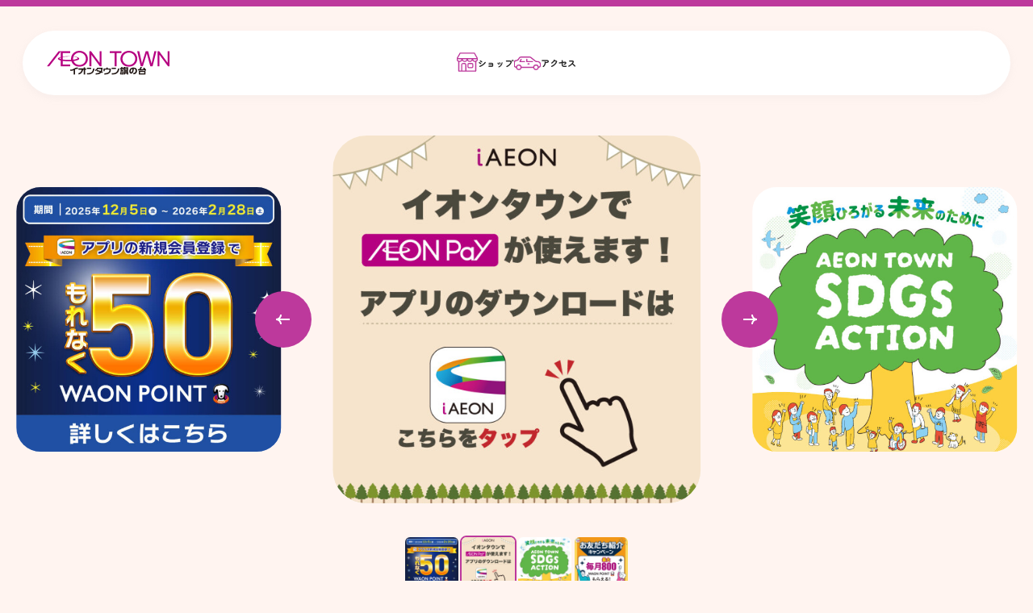

--- FILE ---
content_type: text/html; charset=UTF-8
request_url: https://www.aeontown.co.jp/hatanodai/
body_size: 5970
content:
<!DOCTYPE html>
<html lang="ja">

<head>
    <!-- Google Tag Manager -->
<script>(function(w,d,s,l,i){w[l]=w[l]||[];w[l].push({'gtm.start':
new Date().getTime(),event:'gtm.js'});var f=d.getElementsByTagName(s)[0],
j=d.createElement(s),dl=l!='dataLayer'?'&l='+l:'';j.async=true;j.src=
'https://www.googletagmanager.com/gtm.js?id='+i+dl;f.parentNode.insertBefore(j,f);
})(window,document,'script','dataLayer','GTM-5SBLX3M');</script>
<!-- End Google Tag Manager -->
    <meta charset="utf-8">
<meta name="viewport" content="width=device-width,initial-scale=1">
<meta name="format-detection" content="telephone=no">
<meta http-equiv="X-UA-Compatible" content="IE=edge">

<title>イオンタウン旗の台</title>
<meta name="description" content="イオンタウン旗の台の公式サイトです。ショップ情報、イベント情報、施設情報などを掲載しています。イオンタウンは、「地域とのつながり」を創造し、お客さまの日常に新たな発見を提供し続けます。皆さまのご来店をお待ちしております。">
<meta name="keywords" content="">

<meta property="og:type" content="website">
<meta property="og:title" content="イオンタウン旗の台">
<meta property="og:description" content="イオンタウン旗の台の公式サイトです。ショップ情報、イベント情報、施設情報などを掲載しています。イオンタウンは、「地域とのつながり」を創造し、お客さまの日常に新たな発見を提供し続けます。皆さまのご来店をお待ちしております。">
<meta property="og:url" content="https://www.aeontown.co.jp/hatanodai/">
<meta property="og:image" content="https://www.aeontown.co.jp/assets-common/images/ogp.png">
<meta property="og:site_name" content="イオンタウン旗の台">
<meta property="fb:admins" content="">
<meta property="og:locale" content="ja_JP">

<meta name="twitter:card" content="summary">
<meta name="twitter:site" content="イオンタウン旗の台">

<link rel="shortcut icon" href="/assets-common/images/favicon.ico">
<link rel="apple-touch-icon" href="/assets-common/images/apple-touch-icon.png">


        <link rel="stylesheet" href="/assets-common/lib/splide.min.css">
        <link rel="preconnect" href="https://fonts.googleapis.com">
<link rel="preconnect" href="https://fonts.gstatic.com" crossorigin>
<link href="https://fonts.googleapis.com/css2?family=Cabin:wght@400;500;600;700&family=Zen+Maru+Gothic:wght@400;500;700&display=swap" rel="stylesheet">

<link rel="stylesheet" href="/assets-junkai/css/reset.css">
<link rel="stylesheet" href="/assets-junkai/css/common.css?2404151059">
        <link rel="stylesheet" href="/assets-junkai/css/home.css?2406251721">

    <!-- js -->
<script src="https://ajax.googleapis.com/ajax/libs/jquery/3.6.1/jquery.min.js"></script>

    <script type="application/ld+json">
        [{
            "@context": "http://schema.org",
            "@type": "WebSite",
            "name": "イオンタウン旗の台",
            "description": "イオンタウン旗の台の公式サイトです。ショップ情報、イベント情報、施設情報などを掲載しています。イオンタウンは、「地域とのつながり」を創造し、お客さまの日常に新たな発見を提供し続けます。皆さまのご来店をお待ちしております。",
            "url": "https://www.aeontown.co.jp/hatanodai/",
            "image": {
                "@type": "ImageObject",
                "url": "https://www.aeontown.co.jp/assets-common/images/ogp.png"
            }
        }]
    </script>

    <!-- 各店舗専用CSS -->
<link rel="stylesheet" href="/hatanodai/assets/css/store-original.css?2403051234">


</head>

<body class="sc-hatanodai page-home">
    <!-- Google Tag Manager (noscript) -->
<noscript><iframe src="https://www.googletagmanager.com/ns.html?id=GTM-5SBLX3M"
height="0" width="0" style="display:none;visibility:hidden"></iframe></noscript>
<!-- End Google Tag Manager (noscript) -->

                    
            
        <div class="cmn-hd-bar"></div>
<div class="cmn-lang-bg"></div>
<header class="cmn-header js-page-header">
    <div class="cmn-header-in">
        <h1 class="hd-logo">
            <a href="/hatanodai/">
                <span class="aeontown">
                    <picture>
                        <source media='(max-width: 768px)' srcset='/assets-common/images/logo/aeon_town-square.svg'>
                        <img src="/assets-common/images/logo/aeon_town.svg" alt="AEON TOWN">
                    </picture>
                </span>
                <span class="store">
                    <picture>
                        <source media='(max-width: 768px)' srcset='/assets-common/images/store_logo/hatanodai-02.svg'>
                        <img src="/assets-common/images/store_logo/hatanodai.svg" alt="イオンタウン旗の台">
                    </picture>
                </span>
            </a>
        </h1>
        <nav class="js-cmnMainNav main-nav">
            <ul>
                <li class="shop">
                    <a class="js-anchor" href="#shop">
                        <span class="icon"></span>
                        <p class="text">ショップ</p>
                    </a>
                </li>
                <li class="access">
                    <a class="js-anchor" href="#access">
                        <span class="icon"></span>
                        <p class="text type02">アクセス</p>
                    </a>
                </li>
            </ul>
        </nav>
    </div>
</header>

    
            <section class="home-main-bnr">
        <div class="splide js-main-slider" aria-label="メインバナー">
            <div class="splide-wrapper">
                <div class="splide__arrows">
                    <button class="splide__arrow splide__arrow--prev"></button>
                    <button class="splide__arrow splide__arrow--next"></button>
                </div>
                <div class="splide__track">
                    <ul class="splide__list">
                                                                                                    <li class="splide__slide">
                                                                    <a href="https://www.aeon.com/aeonapp/campaign/202512_newentry50_townLP/032hatanodai.html"  onclick="gtag('event', 'click', {'event_category':'mbnr', 'event_label':'000559'});" mbnrid="000559">                                    <div class="slide-in">
                                        <span class="bg-img" style="background-image: url(https://www.aeontown.co.jp/junkai/uploads/images/resized/560x0/aeontown/000002/000002/21fba12d.jpg);"></span>
                                        <img src="https://www.aeontown.co.jp/junkai/uploads/images/resized/560x0/aeontown/000002/000002/21fba12d.jpg" alt="【旗の台】iAEON新規会員登録で50ポイントプレゼント">
                                    </div>
                                </a>                            </li>
                                                    <li class="splide__slide">
                                                                    <a href="https://iaeon.go.link/destination=qrscan_storecode?adj_t=1ghpmxty&amp;adj_label=&amp;store_code=0000390740"  onclick="gtag('event', 'click', {'event_category':'mbnr', 'event_label':'000271'});" mbnrid="000271">                                    <div class="slide-in">
                                        <span class="bg-img" style="background-image: url(https://www.aeontown.co.jp/junkai/uploads/images/resized/560x0/aeontown/000002/000002/3fe0354d.jpg);"></span>
                                        <img src="https://www.aeontown.co.jp/junkai/uploads/images/resized/560x0/aeontown/000002/000002/3fe0354d.jpg" alt="【旗の台】iAEONポスター　お気に入り店舗登録">
                                    </div>
                                </a>                            </li>
                                                    <li class="splide__slide">
                                                                    <a href="https://www.aeontown.co.jp/special/aeontownsdgs/"  onclick="gtag('event', 'click', {'event_category':'mbnr', 'event_label':'000093'});" mbnrid="000093">                                    <div class="slide-in">
                                        <span class="bg-img" style="background-image: url(https://www.aeontown.co.jp/junkai/uploads/images/resized/560x0/aeontown/000002/000002/70ce7133.jpg);"></span>
                                        <img src="https://www.aeontown.co.jp/junkai/uploads/images/resized/560x0/aeontown/000002/000002/70ce7133.jpg" alt="【全SC】イオンタウンSDGs">
                                    </div>
                                </a>                            </li>
                                                    <li class="splide__slide">
                                                                    <a href="https://www.aeon.com/aeonapp/campaign/202503_friendprogram/" target="_blank" onclick="gtag('event', 'click', {'event_category':'mbnr', 'event_label':'000197'});" mbnrid="000197">                                    <div class="slide-in">
                                        <span class="bg-img" style="background-image: url(https://www.aeontown.co.jp/junkai/uploads/images/resized/560x0/aeontown/000002/000002/cc5e67b8.png);"></span>
                                        <img src="https://www.aeontown.co.jp/junkai/uploads/images/resized/560x0/aeontown/000002/000002/cc5e67b8.png" alt="【全SC】iAEON春祭り">
                                    </div>
                                </a>                            </li>
                                                                    </ul>
                </div>
            </div>
        </div>

                <ul class="js-main-thumbnails thumbnails">
                            <li class="thumbnail">
                    <img src="https://www.aeontown.co.jp/junkai/uploads/images/resized/140x0/aeontown/000002/000002/21fba12d.jpg" alt="【旗の台】iAEON新規会員登録で50ポイントプレゼント">
                </li>
                            <li class="thumbnail">
                    <img src="https://www.aeontown.co.jp/junkai/uploads/images/resized/140x0/aeontown/000002/000002/3fe0354d.jpg" alt="【旗の台】iAEONポスター　お気に入り店舗登録">
                </li>
                            <li class="thumbnail">
                    <img src="https://www.aeontown.co.jp/junkai/uploads/images/resized/140x0/aeontown/000002/000002/70ce7133.jpg" alt="【全SC】イオンタウンSDGs">
                </li>
                            <li class="thumbnail">
                    <img src="https://www.aeontown.co.jp/junkai/uploads/images/resized/140x0/aeontown/000002/000002/cc5e67b8.png" alt="【全SC】iAEON春祭り">
                </li>
                    </ul>
    </section>
        
                    <section class="sec-information">
            <div class="inner">
                <div class="deco-t js-scr-trigger">
                    <picture>
                        <source media='(max-width: 768px)' srcset='/assets-junkai/images/home/information-deco-t-sp.svg'>
                        <img src="/assets-junkai/images/home/information-deco-t-pc.svg" alt="">
                    </picture>
                </div>
                <div class="deco-b js-scr-trigger">
                    <picture>
                        <source media='(max-width: 768px)' srcset='/assets-junkai/images/home/information-deco-b-sp.svg'>
                        <img src="/assets-junkai/images/home/information-deco-b-pc.svg" alt="">
                    </picture>
                </div>
                <div class="inner-box">
                    <h2 class="home-secttl"><span class="en js-span-text js-scr-trigger">INFORMATION</span><span class="ja">お知らせ</span></h2>
                    <ul class="information-list js-more-list" data-list-group="information" data-init="3" data-add="50">
                                                    <li>
                                <a href="/hatanodai/information/detail/?id=001059">
                                    <p class="date">2025.10.27</p>
                                    <p class="text">イオンタウン旗の台 イベントスペース出店者様 募集！</p>
                                </a>
                            </li>
                                                                    </ul>
                    <div class="cmn-btn"><button class="cmn-btn-in js-more-btn" data-list-group="information"><span class="arrow"></span>もっと見る</button></div>
                </div>
            </div>
        </section>
        

        <section id="shop" class="sec-shop">
        <div class="inner">
            <h2 class="home-secttl"><span class="en js-span-text js-scr-trigger">SHOP</span><span class="ja">ショップ</span></h2>

            <div class="cmn-category-wrap">
                <ul class="cmn-category-navi js-shopCategory"></ul>
            </div>

                                                <div class="shop-block">
                                <h3 id="c-01" class="block-ttl js-shopCategoryTitle">スーパーマーケット・総合スーパー</h3>
                <ul class="shop-list">
                                                                <li class="shop">
                            <div class="shop-head">
                                                                <div class="logo"><img src="/assets-common/images/no-image.png" alt="ビオセボン"></div>
                                <div class="detail">
                                    <div class="hd">
                                                                                                                        <span class="floor">1F</span>
                                    </div>
                                                                        <h4 class="name">
                                        <a href="https://www.bio-c-bon.jp/shop/hatanodai/" target="_blank">                                            ビオセボン                                        </a>                                    </h4>
                                    <div class="sub-category">オーガニック・スーパーマーケット</div>                                </div>
                            </div>
                                                            <div class="shop-body">
                                    <dl>
                                                                                                                                                                    <div class="bundle">
                                                <dt><span class="icon-tel"></span></dt>
                                                <dd>
                                                                                                            <p><a class="link-tel" href="tel:03-6426-6427">03-6426-6427</a></p>
                                                        <p class="note"></p>
                                                                                                                                                        </dd>
                                            </div>
                                                                                                                                                                    <div class="bundle">
                                                <dt><span class="icon-time"></span></dt>
                                                <dd>
                                                    <p>9:00~21:00</p>
                                                </dd>
                                            </div>
                                                                            </dl>
                                </div>
                                                    </li>
                                                        </ul>
            </div>
            
            
                        <div class="shop-block">
                <h3 id="c-03" class="block-ttl js-shopCategoryTitle">グッズ</h3>
                <ul class="shop-list">
                                                            <li class="shop">
                            <div class="shop-head">
                                                                <div class="logo"><img src="/assets-common/images/no-image.png" alt="ウエルシア"></div>
                                <div class="detail">
                                    <div class="hd">
                                                                                                                        <span class="floor">1F</span>
                                    </div>
                                                                        <h4 class="name">
                                        <a href="https://store.welcia.co.jp/welcia/spot/detail?code=5187D" target="_blank">                                            ウエルシア                                        </a>                                    </h4>
                                    <div class="sub-category">ドラッグストア</div>                                </div>
                            </div>
                                                            <div class="shop-body">
                                    <dl>
                                                                                                                                                                    <div class="bundle">
                                                <dt><span class="icon-tel"></span></dt>
                                                <dd>
                                                                                                            <p><a class="link-tel" href="tel:03-6426-1595">03-6426-1595</a></p>
                                                        <p class="note">店舗</p>
                                                                                                                                                                <p><a class="link-tel" href="tel:03-6426-1597">03-6426-1597</a></p>
                                                        <p class="note">調剤薬局</p>
                                                                                                    </dd>
                                            </div>
                                                                                                                                                                    <div class="bundle">
                                                <dt><span class="icon-time"></span></dt>
                                                <dd>
                                                    <p>店舗 8:00~23:00<br />
<br />
調剤薬局 9:00~20:00<br />
※日曜日のみ9:00~14:30<br />
調剤薬局定休日：祝日</p>
                                                </dd>
                                            </div>
                                                                            </dl>
                                </div>
                                                    </li>
                                                        </ul>
            </div>
            
                        <div class="shop-block">
                <h3 id="c-04" class="block-ttl js-shopCategoryTitle">サービス</h3>
                <ul class="shop-list">
                                                            <li class="shop">
                            <div class="shop-head">
                                                                <div class="logo"><img src="/assets-common/images/no-image.png" alt="旗の台ひだまり 整形外科・リウマチ科"></div>
                                <div class="detail">
                                    <div class="hd">
                                                                                                                        <span class="floor">3F</span>
                                    </div>
                                                                        <h4 class="name">
                                        <a href="https://hatanodai-hidamari.com/" target="_blank">                                            旗の台ひだまり 整形外科・リウマチ科                                        </a>                                    </h4>
                                    <div class="sub-category">整形外科,リハビリテーション科,リウマチ科</div>                                </div>
                            </div>
                                                            <div class="shop-body">
                                    <dl>
                                                                                                                                                                    <div class="bundle">
                                                <dt><span class="icon-tel"></span></dt>
                                                <dd>
                                                                                                            <p><a class="link-tel" href="tel:03-6426-6255">03-6426-6255</a></p>
                                                        <p class="note"></p>
                                                                                                                                                        </dd>
                                            </div>
                                                                                                                                                                    <div class="bundle">
                                                <dt><span class="icon-time"></span></dt>
                                                <dd>
                                                    <p>月~日 10:00~13:30<br />
月~土 15:00~19:00<br />
休診日：祝日</p>
                                                </dd>
                                            </div>
                                                                            </dl>
                                </div>
                                                    </li>
                                            <li class="shop">
                            <div class="shop-head">
                                                                <div class="logo"><img src="/assets-common/images/no-image.png" alt="はたのだい耳鼻頭頚部クリニック"></div>
                                <div class="detail">
                                    <div class="hd">
                                                                                                                        <span class="floor">3F</span>
                                    </div>
                                                                        <h4 class="name">
                                        <a href="https://hatajibi.com/" target="_blank">                                            はたのだい耳鼻頭頚部クリニック                                        </a>                                    </h4>
                                    <div class="sub-category">耳鼻咽喉科</div>                                </div>
                            </div>
                                                            <div class="shop-body">
                                    <dl>
                                                                                                                                                                    <div class="bundle">
                                                <dt><span class="icon-tel"></span></dt>
                                                <dd>
                                                                                                            <p><a class="link-tel" href="tel:03-3783-5225">03-3783-5225</a></p>
                                                        <p class="note"></p>
                                                                                                                                                        </dd>
                                            </div>
                                                                                                                                                                    <div class="bundle">
                                                <dt><span class="icon-time"></span></dt>
                                                <dd>
                                                    <p>月~水,金 9:00~12:30<br />
土 9:00~13:00<br />
月~水,金 14:00~18:30<br />
休診日：木,土午後,日,祝</p>
                                                </dd>
                                            </div>
                                                                            </dl>
                                </div>
                                                    </li>
                                            <li class="shop">
                            <div class="shop-head">
                                                                <div class="logo"><img src="/assets-common/images/no-image.png" alt="なみファミリークリニック"></div>
                                <div class="detail">
                                    <div class="hd">
                                                                                                                        <span class="floor">3F</span>
                                    </div>
                                                                        <h4 class="name">
                                        <a href="https://nami-fc.com/" target="_blank">                                            なみファミリークリニック                                        </a>                                    </h4>
                                    <div class="sub-category">小児科,皮膚科,内科</div>                                </div>
                            </div>
                                                            <div class="shop-body">
                                    <dl>
                                                                                                                                                                    <div class="bundle">
                                                <dt><span class="icon-tel"></span></dt>
                                                <dd>
                                                                                                            <p><a class="link-tel" href="tel:03-5751-7373">03-5751-7373</a></p>
                                                        <p class="note"></p>
                                                                                                                                                        </dd>
                                            </div>
                                                                                                                                                                    <div class="bundle">
                                                <dt><span class="icon-time"></span></dt>
                                                <dd>
                                                    <p>一般診療(月~木)<br />
10:00~13:30/15:45~18:30<br />
予防接種,乳幼児健診,カウンセリング等(月~木)<br />
14:45~15:45<br />
※第1・3・4・5土曜は9:00~13:30/14:30~17:00<br />
※第2土曜のみ9:00~12:00(受付は11:30まで)<br />
休診日：金,日,祝</p>
                                                </dd>
                                            </div>
                                                                            </dl>
                                </div>
                                                    </li>
                                            <li class="shop">
                            <div class="shop-head">
                                                                <div class="logo"><img src="/assets-common/images/no-image.png" alt="旗の台歯科・矯正歯科"></div>
                                <div class="detail">
                                    <div class="hd">
                                                                                                                        <span class="floor">2F</span>
                                    </div>
                                                                        <h4 class="name">
                                        <a href="https://hatanodai-dental.com/" target="_blank">                                            旗の台歯科・矯正歯科                                        </a>                                    </h4>
                                    <div class="sub-category">歯科</div>                                </div>
                            </div>
                                                            <div class="shop-body">
                                    <dl>
                                                                                                                                                                    <div class="bundle">
                                                <dt><span class="icon-tel"></span></dt>
                                                <dd>
                                                                                                            <p><a class="link-tel" href="tel:03-6426-8817">03-6426-8817</a></p>
                                                        <p class="note"></p>
                                                                                                                                                        </dd>
                                            </div>
                                                                                                                                                                    <div class="bundle">
                                                <dt><span class="icon-time"></span></dt>
                                                <dd>
                                                    <p>平日 10:00~21:00<br />
土・日・祝 10:00~18:00<br />
※休診日についてはクリニックホームページからご確認ください。</p>
                                                </dd>
                                            </div>
                                                                            </dl>
                                </div>
                                                    </li>
                                                        </ul>
            </div>
            
                        <div class="shop-block">
                <h3 id="c-05" class="block-ttl js-shopCategoryTitle">グルメ＆フード</h3>
                <ul class="shop-list">
                                                            <li class="shop">
                            <div class="shop-head">
                                                                <div class="logo"><img src="/assets-common/images/no-image.png" alt="マクドナルド"></div>
                                <div class="detail">
                                    <div class="hd">
                                                                                                                        <span class="floor">2F</span>
                                    </div>
                                                                        <h4 class="name">
                                        <a href="https://map.mcdonalds.co.jp/map/13976" target="_blank">                                            マクドナルド                                        </a>                                    </h4>
                                    <div class="sub-category">ファストフード</div>                                </div>
                            </div>
                                                            <div class="shop-body">
                                    <dl>
                                                                                                                                                                    <div class="bundle">
                                                <dt><span class="icon-tel"></span></dt>
                                                <dd>
                                                                                                            <p><a class="link-tel" href="tel:03-6421-5567">03-6421-5567</a></p>
                                                        <p class="note"></p>
                                                                                                                                                        </dd>
                                            </div>
                                                                                                                                                                    <div class="bundle">
                                                <dt><span class="icon-time"></span></dt>
                                                <dd>
                                                    <p>6:00~24:00</p>
                                                </dd>
                                            </div>
                                                                            </dl>
                                </div>
                                                    </li>
                                                        </ul>
            </div>
            
                    </div>
    </section>
    

            <section id="floor" class="sec-floor">
        <div class="inner js-scr-trigger">
            <div class="ttl-wrap">
                <div class="deco-t js-scr-trigger">
                    <picture>
                        <source media='(max-width: 768px)' srcset='/assets-junkai/images/home/floor-deco-t-sp.svg'>
                        <img src="/assets-junkai/images/home/floor-deco-t-pc.svg" alt="">
                    </picture>
                </div>
                <h2 class="home-secttl"><span class="en js-span-text js-scr-trigger">FLOOR&nbsp;GUIDE</span><span class="ja">フロアガイド</span></h2>
            </div>
            <div class="floor-block">
                                <div class="box">
                    <h3 class="box-ttl">1F</h3>
                    <div class="map">
                        <a href="https://www.aeontown.co.jp/junkai/uploads/images/resized/0x0/aeontown/000098/000098/5e702497.jpg" target="_blank">
                            <img class="w100" src="https://www.aeontown.co.jp/junkai/uploads/images/resized/900x0/aeontown/000098/000098/5e702497.jpg" alt="フロアマップ">
                        </a>
                    </div>
                </div>
                                <div class="box">
                    <h3 class="box-ttl">2F</h3>
                    <div class="map">
                        <a href="https://www.aeontown.co.jp/junkai/uploads/images/resized/0x0/aeontown/000098/000098/6a042123.jpg" target="_blank">
                            <img class="w100" src="https://www.aeontown.co.jp/junkai/uploads/images/resized/900x0/aeontown/000098/000098/6a042123.jpg" alt="フロアマップ">
                        </a>
                    </div>
                </div>
                                <div class="box">
                    <h3 class="box-ttl">3F</h3>
                    <div class="map">
                        <a href="https://www.aeontown.co.jp/junkai/uploads/images/resized/0x0/aeontown/000098/000098/9696f7dd.png" target="_blank">
                            <img class="w100" src="https://www.aeontown.co.jp/junkai/uploads/images/resized/900x0/aeontown/000098/000098/9696f7dd.png" alt="フロアマップ">
                        </a>
                    </div>
                </div>
                                <p class="note">※マップをクリックすると拡大表示できます</p>
            </div>

            <div class="deco-ft js-scr-trigger" data-anime="fadeInUp"></div>
        </div>
    </section>
        
            <div class="home-subbnr-wrap">
        <ul class="cmn-sub-bnr">
                                                   <li>
                    <a href="https://www.aeontown.co.jp/junkai/uploads/pdfs/aeontown/000098/000098/bb8b4db0.pdf" target="_blank">                        <img src="https://www.aeontown.co.jp/junkai/uploads/images/resized/330x0/aeontown/000098/000098/6d16f4db.jpg" alt="イベントスペースのご案内" loading="lazy" width="330" height="174">
                    </a>                </li>
                            <li>
                    <a href="https://hatanodai-higashiguchi.com/" target="_blank">                        <img src="https://www.aeontown.co.jp/junkai/uploads/images/resized/330x0/aeontown/000098/000098/92482316.jpg" alt="旗の台東口通り商店街" loading="lazy" width="330" height="174">
                    </a>                </li>
                            <li>
                    <a href="https://scl.aeontown.co.jp/about" target="_blank">                        <img src="https://www.aeontown.co.jp/junkai/uploads/images/resized/330x0/aeontown/000098/000098/a463404d.png" alt="イオンタウンテナント募集" loading="lazy" width="330" height="174">
                    </a>                </li>
                                </ul>
    </div>
    

        <section id="contact" class="sec-contact">
    <div class="inner js-scr-trigger">
        <div class="ttl-wrap">
            <h2 class="home-secttl"><span class="en js-span-text js-scr-trigger">CONTACT</span><span class="ja">お問い合わせ</span></h2>
        </div>
        <div class="cont">
            <div class="contact-box">
                <h3 class="ttl">落し物・忘れ物に関するお問い合わせ</h3>
                <p>上記各店舗にお願いします。</p>
            </div>
            <div class="contact-box">
                <h3 class="ttl">イオンタウン・関東事業部</h3>
                <p class="link-tel"><a href="tel:043-212-6208">043-212-6208</a></p>
            </div>
            <div class="contact-box other">
                <h3 class="ttl">その他ＳＣに関するお問い合わせ</h3>
                <dl>
                    <div class="bundle">
                        <dt>電話でのお問い合わせ<br><span class="note">(イオンタウン・関東事業部)</span></dt>
                        <dd>
                            <p class="link-tel"><a href="tel:043-212-6208">043-212-6208</a></p>
                        </dd>
                    </div>
                    <div class="bundle">
                        <dt>メールでのお問い合わせ</dt>
                        <dd>
                            <p class="link-mail"><a href="/contactpolicy/?store=hatanodai">お問い合わせフォーム</a></p>
                        </dd>
                    </div>
                </dl>
            </div>
        </div>
    </div>
</section>

    <div class="home-footer-top">
                        <div id="access" class="googlemap">
            <div class="inner">
                <iframe src="https://www.google.com/maps/embed?pb=!1m14!1m8!1m3!1d12975.578746007903!2d139.7039524!3d35.6056643!3m2!1i1024!2i768!4f13.1!3m3!1m2!1s0x0%3A0xa7d5d8bc31315c0f!2z44Kk44Kq44Oz44K_44Km44Oz5peX44Gu5Y-w!5e0!3m2!1sja!2sjp!4v1668137374586!5m2!1sja!2sjp" width="600" height="450" style="border:0;" allowfullscreen="" loading="lazy" referrerpolicy="no-referrer-when-downgrade"></iframe>            </div>
        </div>
                        <div class="store-info js-storeInfo">
                        <div class="store-info-head">
                <div class="detail">
                    <div class="logo">
                        <p class="aeontown"><img src="/assets-common/images/logo/aeon_town.svg" alt="AEON TOWN"></p>
                        <p class="store"><img src="/assets-common/images/store_logo/hatanodai.svg" alt="イオンタウン旗の台"></p>
                    </div>
                                                                                    <p class="address">東京都品川区旗の台２丁目７−２</p>
                                                        </div>
                            </div>
            
                        <div class="access-box-wrap">


    <div class="access-box">
        <h3 class="box-ttl ttl-train">電車でお越しの場合</h3>
        <div class="inner">
            <div class="text">東急大井町線・東急池上線「旗の台」駅東口より徒歩約1分</div>
        </div>
    </div>


</div>

        </div>

    </div><!-- /.home-footer-top -->


        <footer class="cmn-footer">
    <div class="ft-top">
        <div class="ft-in">
            <ul class="link-list">
                <li><a href="/contactpolicy/?store=hatanodai">お問い合わせ</a></li>
                <li><a href="/agreement/">サイトのご利用にあたって</a></li>
                <li><a href="/privacy/">プライバシーポリシー</a></li>
                <li><a href="/">イオンタウン株式会社</a></li>
            </ul>
            <div class="copyright">Copyright © 2011, AEON TOWN Co.,Ltd.All rights reserved.</div>
        </div>
    </div>
    <div class="ft-bottom">
        <div class="ft-in">
            <div class="wrap">
                <div class="logo"><a href="https://www.aeon.info/"><img src="/assets-common/images/logo/aeon.svg" alt="AEON" class="w100"></a></div>
                <div class="link">
                    <p><a href="https://www.aeon.com/" target="_blank" class="txtlink-blank">お客さまサイトへ</a></p>
                    <p><a href="https://www.aeon.info/" target="_blank" class="txtlink-blank">グループ情報サイトへ</a></p>
                </div>
            </div>
            <div class="tree-logo"><a href="https://www.aeon.info/sustainability/"><img class="w100" src="/assets-common/images/logo/tree.svg" alt="木を植えています　私たちはイオンです"></a></div>
        </div>
    </div>
</footer>
<button class="js-pagetop cmn-pagetop"></button>
    
    <!-- js -->
<script src="/assets-junkai/js/common.js?2403140818"></script>
        <script src="/assets-common/lib/splide.min.js"></script>
    <script src="/assets-junkai/js/home.js"></script>
    
    <!-- 各店舗専用JS -->
<script src="/hatanodai/assets/js/store-original.js?2403051234"></script>


</body>

</html>


--- FILE ---
content_type: text/css
request_url: https://www.aeontown.co.jp/assets-junkai/css/home.css?2406251721
body_size: 5012
content:
@charset "UTF-8";
/* === 共通
==================================== */
.home-secttl {
  display: flex;
  flex-direction: column;
  color: #BD399C;
}
.home-secttl .en {
  font-family: "Cabin", sans-serif;
  font-size: 42px;
  font-weight: 700;
  letter-spacing: 0.07em;
}
@media (min-width: 769px) {
  .home-secttl .en {
    font-size: 56px;
  }
}
.home-secttl .ja {
  font-family: "Zen Maru Gothic", serif;
  font-weight: 500;
  font-weight: 700;
  font-size: 14px;
}

/* === テロップ
==================================== */
.telop {
  background: #FFE6E6;
  color: #FF3836;
  padding: 24px 22px;
  font-size: 14px;
  letter-spacing: 0.04em;
}
@media (min-width: 769px) {
  .telop {
    font-size: 13px;
    padding: 24px 150px 24px 20px;
  }
}
.telop .telop-in {
  position: relative;
}
@media (min-width: 769px) {
  .telop .telop-in {
    display: flex;
    align-items: center;
  }
}
.telop .telop-ttl {
  position: relative;
  display: flex;
  align-items: center;
  gap: 6px;
  font-weight: 700;
  padding-bottom: 15px;
  margin-bottom: 15px;
}
@media (min-width: 769px) {
  .telop .telop-ttl {
    padding: 0;
    margin: 0;
    flex-shrink: 0;
  }
}
.telop .telop-ttl::before {
  content: "";
  width: 18px;
  height: 18px;
  background: url(../../assets-common/images/icon/notice.svg) center/100% no-repeat;
}
.telop .telop-ttl::after {
  content: "";
  width: 24px;
  height: 1px;
  background: #FF3836;
  position: absolute;
  bottom: 0;
  left: 0;
}
@media (min-width: 769px) {
  .telop .telop-ttl::after {
    display: none;
  }
}
.telop .telop-text {
  position: relative;
  line-height: 1.57142857;
  transition: height 0.1s;
  overflow: hidden;
}
@media (min-width: 769px) {
  .telop .telop-text {
    flex: 1;
    padding-left: 16px;
    margin-left: 16px;
    border-left: 1px solid #FF3836;
  }
}
.telop .telop-item {
  position: absolute;
  top: 0;
  left: 0;
  animation-fill-mode: forwards;
  animation-duration: 0.6s;
  display: none;
}
@media (min-width: 769px) {
  .telop .telop-item {
    left: 16px;
    align-items: center;
  }
}
.telop .telop-handle {
  position: absolute;
  top: -8px;
  right: 0;
  display: flex;
  align-items: center;
  gap: 6px;
}
@media (min-width: 769px) {
  .telop .telop-handle {
    top: 50%;
    right: -137px;
    transform: translateY(-50%);
    gap: 4px;
  }
}
.telop .telop-handle .counter {
  font-family: "Cabin", sans-serif;
  font-size: 13px;
  letter-spacing: 0.04em;
  margin-right: 4px;
}
@media (min-width: 769px) {
  .telop .telop-handle .counter {
    margin-right: 10px;
  }
}
.telop .telop-handle .prev,
.telop .telop-handle .next {
  position: relative;
  width: 36px;
  height: 36px;
  background: #fff;
  border-radius: 100%;
}
@media (min-width: 769px) {
  .telop .telop-handle .prev,
  .telop .telop-handle .next {
    width: 30px;
    height: 30px;
  }
}
.telop .telop-handle .prev::before,
.telop .telop-handle .next::before {
  content: "";
  width: 100%;
  height: 100%;
  position: absolute;
  top: 0;
  left: 0;
  background: #FF3836;
  -webkit-mask: url(../../assets-common/images/icon/arrow.svg) center/12px no-repeat;
  mask: url(../../assets-common/images/icon/arrow.svg) center/12px no-repeat;
}
.telop .telop-handle .prev {
  transform: rotate(-90deg);
}
.telop .telop-handle .next {
  transform: rotate(90deg);
}
.telop.no-slide .telop-handle {
  display: none;
}
.telop.no-slide .telop-item {
  position: relative;
  display: block;
}

@keyframes telopSlideUp {
  0% {
    transform: translateY(100%);
  }
  100% {
    transform: translateY(0%);
  }
}
@keyframes telopSlideUpHide {
  0% {
    transform: translateY(0%);
  }
  100% {
    transform: translateY(-100%);
  }
}
@keyframes telopSlideDown {
  0% {
    transform: translateY(-100%);
  }
  100% {
    transform: translateY(0%);
  }
}
@keyframes telopSlideDownHide {
  0% {
    transform: translateY(0%);
  }
  100% {
    transform: translateY(100%);
  }
}
/* === ページ上部、季節ごとの背景
==================================== */
.home-bg-top {
  z-index: -1;
  position: relative;
}
@media (max-width: 768px) {
  .home-bg-top {
    display: none;
  }
}
.home-bg-top img {
  position: absolute;
  top: 0;
  left: 0;
  width: 100%;
  height: 394px;
  object-fit: cover;
}

/* === メインバナー
==================================== */
.home-main-bnr {
  padding: 32px 0 40px;
}
@media (min-width: 769px) {
  .home-main-bnr {
    padding: 50px 0 60px;
  }
}
.home-main-bnr .splide {
  padding: 8% 20%;
  overflow: hidden;
}
@media (min-width: 769px) {
  .home-main-bnr .splide {
    padding: 64px 0;
  }
}
.home-main-bnr .splide.no-slide .slide-in {
  transform: scale(1.245);
}
@media (min-width: 769px) {
  .home-main-bnr .splide.no-slide .slide-in {
    transform: scale(1.39);
  }
}
@media (min-width: 769px) {
  .home-main-bnr .splide-wrapper {
    width: 328px;
    margin: 0 auto;
  }
}
.home-main-bnr .splide__track {
  border-radius: 0;
  overflow: visible;
  border: 0;
}
.home-main-bnr .splide__slide .bg-img, .home-main-bnr .splide__slide img {
  transition: opacity 0.4s;
}
@media (min-width: 769px) {
  .home-main-bnr .splide__slide a:hover {
    opacity: 1;
  }
  .home-main-bnr .splide__slide a:hover .bg-img, .home-main-bnr .splide__slide a:hover img {
    opacity: 0.6;
  }
}
.home-main-bnr .splide__slide .slide-in {
  border-radius: 30px;
  overflow: hidden;
  transition: transform 0.8s;
  transform: scale(1);
  background: #FFF4F0;
}
.home-main-bnr .splide__slide.is-active .slide-in {
  transform: scale(1.245);
}
@media (min-width: 769px) {
  .home-main-bnr .splide__slide.is-active .slide-in {
    transform: scale(1.39);
  }
}
.home-main-bnr .thumbnails {
  margin: 24px 14px 0;
  display: grid;
  grid-template-columns: repeat(auto-fit, calc((100% - 35px) / 6));
  gap: 7px;
  justify-content: center;
}
@media (min-width: 769px) {
  .home-main-bnr .thumbnails {
    display: flex;
    justify-content: center;
    align-items: center;
    gap: 14px;
    margin: 40px 0 0;
  }
}
.home-main-bnr .thumbnails li {
  width: 100%;
}
@media (min-width: 769px) {
  .home-main-bnr .thumbnails li {
    width: 70px;
    transition: opacity 0.4s;
  }
  .home-main-bnr .thumbnails li:hover {
    opacity: 0.6;
  }
}
.home-main-bnr .splide__arrow {
  width: 50px;
  height: 50px;
}
@media (min-width: 769px) {
  .home-main-bnr .splide__arrow {
    width: 70px;
    height: 70px;
  }
}
.home-main-bnr .splide__arrow::before {
  width: 14px;
  height: 10px;
}
@media (min-width: 769px) {
  .home-main-bnr .splide__arrow::before {
    width: 18px;
    height: 12px;
  }
}
.home-main-bnr .splide__arrow--prev {
  margin-left: -30%;
  transform: scale(-1, 1) translateY(-50%);
}
@media (min-width: 769px) {
  .home-main-bnr .splide__arrow--prev {
    margin-left: -160px;
  }
}
.home-main-bnr .splide__arrow--next {
  margin-right: -30%;
}
@media (min-width: 769px) {
  .home-main-bnr .splide__arrow--next {
    margin-right: -160px;
  }
}

@media (min-width: 769px) {
  .cmn-header + .sec-information,
  .cmn-header + .sec-shop,
  .cmn-header + .sec-floor,
  .cmn-header + .sec-contact,
  .cmn-header + .home-subbnr-wrap,
  .cmn-header + .home-footer-top {
    margin-top: 300px;
  }
}

/* ===  お知らせ
==================================== */
.sec-information {
  position: relative;
  padding: 80px 24px;
  background-image: repeating-linear-gradient(90deg, rgba(155, 80, 0, 0.3), rgba(155, 80, 0, 0.3) 1px, rgba(255, 255, 255, 0) 1px, rgba(255, 255, 255, 0) 12px);
}
@media (min-width: 769px) {
  .sec-information {
    padding: 146px 24px;
  }
}
.sec-information::before, .sec-information::after {
  content: "";
  width: 100%;
  height: 32px;
  position: absolute;
  top: 0;
  left: 0;
  background: url(../images/home/information-bg-t-sp.svg) center top/375px 32px repeat-x;
}
@media (min-width: 769px) {
  .sec-information::before, .sec-information::after {
    height: 66px;
    background: url(../images/home/information-bg-t-pc.svg) center top/683px 66px repeat-x;
  }
}
.sec-information::after {
  top: auto;
  bottom: 0;
  background: url(../images/home/information-bg-b-sp.svg) center bottom/375px 32px repeat-x;
}
@media (min-width: 769px) {
  .sec-information::after {
    background: url(../images/home/information-bg-b-pc.svg) center bottom/683px 66px repeat-x;
  }
}
.sec-information .inner {
  z-index: 2;
  position: relative;
}
@media (min-width: 769px) {
  .sec-information .inner {
    max-width: 1366px;
    margin: 0 auto;
  }
}
.sec-information .deco-t,
.sec-information .deco-b {
  position: absolute;
  transform: scale(0.7);
  transition: 0.8s 0.2s;
}
.sec-information .deco-t.in-view,
.sec-information .deco-b.in-view {
  transform: scale(1);
  opacity: 1;
}
.sec-information .deco-t {
  top: 100px;
  left: 50%;
}
.sec-information .deco-t img {
  width: 175px;
  height: 58px;
}
@media (min-width: 769px) {
  .sec-information .deco-t img {
    width: 128px;
    height: 220px;
  }
}
.sec-information .deco-t.in-view {
  top: -85px;
  left: -7px;
}
@media (min-width: 769px) {
  .sec-information .deco-t.in-view {
    top: -160px;
    left: 0;
  }
}
@media screen and (min-width: 1366px) {
  .sec-information .deco-t.in-view {
    left: 31px;
  }
}
.sec-information .deco-b {
  bottom: 50px;
  right: 50%;
}
.sec-information .deco-b img {
  width: 153px;
  height: 56px;
}
@media (min-width: 769px) {
  .sec-information .deco-b img {
    width: 123px;
    height: 190px;
  }
}
.sec-information .deco-b.in-view {
  bottom: -94px;
  right: -10px;
}
@media (min-width: 769px) {
  .sec-information .deco-b.in-view {
    bottom: -120px;
    right: 0;
  }
}
@media screen and (min-width: 1366px) {
  .sec-information .deco-b.in-view {
    right: 64px;
  }
}
.sec-information .inner-box {
  z-index: 2;
  position: relative;
  background: #fff;
  border-radius: 30px;
  padding: 40px 24px;
}
@media (min-width: 769px) {
  .sec-information .inner-box {
    max-width: 864px;
    margin: 0 auto;
    padding: 60px 94px;
  }
}
@media (max-width: 768px) {
  .sec-information .home-secttl {
    align-items: center;
  }
  .sec-information .home-secttl .en {
    letter-spacing: 0.04em;
  }
}
.sec-information .home-secttl .en {
  font-size: 36px;
}
@media (min-width: 769px) {
  .sec-information .home-secttl .en {
    font-size: 44px;
  }
}
@media (min-width: 769px) {
  .sec-information .home-secttl .ja {
    font-size: 13px;
  }
}
.sec-information .information-list {
  margin-top: 20px;
  border-top: 1px solid #DDDDDD;
}
@media (min-width: 769px) {
  .sec-information .information-list {
    margin-top: 32px;
  }
}
.sec-information .information-list li {
  border-bottom: 1px solid #DDDDDD;
  padding: 18px 0;
  font-size: 16px;
}
@media (min-width: 769px) {
  .sec-information .information-list li {
    padding: 24px 16px;
    display: flex;
    align-items: baseline;
    gap: 24px;
    font-size: 14px;
  }
}
.sec-information .information-list li.hide {
  display: none;
}
@media (min-width: 769px) {
  .sec-information .information-list a {
    display: flex;
    align-items: baseline;
    gap: 24px;
  }
}
.sec-information .information-list .date {
  font-family: "Cabin", sans-serif;
  font-weight: 600;
  color: #BD399C;
  margin-bottom: 2px;
}
@media (min-width: 769px) {
  .sec-information .information-list .date {
    flex-shrink: 0;
  }
}
.sec-information .information-list .text {
  line-height: 1.375;
  overflow: hidden;
  text-overflow: ellipsis;
  display: -webkit-box;
  -webkit-box-orient: vertical;
  -webkit-line-clamp: 2;
}
@media (min-width: 769px) {
  .sec-information .cmn-btn {
    width: 280px;
  }
}
.sec-information .cmn-btn-in {
  margin-top: 30px;
}

/* === ショップ
==================================== */
.sec-shop {
  z-index: 2;
  position: relative;
  margin: 30px auto 50px;
}
@media (min-width: 769px) {
  .sec-shop {
    margin: 40px 30px 72px;
  }
}
.sec-shop .home-secttl {
  justify-content: center;
  align-items: center;
  margin-bottom: 30px;
}
@media (min-width: 769px) {
  .sec-shop .home-secttl {
    margin-bottom: 42px;
  }
}
.sec-shop .shop-block {
  width: calc(100% - 28px);
  margin: 40px auto 0;
}
@media (min-width: 769px) {
  .sec-shop .shop-block {
    width: calc(100% - 80px);
    max-width: 1160px;
    margin: 50px auto 0;
  }
}
@media (max-width: 768px) {
  .sec-shop .shop-block + .shop-block {
    margin-top: 30px;
  }
}
.sec-shop .shop-block .block-ttl {
  font-size: 30px;
  font-weight: 700;
  line-height: 1.2;
  margin-bottom: 30px;
  color: #BD399C;
  text-align: center;
}
@media (min-width: 769px) {
  .sec-shop .shop-block .block-ttl {
    font-size: 32px;
  }
}
.sec-shop .shop-list .shop {
  background: #fff;
  border-radius: 30px;
  padding: 24px 20px;
}
@media (min-width: 769px) {
  .sec-shop .shop-list .shop {
    padding: 30px 2.9282576867vw;
  }
}
@media screen and (min-width: 1000px) {
  .sec-shop .shop-list .shop {
    display: flex;
    gap: 30px;
  }
}
.sec-shop .shop-list .shop + .shop {
  margin-top: 16px;
}
@media (min-width: 769px) {
  .sec-shop .shop-list .shop + .shop {
    margin-top: 12px;
  }
}
.sec-shop .shop-list .shop-head {
  display: flex;
  align-items: flex-start;
  gap: 24px;
}
@media screen and (min-width: 1000px) {
  .sec-shop .shop-list .shop-head {
    gap: 30px;
    width: clamp(200px, 26.3543191801vw, 360px);
  }
}
.sec-shop .shop-list .shop-head .logo {
  aspect-ratio: 1/1;
  width: 90px;
  flex-shrink: 0;
  background: #fff;
  border-radius: 12px;
  overflow: hidden;
  box-shadow: 6px 6px 0px 0 #BD399C;
}
@media (min-width: 769px) {
  .sec-shop .shop-list .shop-head .logo {
    width: 100px;
  }
}
.sec-shop .shop-list .shop-head .logo img {
  width: 100%;
  height: 100%;
  object-fit: contain;
}
.sec-shop .shop-list .shop-head .detail {
  flex: 1;
}
.sec-shop .shop-list .shop-head .detail .hd {
  display: flex;
  gap: 10px;
  margin-bottom: 4px;
}
.sec-shop .shop-list .shop-head .num {
  display: inline-block;
  color: #BD399C;
  border: 1px solid;
  font-family: "Cabin", sans-serif;
  font-size: 14px;
  font-weight: 700;
  line-height: 1;
  letter-spacing: 0.05em;
  padding: 4px 12px;
  border-radius: 8px;
}
.sec-shop .shop-list .shop-head .floor {
  display: flex;
  align-items: center;
  gap: 6px;
  font-size: 12px;
}
@media (min-width: 769px) {
  .sec-shop .shop-list .shop-head .floor {
    font-size: 13px;
  }
}
.sec-shop .shop-list .shop-head .floor::before {
  content: "";
  position: relative;
  width: 16px;
  height: 22px;
  background: url(../../assets-common/images/icon/pin.svg) center top/contain no-repeat;
}
.sec-shop .shop-list .shop-head .name {
  margin-bottom: 2px;
  font-size: 18px;
  font-weight: 700;
  line-height: 1.44444444;
}
.sec-shop .shop-list .shop-head .name a {
  text-decoration: underline;
}
.sec-shop .shop-list .shop-head .sub-category {
  font-size: 14px;
  font-weight: 500;
  color: #9B9B9B;
  line-height: 1.42857143;
}
.sec-shop .shop-list .shop-body {
  margin-top: 24px;
}
@media screen and (min-width: 1000px) {
  .sec-shop .shop-list .shop-body {
    margin: 0;
    flex: 1;
  }
}
.sec-shop .shop-list .shop-body dl {
  position: relative;
}
@media (min-width: 769px) {
  .sec-shop .shop-list .shop-body dl {
    display: flex;
    gap: 24px;
    height: 100%;
  }
}
.sec-shop .shop-list .shop-body .bundle {
  position: relative;
  display: flex;
  font-size: 16px;
  line-height: 1.25;
}
@media (min-width: 769px) {
  .sec-shop .shop-list .shop-body .bundle {
    width: 100%;
  }
}
.sec-shop .shop-list .shop-body .bundle::before {
  content: "";
  width: 100%;
  height: 2px;
  background: url(../../assets-common/images/dot.svg) center left/10px 2px repeat-x;
  position: absolute;
  bottom: 0px;
  left: 0;
}
.sec-shop .shop-list .shop-body .bundle::after {
  content: "";
  width: 100%;
  height: 2px;
  background: url(../../assets-common/images/dot.svg) center left/10px 2px repeat-x;
  position: absolute;
  top: 0px;
  left: 0;
}
@media (max-width: 768px) {
  .sec-shop .shop-list .shop-body .bundle:not(:first-child)::after {
    display: none;
  }
}
.sec-shop .shop-list .shop-body .bundle .note {
  margin-top: 2px;
  font-size: 14px;
  line-height: 1.42857143;
  font-weight: 400;
}
@media (min-width: 769px) {
  .sec-shop .shop-list .shop-body .bundle .note {
    font-size: 12px;
  }
}
.sec-shop .shop-list .shop-body .bundle .note + p {
  margin-top: 4px;
}
@media (min-width: 769px) {
  .sec-shop .shop-list .shop-body .bundle .note + p {
    margin-top: 10px;
  }
}
.sec-shop .shop-list .shop-body dt {
  background: #FFFADD;
  width: 40px;
  display: flex;
  align-items: center;
  justify-content: center;
}
.sec-shop .shop-list .shop-body dt [class*=icon-] {
  width: 30px;
  height: 30px;
}
.sec-shop .shop-list .shop-body dt .icon-tel {
  background: #BD399C;
  -webkit-mask: url(../../assets-common/images/icon/tel.svg) center/17px no-repeat;
  mask: url(../../assets-common/images/icon/tel.svg) center/17px no-repeat;
}
.sec-shop .shop-list .shop-body dt .icon-time {
  background: #BD399C;
  -webkit-mask: url(../../assets-common/images/icon/time.svg) center/22px no-repeat;
  mask: url(../../assets-common/images/icon/time.svg) center/22px no-repeat;
}
.sec-shop .shop-list .shop-body dd {
  flex: 1;
  display: flex;
  flex-direction: column;
  justify-content: center;
  padding: 16px 0 16px 16px;
}
@media (min-width: 769px) {
  .sec-shop .shop-list .shop-body dd {
    padding: 11px 10px 11px 16px;
  }
}

/* === フロアガイド
==================================== */
.sec-floor {
  background: #fff;
}
.sec-floor::before, .sec-floor::after {
  content: "";
  display: block;
  aspect-ratio: 375/70;
  width: 100%;
  background: url(../images/home/floor-bg-t-sp.svg) center top/100% repeat-x;
}
@media (min-width: 769px) {
  .sec-floor::before, .sec-floor::after {
    aspect-ratio: 1366/225;
    background: url(../images/home/floor-bg-t-pc.svg) center top/100% repeat-x;
  }
}
.sec-floor::after {
  background: url(../images/home/floor-bg-b-sp.svg) center bottom/100% repeat-x;
}
@media (min-width: 769px) {
  .sec-floor::after {
    background: url(../images/home/floor-bg-b-pc.svg) center bottom/100% repeat-x;
  }
}
.sec-floor .inner {
  padding: 45px 24px 30px;
}
@media (min-width: 769px) {
  .sec-floor .inner {
    position: relative;
    padding: 0 0 80px;
    width: calc(100% - 96px);
    max-width: 1160px;
    margin: 0 auto;
  }
  .sec-floor .inner::before {
    content: "";
    position: absolute;
    top: -100px;
    right: 0;
    aspect-ratio: 186/182;
    width: 186px;
    background: url(../images/home/illust-01.svg) center/100% no-repeat;
    opacity: 0;
    transform: translateY(30px);
    transition: transform 0.6s cubic-bezier(0, 0, 0.26, 0.98) 0.3s, opacity 0.4s cubic-bezier(0, 0, 0.26, 0.98) 0.3s;
  }
  .sec-floor .inner.in-view::before {
    opacity: 1;
    transform: translateY(0);
  }
  .sec-floor .inner .deco-ft {
    content: "";
    position: absolute;
    bottom: clamp(-189px, -16.9050715215vw, -130px);
    left: -29px;
    aspect-ratio: 360/198;
    width: clamp(260px, 33.8101430429vw, 360px);
    background: url(../images/home/illust-02.svg) center/100% no-repeat;
  }
}
.sec-floor .ttl-wrap {
  z-index: 2;
  position: relative;
  width: max-content;
}
@media (min-width: 769px) {
  .sec-floor .ttl-wrap {
    margin-top: -34px;
  }
}
.sec-floor .ttl-wrap .deco-t {
  top: 0;
  right: 50%;
  position: absolute;
  transform: scale(0.7);
  transition: 0.8s 0.2s;
  opacity: 0;
}
.sec-floor .ttl-wrap .deco-t img {
  width: 124px;
  height: 72px;
}
@media (min-width: 769px) {
  .sec-floor .ttl-wrap .deco-t img {
    width: 170px;
    height: 110px;
  }
}
.sec-floor .ttl-wrap .deco-t.in-view {
  transform: scale(1);
  opacity: 1;
  top: -94px;
  right: -38px;
}
@media (min-width: 769px) {
  .sec-floor .ttl-wrap .deco-t.in-view {
    top: -115px;
    right: -95px;
  }
}
.sec-floor .home-secttl {
  z-index: 2;
  position: relative;
  display: flex;
  margin-bottom: 24px;
}
@media (min-width: 769px) {
  .sec-floor .home-secttl {
    margin-bottom: 50px;
  }
}
.sec-floor .floor-block .box + .box {
  margin-top: 30px;
}
@media (min-width: 769px) {
  .sec-floor .floor-block .box + .box {
    margin-top: 50px;
  }
}
.sec-floor .floor-block .box-ttl {
  text-align: center;
  font-size: 24px;
  font-weight: 700;
  margin-bottom: 20px;
  color: #BD399C;
}
@media (min-width: 769px) {
  .sec-floor .floor-block .box-ttl {
    font-size: 32px;
    margin-bottom: 40px;
  }
}
.sec-floor .floor-block .map {
  max-width: 900px;
  margin: 0 auto;
}
.sec-floor .floor-block .note {
  text-align: center;
  font-size: 14px;
  color: #BD399C;
  font-weight: 500;
  margin-top: 30px;
}

/* === お問い合わせ
==================================== */
.sec-contact {
  position: relative;
  padding: 50px 0;
}
@media (min-width: 769px) {
  .sec-contact {
    padding: 50px 0 70px;
  }
}
.sec-contact::before, .sec-contact::after {
  content: "";
  background: #FFE2D8;
  position: absolute;
  width: 69.3333333333vw;
  height: 240px;
}
@media (min-width: 769px) {
  .sec-contact::before, .sec-contact::after {
    width: 300px;
    width: max((100vw - 1116px) / 2 + 175px, 300px);
    height: 300px;
  }
}
.sec-contact::before {
  border-radius: 30px 0 0 30px;
  top: 0;
  right: 0;
}
.sec-contact::after {
  border-radius: 0 30px 30px 0;
  bottom: 0;
  left: 0;
}
.sec-contact .inner {
  z-index: 2;
  position: relative;
  background: #fff;
  border-radius: 30px;
  width: calc(100% - 28px);
  margin: 0 auto;
  padding: 40px 20px;
}
@media (min-width: 769px) {
  .sec-contact .inner {
    width: calc(100% - 80px);
    max-width: 1116px;
    padding: 80px min(5.8565153734vw, 80px) 60px min(5.8565153734vw, 80px);
  }
}
@media screen and (min-width: 1000px) {
  .sec-contact .inner {
    display: flex;
    gap: 30px;
    justify-content: space-between;
  }
}
.sec-contact .ttl-wrap {
  padding-left: 10px;
}
@media (min-width: 769px) {
  .sec-contact .ttl-wrap {
    flex-shrink: 0;
  }
}
.sec-contact .cont {
  margin-top: 30px;
}
@media (min-width: 769px) {
  .sec-contact .cont {
    display: flex;
    flex-wrap: wrap;
    gap: min(2.196193265vw, 30px);
  }
}
@media screen and (min-width: 1000px) {
  .sec-contact .cont {
    margin-top: 0;
    max-width: 572px;
  }
}
.sec-contact .contact-box {
  padding: 30px 28px 30px 48px;
  border: 2px solid #BD399C;
  border-radius: 20px;
  font-size: 16px;
  font-weight: 500;
  line-height: 1.5;
  letter-spacing: 0;
}
@media (min-width: 769px) {
  .sec-contact .contact-box {
    width: calc((100% - 30px) / 2);
    padding: 40px min(2.196193265vw, 30px) 40px min(3.2942898975vw, 45px);
    font-size: 14px;
    border-radius: 30px;
  }
}
.sec-contact .contact-box + .contact-box {
  margin-top: 16px;
}
@media (min-width: 769px) {
  .sec-contact .contact-box + .contact-box {
    margin-top: 0;
  }
}
.sec-contact .contact-box .ttl {
  position: relative;
  font-size: 18px;
  font-weight: 700;
  line-height: 1.44444444;
  margin-bottom: 10px;
}
.sec-contact .contact-box .ttl::before {
  content: "";
  width: 8px;
  height: 8px;
  background: #BD399C;
  border-radius: 100%;
  position: absolute;
  left: -20px;
  top: 0.5em;
  margin-top: 2px;
}
.sec-contact .contact-box p + p {
  margin-top: 10px;
}
.sec-contact .contact-box dl {
  padding-left: 30px;
}
.sec-contact .contact-box dl .bundle + .bundle {
  margin-top: 20px;
}
.sec-contact .contact-box dl dt {
  position: relative;
  font-size: 16px;
  font-weight: 700;
  line-height: 1.5;
}
.sec-contact .contact-box dl dt .note {
  margin-top: 2px;
  display: block;
  font-size: 10px;
  font-weight: 400;
  line-height: 1;
}
.sec-contact .contact-box dl dt::before {
  content: "";
  width: 18px;
  height: 2px;
  background: #BD399C;
  border-radius: 1px;
  position: absolute;
  left: -30px;
  top: 0.5em;
  margin-top: 4px;
}
.sec-contact .contact-box dl dd {
  margin-top: 6px;
}
.sec-contact .contact-box .link-tel {
  position: relative;
  font-size: 18px;
  font-family: "Cabin", sans-serif;
  font-weight: 500;
  letter-spacing: 0.05em;
  display: flex;
  align-items: center;
  gap: 10px;
}
@media (min-width: 769px) {
  .sec-contact .contact-box .link-tel {
    font-size: 17px;
  }
}
.sec-contact .contact-box .link-tel::before {
  content: "";
  width: 17px;
  height: 17px;
  background: #BD399C;
  -webkit-mask: url(../../assets-common/images/icon/tel.svg) center/contain no-repeat;
  mask: url(../../assets-common/images/icon/tel.svg) center/contain no-repeat;
}
@media (min-width: 769px) {
  .sec-contact .contact-box .link-tel::before {
    width: 14px;
    height: 14px;
  }
}
.sec-contact .contact-box .link-mail {
  position: relative;
  font-size: 14px;
  font-weight: 500;
  display: flex;
  align-items: center;
  gap: 10px;
}
.sec-contact .contact-box .link-mail::before {
  content: "";
  width: 18px;
  height: 13px;
  background: #BD399C;
  -webkit-mask: url(../../assets-common/images/icon/mail.svg) center/contain no-repeat;
  mask: url(../../assets-common/images/icon/mail.svg) center/contain no-repeat;
}
.sec-contact .contact-box .link-mail a {
  text-decoration: underline;
}
.sec-contact .contact-box.other {
  border: none;
  padding: 0 0 0 28px;
  margin-top: 30px;
}
@media (min-width: 769px) {
  .sec-contact .contact-box.other {
    width: calc(100% - 15px);
    margin: 0;
  }
}
@media screen and (min-width: 1060px) {
  .sec-contact .contact-box.other {
    display: flex;
    justify-content: space-between;
  }
}
@media (min-width: 769px) {
  .sec-contact .contact-box.other dl dt {
    font-size: 15px;
  }
}
@media (min-width: 769px) {
  .sec-contact .contact-box.other dl dd {
    margin-top: 10px;
  }
}
@media (min-width: 769px) {
  .sec-contact .contact-box.other .link-tel {
    font-size: 15px;
  }
}

/* === サブバナー、googlemap
==================================== */
.cmn-sub-bnr {
  margin: 40px auto 60px;
}
@media (min-width: 769px) {
  .cmn-sub-bnr {
    margin: 30px auto 100px;
  }
}

.home-footer-top {
  position: relative;
  margin-top: 70px;
}
@media (min-width: 769px) {
  .home-footer-top {
    margin-top: 95px;
    padding-bottom: 120px;
    background-image: repeating-linear-gradient(90deg, rgba(155, 80, 0, 0.3), rgba(155, 80, 0, 0.3) 1px, rgba(255, 255, 255, 0) 1px, rgba(255, 255, 255, 0) 12px);
  }
  .home-footer-top::before, .home-footer-top::after {
    content: "";
    position: absolute;
    top: 0;
    left: 0;
    width: 100%;
    height: 127px;
    background: #FFF4F0;
  }
  .home-footer-top::after {
    top: 127px;
    aspect-ratio: 1366/170;
    height: auto;
    -webkit-mask: url(../../assets-common/images/clip-01.svg) center top/100% no-repeat;
    mask: url(../../assets-common/images/clip-01.svg) center top/100% no-repeat;
  }
}
.home-footer-top .googlemap .inner {
  z-index: 1;
  position: relative;
}
@media (min-width: 769px) {
  .home-footer-top .googlemap .inner {
    position: relative;
    width: calc(100% - 80px);
    max-width: 1116px;
    margin: 0 auto;
  }
}
.home-footer-top .googlemap iframe {
  aspect-ratio: 375/375;
  width: 100%;
  height: 100%;
}
@media (min-width: 769px) {
  .home-footer-top .googlemap iframe {
    aspect-ratio: 1116/490;
    border-radius: 30px 30px 0 0;
  }
}
.home-footer-top .store-info {
  position: relative;
  width: calc(100% - 28px);
  margin: 20px auto 50px;
  background: #fff;
  border-radius: 20px;
  padding: 40px 20px;
}
@media (min-width: 769px) {
  .home-footer-top .store-info {
    z-index: 2;
    width: calc(100% - 40px);
    max-width: 1236px;
    margin: 0 auto;
    border-radius: 30px;
    padding: 70px 5.1%;
  }
  .home-footer-top .store-info .store-info-head {
    position: relative;
    display: flex;
    gap: 5.5%;
  }
  .home-footer-top .store-info .detail {
    width: 33.7%;
    flex-shrink: 0;
  }
}
.home-footer-top .store-info .logo {
  display: flex;
  flex-direction: column;
  justify-content: center;
  align-items: center;
  gap: 8px;
  margin-bottom: 24px;
}
@media (min-width: 769px) {
  .home-footer-top .store-info .logo {
    display: inline-flex;
    margin-bottom: 32px;
    position: absolute;
    top: 0;
    left: 39.2%;
  }
}
.home-footer-top .store-info .logo .aeontown img {
  width: 222px;
}
@media (min-width: 769px) {
  .home-footer-top .store-info .logo .aeontown img {
    width: 242px;
  }
}
.home-footer-top .store-info .logo .store img {
  height: 14px;
}
@media (min-width: 769px) {
  .home-footer-top .store-info .logo .store img {
    height: 15px;
  }
}
.home-footer-top .store-info .photo {
  border-radius: 20px;
  overflow: hidden;
  margin-bottom: 16px;
}
@media (min-width: 769px) {
  .home-footer-top .store-info .photo {
    margin-bottom: 20px;
  }
}
.home-footer-top .store-info .address, .home-footer-top .store-info .tel {
  font-size: 16px;
  line-height: 1.625;
}
@media (min-width: 769px) {
  .home-footer-top .store-info .address, .home-footer-top .store-info .tel {
    font-size: 14px;
    line-height: 1.57142857;
  }
}
@media (min-width: 769px) {
  .home-footer-top .store-info.no-photo .logo,
  .home-footer-top .store-info.no-table .logo {
    position: relative;
    left: 0;
    margin-bottom: 20px;
  }
}
@media (min-width: 769px) {
  .home-footer-top .store-info.no-photo .info,
  .home-footer-top .store-info.no-table .info {
    margin-top: 0;
  }
}
.home-footer-top .store-info.no-table .info-table::after {
  display: none;
}
.home-footer-top .info {
  margin-top: 24px;
}
@media (min-width: 769px) {
  .home-footer-top .info {
    margin-top: 88px;
    flex: 1;
  }
}
.home-footer-top .info .box-top-text {
  font-size: 20px;
  font-weight: 700;
  line-height: 1.5;
  margin-bottom: 24px;
}
@media (min-width: 769px) {
  .home-footer-top .info .box-top-text {
    font-size: 22px;
    line-height: 1.45454545;
    margin-bottom: 32px;
  }
}
.home-footer-top .info .note {
  margin-top: 16px;
  font-size: 14px;
  line-height: 1.42857143;
}
@media (min-width: 769px) {
  .home-footer-top .info-table {
    width: 100%;
  }
}
@media (min-width: 769px) {
  .home-footer-top .info-table .bundle {
    font-size: 14px;
  }
}
@media (min-width: 769px) {
  .home-footer-top .info-table .bundle dt {
    width: 165px;
    padding: 16px 8px 16px 16px;
  }
}
@media (min-width: 769px) {
  .home-footer-top .info-table .bundle dd {
    min-height: 68px;
  }
}
.home-footer-top .access-box-wrap {
  margin-top: 24px;
}
@media (min-width: 769px) {
  .home-footer-top .access-box-wrap {
    margin-top: 30px;
    overflow: hidden;
  }
}
.home-footer-top .access-box-wrap .access-box {
  position: relative;
  padding-bottom: 24px;
}
@media (min-width: 769px) {
  .home-footer-top .access-box-wrap .access-box {
    display: flex;
    align-items: baseline;
    padding: 32px 0;
  }
}
.home-footer-top .access-box-wrap .access-box:after {
  content: "";
  width: 100%;
  height: 2px;
  background: url(../../assets-common/images/dot.svg) center left/10px 2px repeat-x;
  position: absolute;
  bottom: 0px;
  left: 0;
}
@media (min-width: 769px) {
  .home-footer-top .access-box-wrap .access-box:after {
    top: 0;
    bottom: auto;
  }
}
@media (min-width: 769px) {
  .home-footer-top .access-box-wrap .access-box:first-child:after {
    display: none;
  }
}
@media (min-width: 769px) {
  .home-footer-top .access-box-wrap .access-box:last-child {
    padding-bottom: 0;
  }
}
@media (max-width: 768px) {
  .home-footer-top .access-box-wrap .access-box:not(:last-child) {
    margin-bottom: 24px;
  }
}
.home-footer-top .access-box-wrap .access-box .text,
.home-footer-top .access-box-wrap .access-box p {
  font-size: 14px;
  font-weight: 400;
  line-height: 1.55;
}
@media (min-width: 769px) {
  .home-footer-top .access-box-wrap .access-box .text,
  .home-footer-top .access-box-wrap .access-box p {
    font-size: 13px;
    line-height: 1.53846154;
  }
}
.home-footer-top .access-box-wrap .access-box p + p {
  margin-top: 12px;
}
@media (min-width: 769px) {
  .home-footer-top .access-box-wrap .access-box p + p.fwB {
    margin-top: 24px;
  }
}
.home-footer-top .access-box-wrap .access-box a {
  text-decoration: underline;
  color: #BD399C;
}
.home-footer-top .access-box-wrap .access-box .link-arrow {
  position: relative;
  padding-left: 13px;
  display: inline-block;
}
.home-footer-top .access-box-wrap .access-box .link-arrow::before {
  position: absolute;
  content: "";
  top: 50%;
  left: -5px;
  width: 6px;
  height: 6px;
  transform: rotate(45deg) translateY(-50%);
  border-top: 1px solid #BD399C;
  border-right: 1px solid #BD399C;
}
.home-footer-top .access-box-wrap .box-ttl {
  display: flex;
  gap: 16px;
  align-items: center;
  font-size: 18px;
  font-weight: 700;
  margin-bottom: 16px;
}
@media (min-width: 769px) {
  .home-footer-top .access-box-wrap .box-ttl {
    position: relative;
    padding-left: 140px;
    gap: 0px;
    margin-bottom: 0;
    width: 360px;
    min-height: 100px;
  }
}
.home-footer-top .access-box-wrap .box-ttl::before {
  content: "";
  display: none;
  width: 70px;
  aspect-ratio: 1/1;
  border-radius: 100%;
  flex-shrink: 0;
}
@media (min-width: 769px) {
  .home-footer-top .access-box-wrap .box-ttl::before {
    width: 100px;
    position: absolute;
    top: 50%;
    left: 0;
    transform: translateY(-50%);
  }
}
.home-footer-top .access-box-wrap .ttl-train::before {
  display: block;
  background: #FFFADD url(../../assets-common/images/icon/train.svg) center/26px no-repeat;
}
@media (min-width: 769px) {
  .home-footer-top .access-box-wrap .ttl-train::before {
    background-size: 32px;
  }
}
.home-footer-top .access-box-wrap .ttl-bus::before {
  display: block;
  background: #FFFADD url(../../assets-common/images/icon/bus.svg) center/28px no-repeat;
}
@media (min-width: 769px) {
  .home-footer-top .access-box-wrap .ttl-bus::before {
    background-size: 32px;
  }
}
.home-footer-top .access-box-wrap .ttl-parking::before {
  display: block;
  background: #FFFADD url(../../assets-common/images/icon/parking.svg) center/32px no-repeat;
}
@media (min-width: 769px) {
  .home-footer-top .access-box-wrap .ttl-parking::before {
    background-size: 38px;
  }
}
.home-footer-top .access-box-wrap .ttl-bicycle::before {
  display: block;
  background: #FFFADD url(../../assets-common/images/icon/bicycle.svg) center/38px no-repeat;
}
@media (min-width: 769px) {
  .home-footer-top .access-box-wrap .ttl-bicycle::before {
    background-size: 46px;
  }
}
.home-footer-top .access-box-wrap .ttl-car::before {
  display: block;
  background: #FFFADD url(../../assets-common/images/icon/car.svg) center/36px no-repeat;
}
@media (min-width: 769px) {
  .home-footer-top .access-box-wrap .ttl-car::before {
    background-size: 46px;
  }
}
@media (min-width: 769px) {
  .home-footer-top .access-box-wrap .inner {
    flex: 1;
  }
}
/*# sourceMappingURL=map/home.css.map */

--- FILE ---
content_type: image/svg+xml
request_url: https://www.aeontown.co.jp/assets-junkai/images/home/information-bg-t-pc.svg
body_size: 867
content:
<svg xmlns="http://www.w3.org/2000/svg" xmlns:xlink="http://www.w3.org/1999/xlink" width="683" height="66" viewBox="0 0 683 66"><defs><clipPath id="a"><rect width="1366" height="64.25" fill="none"/></clipPath><clipPath id="c"><rect width="683" height="66"/></clipPath></defs><g id="b" clip-path="url(#c)"><g transform="translate(-341)" clip-path="url(#a)"><g transform="translate(0 -653)"><path d="M682.946,18.964c-147.383,0-157.229,45.281-340.816,45.281h-1.315C157.232,64.246,147.376,18.964,0,18.964V0H683Z" transform="translate(0 653)" fill="#fff4f0"/></g><g transform="translate(682 -653)"><path d="M682.946,18.964c-147.383,0-157.229,45.281-340.816,45.281h-1.315C157.232,64.246,147.376,18.964,0,18.964V0H683Z" transform="translate(0 653)" fill="#fff4f0"/></g><g transform="translate(1364 -653)"><path d="M682.946,18.964c-147.383,0-157.229,45.281-340.816,45.281h-1.315C157.232,64.246,147.376,18.964,0,18.964V0H683Z" transform="translate(0 653)" fill="#fff4f0"/></g></g></g></svg>

--- FILE ---
content_type: image/svg+xml
request_url: https://www.aeontown.co.jp/assets-junkai/images/home/information-deco-t-pc.svg
body_size: 1141
content:
<svg xmlns="http://www.w3.org/2000/svg" width="138.396" height="224.93" viewBox="0 0 138.396 224.93"><g transform="translate(-37.299 -713)"><circle cx="9" cy="9" r="9" transform="translate(91 713)" fill="#bd399c"/><path d="M10,6a4,4,0,1,0,4,4,4,4,0,0,0-4-4m0-6A10,10,0,1,1,0,10,10,10,0,0,1,10,0Z" transform="translate(150 743)" fill="#ffafaf"/><path d="M4914.6,996.407a5,5,0,0,1-3.536-8.536l10.424-10.424a5,5,0,0,1,7.071,7.071l-10.424,10.424A4.985,4.985,0,0,1,4914.6,996.407Z" transform="translate(-4872.305 -177.513)" fill="#f1bf41"/><path d="M8.989-.976a5.012,5.012,0,0,1,4.339,2.515l5.539,9.671A5,5,0,0,1,14.528,18.7H3.45A5,5,0,0,1-.889,11.21L4.65,1.539A5.012,5.012,0,0,1,8.989-.976ZM12.8,12.7,8.989,6.036,5.175,12.7Z" transform="matrix(0.545, 0.839, -0.839, 0.545, 116.163, 830.973)" fill="#bd399c"/><path d="M34.444,9.024a3.488,3.488,0,0,1-2.426-.978L28.7,4.857,25.389,8.046a3.5,3.5,0,0,1-4.853,0L17.221,4.857,13.907,8.046a3.5,3.5,0,0,1-4.854,0L5.74,4.857,2.427,8.046a3.5,3.5,0,0,1-4.949-.1A3.5,3.5,0,0,1-2.427,3L3.314-2.522a3.5,3.5,0,0,1,4.854,0L11.481.666l3.314-3.189a3.5,3.5,0,0,1,4.853,0L22.962.667l3.314-3.189a3.5,3.5,0,0,1,4.853,0L36.871,3a3.5,3.5,0,0,1-2.427,6.022Z" transform="translate(141.368 910.652) rotate(31)" fill="#ffafaf"/></g></svg>

--- FILE ---
content_type: image/svg+xml
request_url: https://www.aeontown.co.jp/assets-common/images/icon/mail.svg
body_size: 1507
content:
<svg xmlns="http://www.w3.org/2000/svg" width="18.027" height="12.703" viewBox="0 0 18.027 12.703"><path d="M.951.1l0,.069c.04.042.079.085.12.126Q4.784,4.031,8.494,7.771a.716.716,0,0,0,1.045,0q3.7-3.749,7.425-7.474c.041-.041.079-.084.129-.138A1.616,1.616,0,0,0,16.332,0H5.508c-1.285,0-2.57,0-3.854,0a5.336,5.336,0,0,0-.7.1m10.7,7.035c-.024.023-.07.065-.115.11-.431.433-.856.871-1.295,1.3a2.094,2.094,0,0,1-.505.374,1.649,1.649,0,0,1-1.925-.343c-.487-.483-.972-.969-1.427-1.422l-5.443,5.4A1.612,1.612,0,0,0,1.7,12.7H16.323a1.246,1.246,0,0,0,.228-.006c.178-.033.354-.078.57-.126L11.651,7.137M.123,11.768,5.58,6.353.122.932a3.348,3.348,0,0,0-.116.621q-.012,4.8,0,9.591a3.316,3.316,0,0,0,.117.625" transform="translate(0 0)" fill="#bd399c"/><path d="M269.966,30.691l-.146.449-5.445-5.407,5.454-5.41.137.421Z" transform="translate(-251.94 -19.366)" fill="#bd399c"/><path d="M20.175.1a5.329,5.329,0,0,1,.7-.1c1.285-.01,2.57,0,3.854,0H35.556a1.616,1.616,0,0,1,.76.153c-.05.054-.089.1-.129.138q-3.715,3.734-7.425,7.474a.716.716,0,0,1-1.045,0Q24.018,4.021,20.293.3c-.041-.041-.08-.084-.12-.126Z" transform="translate(-19.224 0)" fill="#bd399c"/><path d="M30.722,151.737l5.471,5.431c-.217.049-.392.093-.57.127a1.252,1.252,0,0,1-.228.006H20.771a1.612,1.612,0,0,1-.759-.151l5.443-5.4c.455.454.94.94,1.427,1.422a1.649,1.649,0,0,0,1.925.343,2.093,2.093,0,0,0,.506-.374c.439-.424.864-.863,1.295-1.3.045-.045.091-.088.115-.11" transform="translate(-19.071 -144.6)" fill="#bd399c"/><path d="M.123,30.64a3.316,3.316,0,0,1-.117-.625q-.012-4.8,0-9.591A3.348,3.348,0,0,1,.122,19.8L5.58,25.225.123,30.64" transform="translate(0 -18.872)" fill="#bd399c"/></svg>

--- FILE ---
content_type: image/svg+xml
request_url: https://www.aeontown.co.jp/assets-junkai/images/home/illust-01.svg
body_size: 27124
content:
<svg xmlns="http://www.w3.org/2000/svg" xmlns:xlink="http://www.w3.org/1999/xlink" width="186" height="182" viewBox="0 0 186 182"><defs><clipPath id="b"><rect width="186" height="182"/></clipPath></defs><g id="a" clip-path="url(#b)"><g transform="translate(0 0)"><path d="M211.489,108.605c.19-.009.379-.018.569-.028,1.545-.084,2.087-.568,2.21-2.128.44-5.578,1.624-11.05,2.336-16.59.436-3.389.97-6.775.248-10.2a45.132,45.132,0,0,0-2.563-7.621q-3.212-7.911-6.328-15.861c-.629-1.612-1.449-3.153-2.237-4.7a5.954,5.954,0,0,0-2.507-2.382c-2.17-1.236-4.3-2.542-6.4-3.894a1.687,1.687,0,0,0-1.554-.155c-.356.123-.709.253-1.064.38l-.5.678a22.6,22.6,0,0,1-1.993,2.95c-2.338,3.583-3.09,7.674-3.715,11.772-.609,3.993-1.07,8.008-1.8,11.983a24.254,24.254,0,0,0-.424,8.563c.781,4.57,1.87,9.083,2.455,13.688.311,2.448.615,4.9.705,7.364a14.408,14.408,0,0,1,.186,2.538c.17,1.286.293,2.58.521,3.855a1.658,1.658,0,0,0,2.225,1.513,45.658,45.658,0,0,1,4.53-.875,31.7,31.7,0,0,1,7.558-.845,1.642,1.642,0,0,0,1.583-.782,1.032,1.032,0,0,1,1.434-.451,25.57,25.57,0,0,0,4.519,1.22" transform="translate(-140.194 -18.557)" fill="#e99562"/><path d="M61.366,203.387A93.433,93.433,0,0,1,64.842,194,49.745,49.745,0,0,0,68.2,182.3a14.98,14.98,0,0,0-.424-5.658,11.062,11.062,0,0,1,1.126-7.569,38.772,38.772,0,0,1,3.813-5.869,57.52,57.52,0,0,0,5.4-9.466c.066-.142.141-.28.265-.526a31.5,31.5,0,0,1,.821,4.245c.861,5.773,1.738,11.543,2.4,17.343a20.387,20.387,0,0,1,.181,2.11,11.215,11.215,0,0,0,1.446,5.128c2.178,4.161,4.4,8.3,6.6,12.449.224-.163.133-.393.114-.6q-.394-4.322-.8-8.644c-.228-2.477-.435-4.957-.693-7.431-.113-1.089.07-1.335,1.151-1.435,1.451-.134,2.9-.324,4.346-.49a7.778,7.778,0,0,1-1.679-4.164,29.131,29.131,0,0,1,.092-3.984,90.7,90.7,0,0,1,1.55-9.628,4.531,4.531,0,0,0-1.039-.4c-.891-.117-1.037-.724-1.095-1.446-.159-1.991-.313-3.982-.5-5.971-.322-3.411-1.271-6.728-1.524-10.154a1.607,1.607,0,0,1,.565-1.646c.385-.267.338-.453.079-.771-.8-.984-1.575-1.993-2.363-2.99a7.878,7.878,0,0,0-1.31-1.739,28.034,28.034,0,0,1-12.114-.906,31.782,31.782,0,0,0-8.351-1.551,49.957,49.957,0,0,1,.116,6.673A81.7,81.7,0,0,1,63.8,148.465c-1.705,6.407-4.047,12.605-6.2,18.865a23.174,23.174,0,0,0-1.4,6.387c-.2,3.879-.455,7.754-.687,11.631q-.328,4.5-.656,8.991-.345,3.967-.689,7.934c-.033.389-.2.8.31,1.061,2.2,1.112,4.425,1.628,6.762.409l.011.006.116-.363" transform="translate(60.214 -53.91)" fill="#186e7f"/><path d="M286.711,48.607c-.828-.406-1.374.116-1.934.59-.629.709-1.245,1.431-1.89,2.124-.884.951-1.567,2.075-2.539,2.949l.011-.013-.169.183.012-.018-.141.216-.128.188.016-.008a43.345,43.345,0,0,0-4.685,7.131c-2.541,4.366-4.142,9.13-6.007,13.782-.251.625-.512.818-1.178.7-4.779-.86-9.565-1.686-14.349-2.522-.026,0-.052-.016-.079-.021-1.9-.359-1.985-.275-2.347,1.645q-1.8,9.519-3.628,19.032-1.5,7.833-2.988,15.666c-.171.9.063,1.235,1.083,1.421,1.922.351,3.849.676,5.776,1q13.32,2.254,26.641,4.5,2.647.447,5.293.9a7.849,7.849,0,0,0,.439-.677,44.792,44.792,0,0,0,3.042-7.791c-1.382.458-2.006.215-2.031-.857-.094-3.985-.436-7.963-.343-11.954.012-.514-.051-1.027-.083-1.54-.119-1.877-.633-3.683-.917-5.531-.511-3.32-1.1-6.627-1.654-9.94-.073-.436-.195-.715-.733-.766a15.62,15.62,0,0,1-2.4-.438c-1.354-.347-2.822-.238-4.07-1.008-1.147-.195-2.291-.411-3.443-.575-.544-.077-.587-.29-.407-.755.585-1.515,1.114-3.051,1.7-4.565a69.884,69.884,0,0,1,4.531-9.794c.167-.275.328-.555.5-.826,2.6-4.07,5.887-7.6,8.913-11.342a.857.857,0,0,0,.181-1.089" transform="translate(-244.638 -20.014)" fill="#ec848b"/><path d="M41.284,60.381c-.818.025-1.616-.259-2.44-.164.17.427.353.849.507,1.281a97.276,97.276,0,0,0,6.872,14.743C49.157,81.536,51.961,86.9,55.081,92.1A112.921,112.921,0,0,0,62,102.833a22.087,22.087,0,0,0,2.949-.9,2.292,2.292,0,0,1,1.266-.456,1.012,1.012,0,0,1,1.3-.949,12.179,12.179,0,0,0,.014-1.623c-.278-2.322-1.02-4.572-1.061-6.934a7.869,7.869,0,0,1,.075-2.71c-.166-.244-.342-.481-.494-.733-.187-.312-.607-.606-.388-.991.206-.362.677-.4,1.087-.416a16.815,16.815,0,0,0,5.659-1.234,1.92,1.92,0,0,1,1.475-.068c2.35-.787,2.357-1.209,1.5-2.858a68.409,68.409,0,0,1-3.053-6.823c-.764-1.968-1.452-3.966-2.189-5.945-1.819-4.885-4.909-8.484-10.082-10A34.69,34.69,0,0,1,56.379,58.9a4.862,4.862,0,0,0-3.773.012,2.653,2.653,0,0,1-1.492.311.943.943,0,0,1-.566.433,14.429,14.429,0,0,1-9.265.726" transform="translate(87.226 -24.17)" fill="#e9d8c9"/><path d="M153.842,157.811a24.28,24.28,0,0,1-7.339.455,5.794,5.794,0,0,0-3.263.634,15.349,15.349,0,0,1-2.708,1.052,8.72,8.72,0,0,1-4.457.347c-1.91-.62-3.546.288-5.172,1.013A32.938,32.938,0,0,1,123.784,164c-.691.134-1.539.323-1.638,1.313.04.157.073.316.12.47a21.98,21.98,0,0,1,1.32,7.21c.023.243.05.485.07.728.113,1.345.694,1.885,2.039,1.887a13.18,13.18,0,0,0,3.4-.295c.529-.14.723.044.882.506a29.471,29.471,0,0,0,1.606,3.734,21.635,21.635,0,0,1,2.373,6.542,6.694,6.694,0,0,0,.668,2.5,2.179,2.179,0,0,0,1.257.214,42.447,42.447,0,0,1,5.686.13,20.5,20.5,0,0,0,7.184-.3,34.834,34.834,0,0,1,5.116-.881,13.118,13.118,0,0,0,3.567-.739,1.375,1.375,0,0,0,.57-1.564,17.24,17.24,0,0,0-.826-2.636c-1.281-3.475-2.913-6.839-3.141-10.638-.048-.795.006-1.329.726-1.771,1.017-.623,2-1.307,2.957-2.021,1.163-.869,1.29-1.377.831-2.735a8.311,8.311,0,0,1-1.711.733,2.4,2.4,0,0,1-3.158-2.127,18.845,18.845,0,0,1,.161-6.452" transform="translate(-44.568 -65.174)" fill="#5fb7b4"/><path d="M76.965,102.78a31.8,31.8,0,0,1,8.351,1.551,28.016,28.016,0,0,0,12.114.906,35.3,35.3,0,0,0-2.19-3.7c-.872-1.244-1.756-2.485-2.54-3.785-3.531-5.855-6.347-12.109-9.942-17.93-1.332-2.156-1.988-4.633-3.276-6.815a21.716,21.716,0,0,1-2.031-3.894,49.254,49.254,0,0,0-2.41-5.779,24.235,24.235,0,0,1-3.214,2.724,7.281,7.281,0,0,0-2.565,4.31,43.552,43.552,0,0,0-1.033,6.869c-.236,2.251-.432,4.508-.85,6.737a41.938,41.938,0,0,1-.9,4.353c-.2.653.134,1.023.809,1.112.583.077,1.163.187,1.744.284a30.864,30.864,0,0,1,4.607.839,1.1,1.1,0,0,1,.981.907,23.04,23.04,0,0,1,.539,2.857c.358,2.612.972,5.189,1.073,7.836a1.642,1.642,0,0,0,.73.621" transform="translate(49.508 -26.155)" fill="#e9d8c9"/><path d="M149.468,207.574a13.119,13.119,0,0,1-3.567.74,34.765,34.765,0,0,0-5.116.881,20.5,20.5,0,0,1-7.184.3,42.546,42.546,0,0,0-5.686-.13,2.175,2.175,0,0,1-1.257-.214c-.019.4-.346.6-.589.839a8.132,8.132,0,0,0-1.614,1.914,83.272,83.272,0,0,0-4.425,10.006c-.706,1.937-.68,1.947,1.067,3.093,1.593.605,3.2,1.165,4.814,1.719a17.111,17.111,0,0,1,3.538,1.395,4.612,4.612,0,0,1,1.88.7c.909.44,1.286.324,1.808-.5a12.387,12.387,0,0,0,1.441-2.99,9.187,9.187,0,0,1,2.347-3.538c.36-.385.547-.44.734.137.518,1.606,1.567,2.962,2.175,4.528.147.377.264.767.417,1.142.434,1.058,1.007,1.286,2.05.814a3.781,3.781,0,0,1,1.451-.476,1.024,1.024,0,0,1,.274-.15c2.559-.5,5.065-1.239,7.648-1.625q.328-4.5.656-8.992a5.276,5.276,0,0,1-1.725-3.6,21.269,21.269,0,0,0-1.137-5.995" transform="translate(-36.605 -85.726)" fill="#e9d8c9"/><path d="M258.833,196.034a8.222,8.222,0,0,0-3.611-1.724c-2.173-.589-4.141-1.682-6.248-2.427-.253-.09-.505-.183-.758-.274a22.583,22.583,0,0,0-2.907,8.9c-.923,5.866-2.174,11.659-3.673,17.405-.807,3.091-1.442,6.228-2.148,9.346a3.366,3.366,0,0,0-.031.563c.494.173.76.661,1.251.862,1.83.751,3.664,1.425,5.7.952a36.772,36.772,0,0,0,1.593-3.46c1.78-3.565,3.529-7.147,5.356-10.688a20.223,20.223,0,0,0,2.05-8.37q.152-2.839.329-5.676a6.527,6.527,0,0,1,3.1-5.41" transform="translate(-213.469 -79.132)" fill="#ffe0cc"/><path d="M251.379,109.508c.682-.385,1.346-.808,2.052-1.143a1.8,1.8,0,0,0,.976-1.379,20.165,20.165,0,0,0,.319-4.19c0-.118,0-.237,0-.355a10.476,10.476,0,0,1-.143-2.431,19.915,19.915,0,0,0-.082-3.493c-.9-4.35-1.762-8.711-2.944-13-.822-2.977-1.739-5.928-2.6-8.9-.894-3.1-1.259-6.188-.1-9.336a31.335,31.335,0,0,0,1.142-4.4c.593-2.809,1.031-5.651,1.814-8.418A4.985,4.985,0,0,1,253.6,49.3a1.244,1.244,0,0,0-.522-1.014,9.779,9.779,0,0,0-1.954.238.857.857,0,0,1-.181,1.089c-3.026,3.737-6.31,7.272-8.913,11.343-.173.271-.335.55-.5.826-.037.376-.05.756-.114,1.128-.658,3.831-1.642,7.6-2.117,11.467-.126,1.021-.652,2.038-.15,3.094,1.248.771,2.716.662,4.07,1.008a15.641,15.641,0,0,0,2.4.438c.538.052.66.33.733.766C246.9,83,247.492,86.306,248,89.626c.285,1.847.8,3.654.917,5.531.032.512.1,1.025.083,1.539-.093,3.991.249,7.969.344,11.954.025,1.072.649,1.315,2.031.857" transform="translate(-209.055 -19.933)" fill="#e99562"/><path d="M194.921,198.52c-2.535-.066-5.07-.117-7.6-.209a1.332,1.332,0,0,0-1.28.642c-.582.842-1.23,1.637-1.85,2.451a35.606,35.606,0,0,1,2.244,7.706,12.054,12.054,0,0,0,3.32,6.559c.451.43.907.855,1.355,1.287a93.379,93.379,0,0,1,10.1,12.21c.176.239.369.465.554.7a10.212,10.212,0,0,0,6.894-3.311,3.318,3.318,0,0,0-.5-1.363c-1.684-3.705-2.928-7.591-4.737-11.249a18.784,18.784,0,0,0-6.7-7.8,2.142,2.142,0,0,1-.99-1.422,41.057,41.057,0,0,1-.8-6.2" transform="translate(-130.842 -81.9)" fill="#ffe0cc"/><path d="M84.395,33.9c.913.749,1.661.8,2.414-.086a16.294,16.294,0,0,1,4.2-3.423,9.111,9.111,0,0,0,2.883-2.845,5.453,5.453,0,0,0,.237-5.661,6.844,6.844,0,0,1-.709-3.376,5.79,5.79,0,0,0-3.789-5.961,2.616,2.616,0,0,0-1.165-.321A3.809,3.809,0,0,1,85.74,11.1a11.115,11.115,0,0,0-7.716-2.526,4.507,4.507,0,0,0-2.515.829,7.132,7.132,0,0,1-4.158,1.451,13.412,13.412,0,0,0-2.245.373c-3.641.748-3.874,5.31-1.99,7.128a13.569,13.569,0,0,0,2.513,1.78,4.227,4.227,0,0,1,.481.077,7.994,7.994,0,0,0,5.485-.112,4.277,4.277,0,0,1,2.323-.171,7.97,7.97,0,0,0,4.558-.173c.489-.219.587.024.655.464.177,1.148.4,2.289.618,3.431a1.358,1.358,0,0,0,.843,1.2c.521.163.746-.332,1.051-.619.356-.335.694-.746,1.261-.483.518.239.591.729.612,1.231a4.243,4.243,0,0,1-1.553,3.177A5.982,5.982,0,0,0,84.395,33.9" transform="translate(52.41 -3.533)" fill="#e99562"/><path d="M43.944,62.287a49.255,49.255,0,0,1,2.41,5.779,21.717,21.717,0,0,0,2.031,3.894c1.287,2.183,1.944,4.659,3.276,6.815C55.257,84.6,58.072,90.85,61.6,96.706c.784,1.3,1.667,2.541,2.539,3.784a35.472,35.472,0,0,1,2.19,3.7,7.878,7.878,0,0,1,1.31,1.739c.788,1,1.561,2.005,2.363,2.99.259.318.306.5-.079.771a1.608,1.608,0,0,0-.565,1.646c.252,3.426,1.2,6.744,1.524,10.155.188,1.988.342,3.98.5,5.971.058.721.2,1.329,1.095,1.446a4.542,4.542,0,0,1,1.038.4,9.376,9.376,0,0,1,2.256.13,25.454,25.454,0,0,1,.529-2.541c.673-2.153,1.115-4.43,2.9-6.052-.289-.329-.17-.7-.1-1.06.128-.623.281-1.24.423-1.86a2.721,2.721,0,0,1-.113-.389c-.393-2.786-.788-5.571-1.167-8.36-.055-.4-.14-.8-.591-.851s-.579-.332-.724-.654c-.234-.518-.457-1.041-.7-1.554-.736-1.536-1.246-3.173-2.1-4.654a1.012,1.012,0,0,0-1.3.949,56.6,56.6,0,0,0,2.793,6.14l-1.75.2c-1.327.36-1.383.34-2.247-.776-.083-.107-.193-.194-.27-.3a22.752,22.752,0,0,1-2.74-3.9A112.923,112.923,0,0,1,61.7,93.036c-3.119-5.194-5.924-10.56-8.859-15.854a97.275,97.275,0,0,1-6.872-14.743c-.153-.433-.337-.855-.507-1.282-.284-.269-.6-.484-1-.269-.566.306-.555.856-.525,1.4" transform="translate(80.605 -25.11)" fill="#7a747c"/><path d="M37.7,136.117c-.142.619-.3,1.237-.423,1.86-.073.356-.193.73.1,1.059.374-.112.726-.188.97.252a.956.956,0,0,1-.042,1.126c-.191.256-.4.5-.6.751l.5.321c.562.319,1.143.61,1.68.967a2.012,2.012,0,0,0,1.778.294A12.1,12.1,0,0,0,44.4,141.8a3.781,3.781,0,0,0,.515-1.169c.163-1.371.483-2.714.67-4.084A6.445,6.445,0,0,0,44.8,132.4a13.506,13.506,0,0,1-1.522-6.421c-.061-2.171.011-4.345-.038-6.516a27.133,27.133,0,0,0-.765-6.113,17.688,17.688,0,0,0-1.9-3.759,17.774,17.774,0,0,1-1.91-4.64,1.92,1.92,0,0,0-1.475.068,16.812,16.812,0,0,1-5.659,1.234c-.409.013-.881.053-1.087.416-.219.385.2.68.389.991.151.252.328.49.494.733.731,1.01,1.453,2.026,2.2,3.026a2.167,2.167,0,0,1,.419,1.279,17.234,17.234,0,0,0,.775,4.464c1.2,3.823,2.318,7.674,3.585,11.474a10.218,10.218,0,0,1-.605,7.486" transform="translate(122.444 -43.293)" fill="#ffe0cc"/><path d="M93.329,41.72A5.982,5.982,0,0,1,94.9,35.983a4.243,4.243,0,0,0,1.553-3.177c-.022-.5-.094-.991-.612-1.231-.568-.262-.905.149-1.261.483-.3.287-.529.781-1.051.619a1.358,1.358,0,0,1-.843-1.2c-.214-1.142-.441-2.283-.618-3.431-.068-.44-.166-.683-.655-.464a7.97,7.97,0,0,1-4.558.173,4.277,4.277,0,0,0-2.323.171,7.994,7.994,0,0,1-5.485.112,4.226,4.226,0,0,0-.481-.077c-.441,1.039-.023,2.077.038,3.108.086,1.452.674,2.849.553,4.333-.046.565-.134,1.126-.168,1.692a5.965,5.965,0,0,0,2.305,4.97,10.031,10.031,0,0,0,2.717,1.759,1,1,0,0,1,.619.784,9.641,9.641,0,0,1,.406,2.963,14.433,14.433,0,0,0,9.265-.726.942.942,0,0,0,.566-.433,12.685,12.685,0,0,1-1.576-3.851c-.07-.287-.177-.569.041-.839" transform="translate(43.476 -11.357)" fill="#ffe0cc"/><path d="M119.361,120.725c-.1-2.647-.715-5.224-1.074-7.836a22.856,22.856,0,0,0-.539-2.858,1.1,1.1,0,0,0-.98-.907,31.041,31.041,0,0,0-4.607-.839,43.984,43.984,0,0,0,.73,8.486,2.158,2.158,0,0,1-.4,1.843c-1.556,1.816-1.748,4.016-1.931,6.243a43.533,43.533,0,0,1-1.036,6.239,4.539,4.539,0,0,1-2.115,2.861q-1.539.988-3.073,1.985a5.465,5.465,0,0,0-1.445,1.414,18.86,18.86,0,0,0-.161,6.452,2.4,2.4,0,0,0,3.158,2.127,8.344,8.344,0,0,0,1.711-.733c.487-.407,1.045-.117,1.567-.147a2.578,2.578,0,0,0,2.486-1.658,52.26,52.26,0,0,0,1.734-4.995,2.574,2.574,0,0,0,0-1.837,3.981,3.981,0,0,1,0-3.234,36.341,36.341,0,0,1,2.732-5.541c1.206-2.3,2.646-4.488,3.24-7.066" transform="translate(6.382 -44.721)" fill="#ffe0cc"/><path d="M230.256,35.45a1.242,1.242,0,0,1,.522,1.014c1.594-.278,3.2-.524,4.781-.843,1.4-.282,2.786-.645,4.178-.972l.5-.678c-.363-.979-.665-1.986-1.1-2.932a4.39,4.39,0,0,1,.484-4.278c-.352-.846.108-1.52.486-2.2a4.8,4.8,0,0,0,.819-2.669c-.023-.355-.061-.734-.457-.877a.908.908,0,0,0-.949.306c-.119.11-.228.23-.34.348-.791.828-1.317.777-1.847-.257a12.146,12.146,0,0,1-.994-2.9c-.265-.048-.529-.116-.8-.14-1.944-.173-3.89-.312-5.831-.509-1.966-.2-3.928-.453-5.891-.683a4.228,4.228,0,0,0-.041,2.789,16.916,16.916,0,0,1,.16,4.765c-.3,2.411,1.018,4.118,2.667,5.632a4.475,4.475,0,0,0,2.486,1.441.58.58,0,0,1,.458.421,7.6,7.6,0,0,1,.707,3.223" transform="translate(-186.228 -7.095)" fill="#ffe0cc"/><path d="M164,126.8a4.889,4.889,0,0,0,1-6.6,4.622,4.622,0,0,0-6.16-1.383,5.283,5.283,0,0,1-3.075.517,9.819,9.819,0,0,0-4.644.546,6.37,6.37,0,0,0-3.744,5.738,2.309,2.309,0,0,1-1.1,2.2,4.683,4.683,0,0,0-1.34,6.159c.3.575.6,1.158.953,1.7a2.741,2.741,0,0,0,2.573,1.417c.745-.431,1.261-1.286,2.345-1.073.842.166,1.244-.187,1.458-1.027a5.791,5.791,0,0,0,.059-2.1,20.452,20.452,0,0,1-.42-3.874c.043-.568.115-.835.81-.671a5.109,5.109,0,0,0,4.784-.812,3.89,3.89,0,0,1,3.347-.824,7.809,7.809,0,0,0,3.15.091" transform="translate(-64.673 -48.811)" fill="#7c2d22"/><path d="M222.78,10.084c1.964.23,3.925.484,5.891.683,1.941.2,3.887.337,5.83.509.268.024.531.092.8.14a18.755,18.755,0,0,1,2.884.337q2.157.266,4.316.528c.771-.221.682-.912.742-1.467a9.138,9.138,0,0,0-2.318-6.984,10.885,10.885,0,0,0-6.91-3.616,12.442,12.442,0,0,0-7.024.7,8.516,8.516,0,0,0-5.135,5.723,1.051,1.051,0,0,1-1.092.917,7.576,7.576,0,0,0-1.737.4c-.541.17-1.347.2-1.26,1,.081.749.859.6,1.392.677,1.2.177,2.43.186,3.624.454" transform="translate(-185.189 0)" fill="#5fb7b4"/><path d="M158.023,132.737a7.809,7.809,0,0,1-3.15-.091,3.89,3.89,0,0,0-3.347.824,5.109,5.109,0,0,1-4.784.812c-.7-.164-.767.1-.81.671a20.452,20.452,0,0,0,.42,3.874,5.791,5.791,0,0,1-.059,2.1c-.213.841-.615,1.193-1.458,1.027-1.084-.213-1.6.642-2.345,1.073a2.11,2.11,0,0,0,2.086,1.579,3.6,3.6,0,0,0,1.373-.013,1.89,1.89,0,0,1,1.845.46,9.145,9.145,0,0,0,1.56.863,1.3,1.3,0,0,1,.817,1.275c.013.894.018,1.788.026,2.682a8.721,8.721,0,0,0,4.457-.347,15.281,15.281,0,0,0,2.707-1.052c.063-.728.114-1.458.193-2.184a1.955,1.955,0,0,1,.606-1.122,17,17,0,0,0,2.024-2.438,4.587,4.587,0,0,0-.114-5.316c-.993-1.421-1.357-3.123-2.048-4.68" transform="translate(-58.691 -54.752)" fill="#ffe0cc"/><path d="M186.912,152.476c-.73.687-1.452,1.384-2.192,2.06a15.985,15.985,0,0,0-1.971,2.379,3.049,3.049,0,0,0-.524,2.687,24.443,24.443,0,0,0,1.343,3.834c.485,1.115,1.58,1.419,2.565,1.858a2.275,2.275,0,0,0,3.038-.676.531.531,0,0,1,.548-.277,15.648,15.648,0,0,1,3.963,1.635,57.8,57.8,0,0,0,8.49,4.257,21.98,21.98,0,0,0-1.32-7.21c-.048-.154-.081-.313-.12-.47-1.625-.508-3.3-.827-4.954-1.211a1.852,1.852,0,0,1-1.457-1.265,1.88,1.88,0,0,0-.279-.67c-1.112-1.221-.4-2.315.2-3.428a4,4,0,0,0,.208-3.517,25.553,25.553,0,0,1-4.519-1.22,1.032,1.032,0,0,0-1.435.451,1.643,1.643,0,0,1-1.583.782" transform="translate(-123.154 -62.414)" fill="#ffe0cc"/><path d="M120.583,239.229c-2.582.386-5.089,1.129-7.648,1.625a1.057,1.057,0,0,0-.274.15,17.125,17.125,0,0,1,1.166,2.679,9.754,9.754,0,0,0,2.818,4.2c.828.739,1.579,1.564,2.375,2.339a.851.851,0,0,1,.333.857c-.852,3.42-1.671,6.843-4.094,9.606-1.431,1.631-2.948,3.171-4.5,4.685a3.927,3.927,0,0,0-.921,1.018,22.744,22.744,0,0,0,15.869-6.047,3.82,3.82,0,0,1-.33-1.407l.009.008c-.136-.048-.133-.171-.154-.282a5.723,5.723,0,0,1-.153-1.195,31.075,31.075,0,0,1,.972-6.114,12.52,12.52,0,0,0,.912-2.722c-2.336,1.22-4.563.7-6.761-.409-.512-.258-.343-.671-.31-1.06q.342-3.968.689-7.934" transform="translate(-5.513 -98.799)" fill="#ffe0cc"/><path d="M275.268,270.031a11.083,11.083,0,0,0-1.664,1.548,17.864,17.864,0,0,1-7,3.69c-.774.249-1.536.539-2.29.844a5.9,5.9,0,0,0-1.075.576,1.8,1.8,0,0,0-.843,1.893c.127.773.78.928,1.388,1.057a18.985,18.985,0,0,0,7.127.114,16.477,16.477,0,0,0,2.373-.566,7.335,7.335,0,0,1,3.462.059,12.149,12.149,0,0,0,7.018-.792,1.6,1.6,0,0,0,1.089-1.713,26.851,26.851,0,0,0-.735-4.814,29.448,29.448,0,0,1-6.891.747c-.482.018-.741-.088-.854-.6a5.287,5.287,0,0,0-1.105-2.046" transform="translate(-252.943 -111.52)" fill="#e99562"/><path d="M171.048,240.369a17.082,17.082,0,0,0-3.539-1.394c-1.611-.555-3.22-1.114-4.814-1.719a5.356,5.356,0,0,1-.817,1.384,7.619,7.619,0,0,0-1.581,3.247c-.4,2.256-.819,4.51-1.23,6.765-.153.955-.357,1.9-.447,2.866-.14,1.505-.031,1.607,1.428,2.119a11.069,11.069,0,0,0,4.08.391,22.955,22.955,0,0,0,1.813-5.8c.227-2.089,1.516-3.55,2.727-5.072.76-.954,1.584-1.857,2.379-2.783" transform="translate(-78.204 -97.984)" fill="#ffe0cc"/><path d="M183.724,259.77a11.057,11.057,0,0,1-4.08-.391c-1.46-.511-1.568-.613-1.428-2.119.089-.961.294-1.911.447-2.866-.406.022-.468-.326-.588-.579-.42-.879-.818-1.767-1.224-2.653a8.663,8.663,0,0,1-3.206,2.039c-1.079.36-2.187.632-3.283.943a20.838,20.838,0,0,0,1.454,2.588,7.483,7.483,0,0,0,.438.774,5.169,5.169,0,0,1,.329,5.085,2.49,2.49,0,0,0-.091.632,5.944,5.944,0,0,1,.741,1.245c.2.667.474.539.923.268a11.768,11.768,0,0,1,2.752-1.507l.047-.065-.058.056-.194.331a9.609,9.609,0,0,1,1.5,1.809.651.651,0,0,0,.917.365,30.109,30.109,0,0,0,3.172-1.241,7.01,7.01,0,0,1,1.083-3.163,6.833,6.833,0,0,1,.352-1.551" transform="translate(-97.799 -103.728)" fill="#e9d8c9"/><path d="M34.243,275.4l-7.9.944a30.661,30.661,0,0,1-1.285,11.207,9.318,9.318,0,0,1-.838,1.836,2.3,2.3,0,0,0,.915-.306,21.216,21.216,0,0,0,7.24-5.879,28.055,28.055,0,0,0,3.419-5.577L34.243,275.4" transform="translate(135.925 -113.738)" fill="#ffe0cc"/><path d="M34.8,279.192a28.084,28.084,0,0,1-3.419,5.577,21.222,21.222,0,0,1-7.24,5.879,2.3,2.3,0,0,1-.915.306,11.243,11.243,0,0,0-2.059,3.849c-.381,1.085.8,2.093,2.139,1.925a8.581,8.581,0,0,0,4.493-2.316,12.149,12.149,0,0,0,3.481-4.853,6.806,6.806,0,0,1,2.864-3.521,7.886,7.886,0,0,0,1.666-1.427,2.894,2.894,0,0,0,.4-3.532,9.426,9.426,0,0,0-1.408-1.887" transform="translate(136.918 -115.303)" fill="#ec848b"/><path d="M128.169,275.2a22.736,22.736,0,0,1-15.869,6.047,8.589,8.589,0,0,0-2.05,2.6c-.517,1.167.024,2.006,1.3,2.022a8.366,8.366,0,0,0,4.914-1.5,15.643,15.643,0,0,1,7.737-2.6,6.339,6.339,0,0,0,4.329-1.718l.135-.215-.008.012.171-.173-.006.009a3.739,3.739,0,0,0-.655-4.479" transform="translate(-7.971 -113.654)" fill="#ec848b"/><path d="M262.533,265.4a5.289,5.289,0,0,1,1.105,2.046c.113.508.372.615.854.6a29.451,29.451,0,0,0,6.891-.747,14.671,14.671,0,0,1,.645-7.066,12.661,12.661,0,0,1-6.651-1.408c-.245.853-.537,1.7-.724,2.561a7.462,7.462,0,0,1-1.851,3.532.826.826,0,0,0-.268.487" transform="translate(-240.208 -106.891)" fill="#e9d8c9"/><path d="M183.6,273.2a30.1,30.1,0,0,1-3.172,1.241.651.651,0,0,1-.917-.365,9.61,9.61,0,0,0-1.5-1.809,30.051,30.051,0,0,0-4.482,4.7,6.038,6.038,0,0,0-.929,1.43,1.867,1.867,0,0,0,.556,2.517,5.949,5.949,0,0,0,5.356-1.715,3.469,3.469,0,0,1,1.156-.744c.5-.2,1-.418,1.51-.606,2.418-.894,2.69-1.274,2.683-3.79l-.266-.862" transform="translate(-99.114 -112.443)" fill="#7a747c"/><path d="M190.525,280.684a1.868,1.868,0,0,1-.556-2.518,6.038,6.038,0,0,1,.929-1.43,30.081,30.081,0,0,1,4.483-4.7l.194-.33.011.009a11.766,11.766,0,0,0-2.752,1.506c-.45.271-.719.4-.923-.268a5.942,5.942,0,0,0-.741-1.245,1.1,1.1,0,0,0-.555.666,6.434,6.434,0,0,1-3.127,3.051,19.962,19.962,0,0,0-4.271,2.642,5.156,5.156,0,0,0-.9.93,1.4,1.4,0,0,0,.838,2.327,11.371,11.371,0,0,0,4.438-.04,12.8,12.8,0,0,0,2.931-.6" transform="translate(-116.475 -112.21)" fill="#e99562"/><path d="M98.023,270.276a3.739,3.739,0,0,1,.655,4.479c.339.093.475-.209.662-.369a8.192,8.192,0,0,0,1.939-2.485,6.349,6.349,0,0,1,2.56-2.644,5.592,5.592,0,0,0,2.275-2.261,1.788,1.788,0,0,0-.513-2.512,5.618,5.618,0,0,0-2.535-1.2,1.348,1.348,0,0,1-.209.856,13.668,13.668,0,0,1-4.643,4.779c-.215.138-.352.01-.522-.045a3.824,3.824,0,0,0,.331,1.408" transform="translate(22.174 -108.731)" fill="#7a747c"/><path d="M103.675,265.553c.17.055.307.183.522.045a13.673,13.673,0,0,0,4.643-4.779,1.349,1.349,0,0,0,.208-.856c-1.622-.867-2.077-2.606-2.988-4a1.7,1.7,0,0,0-.556-.677l-.232-.026-.012-.006a12.516,12.516,0,0,1-.912,2.721,31.075,31.075,0,0,0-.971,6.114,5.673,5.673,0,0,0,.153,1.194.281.281,0,0,1,.154.284Z" transform="translate(16.192 -105.415)" fill="#e9d8c9"/><path d="M226.311,20.309l-4.316-.527a18.828,18.828,0,0,0-2.884-.338,12.142,12.142,0,0,0,.994,2.9c.529,1.033,1.056,1.085,1.847.257.112-.117.221-.238.34-.348a.907.907,0,0,1,.949-.306c.4.143.434.522.457.876a4.8,4.8,0,0,1-.819,2.669c-.378.679-.838,1.353-.486,2.2a.892.892,0,0,0,1.408-.2,6.923,6.923,0,0,0,1.212-2.014,14.988,14.988,0,0,0,1.3-5.175" transform="translate(-169.002 -8.029)" fill="#7c2d22"/><path d="M268.117,255.117c-2.031.473-3.865-.2-5.7-.952-.491-.2-.757-.69-1.251-.862a6.807,6.807,0,0,0-.542,2.15.817.817,0,0,1,.312.029,11.8,11.8,0,0,0,6.565,1.277,5.9,5.9,0,0,0,.611-1.641" transform="translate(-235.18 -104.611)" fill="#e9d7c8"/><path d="M189.991,246.422a10.217,10.217,0,0,1-6.894,3.312,3.517,3.517,0,0,0,.809,1.249,12.326,12.326,0,0,0,4.575-1.26,5.875,5.875,0,0,0,2.151-1.671,3.033,3.033,0,0,0-.64-1.63" transform="translate(-112.182 -101.77)" fill="#e9d7c8"/><path d="M188.8,249.2a5.881,5.881,0,0,1-2.151,1.671,12.337,12.337,0,0,1-4.575,1.26,1.945,1.945,0,0,0,.839,1.2c1.1-.311,2.2-.584,3.283-.943a8.661,8.661,0,0,0,3.206-2.038c-.166-.4-.21-.869-.6-1.153" transform="translate(-110.348 -102.916)" fill="#5fb7b4"/><path d="M268.829,258.271a11.8,11.8,0,0,1-6.564-1.277.819.819,0,0,0-.313-.029c-.094.363-.187.727-.281,1.091a12.655,12.655,0,0,0,6.652,1.408,4.375,4.375,0,0,0,.506-1.193" transform="translate(-236.503 -106.124)" fill="#5fb7b4"/><path d="M169.9,271.631l.266.862c1.659-1.288,1.816-2.063.817-4.025a7.01,7.01,0,0,0-1.083,3.163" transform="translate(-85.412 -110.874)" fill="#e99562"/><path d="M248.361,54.788c.972-.875,1.655-2,2.539-2.95.645-.694,1.261-1.415,1.89-2.124a7.082,7.082,0,0,0-2.9,2.482,5.556,5.556,0,0,0-1.531,2.592" transform="translate(-212.65 -20.531)" fill="#e99562"/><path d="M256.153,58.832l.141-.216-.141.216" transform="translate(-220.729 -24.208)" fill="#e99562"/><path d="M109.426,255l.232.026-.116-.389-.116.363" transform="translate(12.038 -105.164)" fill="#e2a093"/><path d="M255.885,58.518l.17-.183c-.136-.012-.154.084-.17.183" transform="translate(-220.332 -24.091)" fill="#e99562"/><path d="M256.6,59.292l-.016.007.016-.007" transform="translate(-221.287 -24.487)" fill="#e99562"/><path d="M111,282.815l-.171.173c.13.015.218-.011.171-.173" transform="translate(9.858 -116.8)" fill="#7a747c"/><path d="M111.251,283.088l-.135.215c.083-.048.171-.092.135-.215" transform="translate(9.445 -116.912)" fill="#7a747c"/><path d="M240.018,46.94c-1.392.327-2.777.69-4.178.972-1.586.319-3.187.565-4.781.842a4.987,4.987,0,0,0-1.785,3.167c-.783,2.767-1.222,5.609-1.814,8.418a31.324,31.324,0,0,1-1.142,4.4c-1.163,3.148-.8,6.237.1,9.336.856,2.968,1.774,5.918,2.6,8.9,1.183,4.285,2.048,8.646,2.944,13a19.849,19.849,0,0,1,.082,3.492,10.442,10.442,0,0,0,.143,2.431,15.746,15.746,0,0,0,3.068,1.369c-.09-2.468-.394-4.916-.706-7.364-.585-4.605-1.673-9.119-2.454-13.688a24.255,24.255,0,0,1,.424-8.563c.73-3.975,1.19-7.99,1.8-11.983.626-4.1,1.377-8.189,3.715-11.772a22.6,22.6,0,0,0,1.993-2.95" transform="translate(-186.509 -19.386)" fill="#e9d7c8"/><path d="M202.1,168.454q1.09-2.795,2.282-5.548c.987-2.282,2.02-4.545,3.034-6.815a7.69,7.69,0,0,0,.438-.677,44.746,44.746,0,0,0,3.042-7.791c.682-.385,1.346-.808,2.052-1.143a1.8,1.8,0,0,0,.976-1.379,20.173,20.173,0,0,0,.319-4.19c0-.119,0-.237,0-.355a15.781,15.781,0,0,0,3.068,1.369,14.459,14.459,0,0,1,.187,2.538c.169,1.286.292,2.58.521,3.855a1.658,1.658,0,0,0,2.225,1.513,45.815,45.815,0,0,1,4.529-.875,31.674,31.674,0,0,1,7.558-.845c-.73.687-1.452,1.384-2.191,2.06a16.055,16.055,0,0,0-1.972,2.379,3.052,3.052,0,0,0-.524,2.687,24.5,24.5,0,0,0,1.343,3.834c.485,1.115,1.58,1.418,2.565,1.858a2.276,2.276,0,0,0,3.039-.676.53.53,0,0,1,.548-.277,26.238,26.238,0,0,0-.329,4.123,72.82,72.82,0,0,0,1.155,9.088c.174.824-.126,1.224-.965,1.3-.781.075-1.565.12-2.348.178-2.535-.066-5.07-.117-7.6-.208a1.33,1.33,0,0,0-1.28.642c-.582.841-1.23,1.637-1.85,2.451a1.9,1.9,0,0,1-2.652.312c-1.775-.973-3.475-2.088-5.329-2.915a8.224,8.224,0,0,0-3.611-1.723c-2.173-.589-4.141-1.682-6.248-2.428-.253-.089-.5-.182-.757-.274-.14-.082-.273-.176-.419-.243-1.156-.529-1.254-.669-.8-1.827" transform="translate(-168.576 -58.048)" fill="#005ea0"/><path d="M1.179,189.768c1.452-.133,2.9-.324,4.346-.49,1.983.012,1.891.017,1.791-1.885a70.337,70.337,0,0,1,.08-11.411,6.843,6.843,0,0,1,.177-2.082h0a11.182,11.182,0,0,0,.168-2.266,25.29,25.29,0,0,1,.53-2.541c.673-2.153,1.115-4.43,2.9-6.053.374-.112.726-.188.97.252a.955.955,0,0,1-.042,1.126c-.191.256-.4.5-.595.751a4.7,4.7,0,0,0-1.3,2.259,22.146,22.146,0,0,0-1.07,4.283,5.385,5.385,0,0,1-.1.794c-.236.846.094,1.785-.427,2.582-.037,2.63-.291,5.253-.207,7.888.057,1.789.317,3.557.45,5.337.041.549.266.69.764.636q5.122-.557,10.246-1.095c1.32-.139,2.64-.281,3.963-.365.662-.042.97-.222.917-.966A54.637,54.637,0,0,0,22.8,175.43a29.986,29.986,0,0,0-4.6-9.623,3.774,3.774,0,0,0,.515-1.169,4.361,4.361,0,0,1,.994,1.276,38.682,38.682,0,0,1,5.331,13.29,38.7,38.7,0,0,1,1.007,6.9c.016,1.037.164,1.134,1.054,1.036,1.749-.192,3.5-.393,5.244-.586.4-.044.793-.031.849.5q.491,4.643.97,9.288c.289,2.8.564,5.6.857,8.4q.461,4.4.946,8.8c.254,2.341.523,4.68.765,7.022.194,1.884.351,3.772.541,5.656.07.694-.241.98-.908,1.055q-7.424.828-14.846,1.684l-7.9.944a6.247,6.247,0,0,0-1.694.156c-2.257.236-4.514.484-6.765.773-1.225.157-1.551-.1-1.649-1.337-.207-2.615-.446-5.226-.679-7.838-.263-2.936-.492-5.876-.818-8.8a29.24,29.24,0,0,0-.615-4.978c.224-.163.133-.393.114-.6q-.394-4.322-.8-8.644c-.228-2.477-.434-4.957-.692-7.431-.114-1.089.069-1.335,1.15-1.435" transform="translate(148.64 -67.298)" fill="#005ea0"/><path d="M53.576,133.377a22.752,22.752,0,0,0,2.74,3.9c.077.11.187.2.271.3.863,1.116.92,1.136,2.246.777a46.511,46.511,0,0,0-2.309-5.882,22.172,22.172,0,0,1-2.949.9" transform="translate(95.647 -54.712)" fill="#186e7f"/><path d="M45.435,166.73a4.7,4.7,0,0,0-1.3,2.259,22.187,22.187,0,0,0-1.07,4.283c2.445.266,2.58.187,2.76-2.185.1-1.341.079-2.691.112-4.036l-.5-.321" transform="translate(114.714 -68.858)" fill="#7a747c"/><path d="M112.681,272.617a.281.281,0,0,0-.154-.283c.021.111.018.235.154.283" transform="translate(7.194 -112.471)" fill="#7a747c"/><path d="M181.891,271.663l.058-.056-.047.065-.011-.009" transform="translate(-102.791 -112.171)" fill="#e99562"/></g></g></svg>

--- FILE ---
content_type: image/svg+xml
request_url: https://www.aeontown.co.jp/assets-common/images/icon/arrow02.svg
body_size: 321
content:
<svg xmlns="http://www.w3.org/2000/svg" xmlns:xlink="http://www.w3.org/1999/xlink" width="11" height="7" viewBox="0 0 11 7"><defs><clipPath id="b"><rect width="11" height="7"/></clipPath></defs><g id="a" clip-path="url(#b)"><path d="M2774.979,748.6a1,1,0,0,1-.707-.293l-3.6-3.6-3.6,3.6a1,1,0,0,1-1.414-1.414l4.308-4.308a1,1,0,0,1,1.414,0l4.308,4.308a1,1,0,0,1-.707,1.707Z" transform="translate(2776.172 748.944) rotate(180)" fill="#212121"/></g></svg>

--- FILE ---
content_type: image/svg+xml
request_url: https://www.aeontown.co.jp/assets-junkai/images/home/floor-deco-t-pc.svg
body_size: 1622
content:
<svg xmlns="http://www.w3.org/2000/svg" xmlns:xlink="http://www.w3.org/1999/xlink" width="170" height="110" viewBox="0 0 170 110"><defs><clipPath id="b"><rect width="170" height="110"/></clipPath></defs><g id="a" clip-path="url(#b)"><g transform="matrix(0.438, -0.899, 0.899, 0.438, -382.779, -272.14)"><circle cx="8" cy="8" r="8" transform="translate(-113.557 481.266)" fill="#bd399c"/><path d="M8,1a7,7,0,1,0,7,7A7.008,7.008,0,0,0,8,1M8,0A8,8,0,1,1,0,8,8,8,0,0,1,8,0Z" transform="translate(-113.557 481.266)" fill="#bd399c"/><path d="M10,6a4,4,0,1,0,4,4,4,4,0,0,0-4-4m0-6A10,10,0,1,1,0,10,10,10,0,0,1,10,0Z" transform="translate(-103.563 556.993)" fill="#f1bf41"/><path d="M4914.6,996.407a5,5,0,0,1-3.536-8.536l10.424-10.424a5,5,0,0,1,7.071,7.071l-10.424,10.424A4.985,4.985,0,0,1,4914.6,996.407Z" transform="translate(-552.601 -4466.536) rotate(73)" fill="#ffafaf"/><path d="M8.989-.976a5.012,5.012,0,0,1,4.339,2.515l5.539,9.671A5,5,0,0,1,14.528,18.7H3.45A5,5,0,0,1-.889,11.21L4.65,1.539A5.012,5.012,0,0,1,8.989-.976ZM12.8,12.7,8.989,6.036,5.175,12.7Z" transform="matrix(0.545, 0.839, -0.839, 0.545, -46.694, 601.9)" fill="#ffafaf"/><path d="M0,5.524,5.741,0l5.74,5.524L17.221,0l5.741,5.524L28.7,0l5.741,5.524" transform="translate(-87.046 625.279) rotate(101)" fill="#bd399c"/><path d="M34.444,9.024a3.488,3.488,0,0,1-2.426-.978L28.7,4.857,25.389,8.046a3.5,3.5,0,0,1-4.853,0L17.221,4.857,13.907,8.046a3.5,3.5,0,0,1-4.854,0L5.74,4.857,2.427,8.046a3.5,3.5,0,0,1-4.949-.1A3.5,3.5,0,0,1-2.427,3L3.314-2.522a3.5,3.5,0,0,1,4.854,0L11.481.666l3.314-3.189a3.5,3.5,0,0,1,4.853,0L22.962.667l3.314-3.189a3.5,3.5,0,0,1,4.853,0L36.871,3a3.5,3.5,0,0,1-2.427,6.022Z" transform="translate(-87.046 625.279) rotate(101)" fill="#bd399c"/></g></g></svg>

--- FILE ---
content_type: image/svg+xml
request_url: https://www.aeontown.co.jp/assets-common/images/clip-01.svg
body_size: 801
content:
<svg xmlns="http://www.w3.org/2000/svg" xmlns:xlink="http://www.w3.org/1999/xlink" width="1366" height="170" viewBox="0 0 1366 170"><defs><clipPath id="b"><rect width="1366" height="170"/></clipPath></defs><g id="a" clip-path="url(#b)"><path d="M1593-5947.389h0v0a327.057,327.057,0,0,0-23.649-31.548,396.394,396.394,0,0,0-28.638-30.336c-10.275-9.825-21.508-19.584-33.387-29.008-11.817-9.374-24.568-18.648-37.9-27.566-13.283-8.886-27.472-17.637-42.173-26.012-14.675-8.36-30.222-16.55-46.21-24.344a1012.674,1012.674,0,0,0-103.582-43.231c-36.907-13.143-76.232-24.985-116.882-35.2-41.146-10.34-84.307-19.176-128.284-26.265-90.971-14.664-186.246-22.1-283.178-22.1-39.34,0-78.916,1.245-117.628,3.7-38.01,2.411-76.007,6.041-112.937,10.788-72.544,9.325-142.469,23.1-207.833,40.94-64.272,17.543-123.878,38.942-177.164,63.6C80.323-6099.33,33.706-6071.581-5-6041.489V-6349H1593Z" transform="translate(-66.001 6244)" fill="#fff4f0"/></g></svg>

--- FILE ---
content_type: image/svg+xml
request_url: https://www.aeontown.co.jp/assets-common/images/icon/train.svg
body_size: 9683
content:
<svg xmlns="http://www.w3.org/2000/svg" width="25.761" height="35.156" viewBox="0 0 25.761 35.156"><g transform="translate(0.2 0.2)"><path d="M1.275,34.756c-.7-.408-.726-.975-.055-1.44.65-.451,1.3-.9,1.955-1.349.091-.063.177-.132.3-.223A4.963,4.963,0,0,1,1.266,30.19,5.232,5.232,0,0,1,.005,26.8Q0,17.785.015,8.773A6.416,6.416,0,0,1,.293,6.908a3.048,3.048,0,0,1,2.27-1.947,17.284,17.284,0,0,1,4.261-.546c.494-.023.991,0,1.555,0L7.346,1.825a9.1,9.1,0,0,0-2.605.743.927.927,0,0,0-.4.456.726.726,0,0,1-1.428-.256,1.645,1.645,0,0,1,.759-1.191A6.5,6.5,0,0,1,6.3.55,31.861,31.861,0,0,1,12.849,0a31.4,31.4,0,0,1,6.243.543A6.33,6.33,0,0,1,21.745,1.6a1.764,1.764,0,0,1,.693,1.053.764.764,0,0,1-.531.932c-.413.095-.71-.141-.89-.58a1.077,1.077,0,0,0-.5-.49A6.206,6.206,0,0,0,19.4,2.122c-.446-.12-.9-.2-1.379-.3L16.985,4.41c.509,0,.962-.034,1.407.006,1.293.117,2.591.215,3.871.421a5.129,5.129,0,0,1,1.689.661A2.9,2.9,0,0,1,25.3,7.881a9.89,9.89,0,0,1,.054,1.05q0,8.859,0,17.718a5.918,5.918,0,0,1-.625,2.849,4.2,4.2,0,0,1-2.524,2.074l-.4.131c.8.553,1.554,1.068,2.3,1.594a1.513,1.513,0,0,1,.415.39c.24.378.067.771-.439,1.067h-.407c-1.307-.9-2.61-1.81-3.926-2.7a1.178,1.178,0,0,0-.619-.194c-4.058-.011-8.116.007-12.174-.023A3.054,3.054,0,0,0,5,32.448c-1.1.811-2.253,1.543-3.384,2.307ZM23.893,17.784c0-3.145.009-6.291-.005-9.436a1.764,1.764,0,0,0-1.518-1.992,17.747,17.747,0,0,0-3.181-.437c-4.343-.195-8.688-.184-13.031-.007a11.61,11.61,0,0,0-3.281.462A1.832,1.832,0,0,0,1.477,8.2c-.013.237-.016.475-.016.712q0,8.876-.006,17.752A3.9,3.9,0,0,0,2.4,29.278a2.645,2.645,0,0,0,2,1.127q7.978.014,15.955,0c.124,0,.249,0,.373-.013a3.07,3.07,0,0,0,3.154-3.278c.037-3.111.01-6.222.01-9.334M16.528,1.636a40.574,40.574,0,0,0-7.7,0c.355.888.684,1.727,1.032,2.558a.369.369,0,0,0,.286.146c.814.011,1.628,0,2.442,0h2.857l1.079-2.706" transform="translate(0 0)" fill="#bd399c"/><path d="M24.143,34.956h-.524l-.051-.035-.933-.645c-.978-.677-1.99-1.376-2.992-2.053a.978.978,0,0,0-.508-.16c-1.4,0-2.814,0-4.147,0h-.966c-2.5,0-4.754,0-7.062-.018H6.926a2.823,2.823,0,0,0-1.809.569c-.778.575-1.6,1.118-2.389,1.643-.329.218-.67.444-1,.669l-.051.034H1.221l-.047-.027a.954.954,0,0,1-.069-1.778q.572-.4,1.147-.792L3.06,31.8l.007,0a5.119,5.119,0,0,1-1.955-1.481A5.447,5.447,0,0,1-.195,26.8C-.2,20.363-.2,14.565-.185,8.773A6.615,6.615,0,0,1,.1,6.848a3.225,3.225,0,0,1,2.4-2.079,17.23,17.23,0,0,1,4.237-.551l.072,0c.168-.008.348-.011.566-.011.155,0,.312,0,.474,0l.229,0L7.221,2.052l-.026,0a8.206,8.206,0,0,0-2.361.689.734.734,0,0,0-.307.35.953.953,0,0,1-.891.709,1.042,1.042,0,0,1-.165-.014.939.939,0,0,1-.759-1.039,1.834,1.834,0,0,1,.84-1.335A6.671,6.671,0,0,1,6.262.354,31.312,31.312,0,0,1,12.624-.2h.226a31.109,31.109,0,0,1,6.282.548,6.513,6.513,0,0,1,2.734,1.1,1.964,1.964,0,0,1,.767,1.17.959.959,0,0,1-.682,1.168.984.984,0,0,1-.22.026,1,1,0,0,1-.9-.725.878.878,0,0,0-.408-.386,6.114,6.114,0,0,0-1.079-.381c-.3-.082-.61-.143-.934-.208l-.269-.055-.86,2.155.175,0c.149,0,.29-.006.432-.006.2,0,.367.007.522.021l.584.052c1.085.1,2.207.195,3.3.371a5.231,5.231,0,0,1,1.757.685A3.065,3.065,0,0,1,25.5,7.86a10.13,10.13,0,0,1,.055,1.071c0,6.817,0,12.447,0,17.718a6.054,6.054,0,0,1-.648,2.943,4.425,4.425,0,0,1-2.639,2.17l-.014,0,.3.205c.578.4,1.124.774,1.673,1.161a1.7,1.7,0,0,1,.468.447.8.8,0,0,1,.117.625,1.223,1.223,0,0,1-.623.722Zm-.4-.4h.289a.818.818,0,0,0,.391-.444.4.4,0,0,0-.065-.316A1.353,1.353,0,0,0,24,33.461c-.547-.385-1.092-.761-1.669-1.159l-.629-.434-.331-.228.534-.177.245-.081a3.986,3.986,0,0,0,2.41-1.978,5.673,5.673,0,0,0,.6-2.755c0-5.271,0-10.9,0-17.718A9.732,9.732,0,0,0,25.106,7.9a2.694,2.694,0,0,0-1.254-2.231,4.847,4.847,0,0,0-1.621-.636c-1.08-.174-2.195-.272-3.273-.367l-.585-.052c-.143-.013-.3-.019-.486-.019-.137,0-.276,0-.423.006s-.314.007-.48.007h-.3l1.205-3.019.165.035c.145.031.288.06.43.088.331.067.644.129.96.214a6.484,6.484,0,0,1,1.151.408,1.284,1.284,0,0,1,.6.594c.13.316.308.477.53.477a.585.585,0,0,0,.13-.016.564.564,0,0,0,.38-.7,1.554,1.554,0,0,0-.619-.935A6.158,6.158,0,0,0,19.052.739,30.732,30.732,0,0,0,12.849.2h-.225A30.928,30.928,0,0,0,6.342.746a6.315,6.315,0,0,0-2.553.993,1.442,1.442,0,0,0-.679,1.047.537.537,0,0,0,.424.61q.426.068.618-.441a1.13,1.13,0,0,1,.5-.563,8.631,8.631,0,0,1,2.474-.728L7.471,1.6l1.2,3.013h-.3c-.183,0-.358,0-.529,0s-.316,0-.469,0c-.212,0-.385,0-.547.011l-.072,0a16.929,16.929,0,0,0-4.14.534A2.822,2.822,0,0,0,.484,6.967a6.21,6.21,0,0,0-.27,1.807C.2,14.566.2,20.363.205,26.8a5.057,5.057,0,0,0,1.216,3.266,4.76,4.76,0,0,0,2.12,1.492l.349.126-.3.222-.112.085c-.069.053-.129.1-.193.142l-.809.558q-.573.395-1.146.791c-.266.185-.409.388-.4.57a.708.708,0,0,0,.4.506h.223c.318-.214.641-.429.954-.637.788-.522,1.6-1.063,2.372-1.632a3.236,3.236,0,0,1,2.046-.648h.037c2.307.017,4.562.018,7.059.018h.966c1.333,0,2.752,0,4.148,0a1.385,1.385,0,0,1,.731.229c1,.678,2.016,1.378,3,2.056ZM11.662,30.611c-2.817,0-5.125,0-7.263-.006a2.848,2.848,0,0,1-2.156-1.2,4.118,4.118,0,0,1-.988-2.748c.008-4.25.007-8.572.007-12.751q0-2.5,0-5c0-.2,0-.458.016-.723a2.037,2.037,0,0,1,1.535-2,11.943,11.943,0,0,1,3.336-.472c2.215-.09,4.421-.136,6.555-.136,2.19,0,4.375.048,6.493.143a17.9,17.9,0,0,1,3.217.442,1.959,1.959,0,0,1,1.673,2.186c.01,2.258.008,4.553.006,6.772q0,1.332,0,2.665c0,.925,0,1.866,0,2.775.006,2.15.011,4.373-.015,6.561a3.466,3.466,0,0,1-.9,2.468,3.65,3.65,0,0,1-2.44,1.008c-.125.009-.256.014-.388.014ZM12.7,5.976c-2.129,0-4.329.046-6.539.136a11.26,11.26,0,0,0-3.225.451A1.639,1.639,0,0,0,1.677,8.207c-.014.255-.016.509-.016.7q0,2.5,0,5c0,4.179,0,8.5-.007,12.752a3.68,3.68,0,0,0,.893,2.489A2.415,2.415,0,0,0,4.4,30.206c2.138,0,4.445.006,7.262.006l8.693,0c.122,0,.243,0,.359-.013a2.882,2.882,0,0,0,2.969-3.081c.026-2.184.02-4.406.015-6.555,0-.91,0-1.851,0-2.777q0-1.332,0-2.665c0-2.219,0-4.514-.006-6.77a1.562,1.562,0,0,0-1.363-1.8,17.5,17.5,0,0,0-3.145-.433C17.068,6.024,14.889,5.976,12.7,5.976ZM11.229,4.545c-.421,0-.764,0-1.081-.006a.549.549,0,0,1-.468-.268c-.273-.651-.531-1.3-.8-1.986l-.229-.576-.1-.248.266-.025c1.268-.122,2.556-.183,3.83-.183s2.591.062,3.9.184l.266.025-1.228,3.08H11.229ZM10.041,4.1a.261.261,0,0,0,.112.04c.315,0,.657.006,1.076.006l1.363,0h2.721l.929-2.331c-1.211-.105-2.421-.159-3.6-.159s-2.357.053-3.526.157l.13.327C9.517,2.815,9.772,3.456,10.041,4.1Z" transform="translate(0 0)" fill="#bd399c"/><path d="M43.741,102.186q3.615,0,7.23,0a3.2,3.2,0,0,1,1.631.379,1.73,1.73,0,0,1,.945,1.576c.007,2.659.015,5.317,0,7.976a2.467,2.467,0,0,1-2.281,2.361c-.124.008-.249.013-.373.013-4.764,0-9.528-.015-14.291.01a2.557,2.557,0,0,1-2.5-1.761,3.071,3.071,0,0,1-.1-.8c-.007-2.489.036-4.979-.019-7.466a2.107,2.107,0,0,1,2.12-2.27c.18-.015.362-.014.543-.015h7.095m0,1.443q-3.546,0-7.092,0a3.391,3.391,0,0,0-.707.067c-.393.085-.5.237-.5.641q0,3.8,0,7.6a1.034,1.034,0,0,0,1.091,1.108q7.211,0,14.421,0a1.08,1.08,0,0,0,1.154-1.164q0-3.6,0-7.192c0-.853-.167-1.024-1.037-1.06-.1,0-.2,0-.305,0H43.74" transform="translate(-31.094 -93.499)" fill="#bd399c"/><path d="M36.585,114.7a2.758,2.758,0,0,1-2.676-1.907,3.258,3.258,0,0,1-.106-.856c0-.846,0-1.706,0-2.537.006-1.615.013-3.285-.023-4.925a2.285,2.285,0,0,1,.715-1.843A2.729,2.729,0,0,1,36.086,102c.178-.015.356-.015.528-.015H50.971a3.359,3.359,0,0,1,1.731.406,1.94,1.94,0,0,1,1.046,1.749v.083c.007,2.587.014,5.263,0,7.895a2.656,2.656,0,0,1-2.467,2.559c-.129.009-.259.013-.386.013h-.266l-3.784,0-3.782,0c-2.541,0-4.593,0-6.458.015Zm3.982-12.315H36.614c-.171,0-.333,0-.494.014a1.925,1.925,0,0,0-1.937,2.066c.036,1.645.03,3.318.023,4.936,0,.831-.007,1.69,0,2.535a2.86,2.86,0,0,0,.092.75,2.352,2.352,0,0,0,2.291,1.614H36.6c1.865-.01,3.918-.015,6.46-.015l3.783,0,3.783,0h.266c.118,0,.239,0,.359-.013a2.279,2.279,0,0,0,2.094-2.163c.017-2.63.01-5.3,0-7.891v-.083a1.522,1.522,0,0,0-.845-1.4,2.972,2.972,0,0,0-1.528-.353H40.567Zm3.177,10.862H36.533a1.231,1.231,0,0,1-1.291-1.308c0-2.72,0-5.368,0-7.6a.72.72,0,0,1,.657-.836,3.561,3.561,0,0,1,.749-.071c1.436,0,2.837,0,4.019,0H50.932c.049,0,.1,0,.145,0,.976.04,1.229.3,1.229,1.26v2.278q0,2.457,0,4.914a1.274,1.274,0,0,1-1.354,1.364Zm-3.078-9.419c-1.181,0-2.582,0-4.018,0a3.171,3.171,0,0,0-.665.062c-.291.063-.342.129-.342.446,0,2.232,0,4.88,0,7.6a.835.835,0,0,0,.891.908q7.211,0,14.421,0a.882.882,0,0,0,.954-.964q0-2.457,0-4.914V104.69c0-.74-.087-.829-.846-.86-.07,0-.141,0-.212,0H40.666Z" transform="translate(-31.094 -93.499)" fill="#bd399c"/><path d="M39.974,275.445a2.89,2.89,0,1,1-2.9-2.878,2.9,2.9,0,0,1,2.9,2.878m-2.88,1.456a1.439,1.439,0,1,0-1.453-1.432,1.442,1.442,0,0,0,1.453,1.432" transform="translate(-31.286 -249.396)" fill="#bd399c"/><path d="M37.057,278.557a3.095,3.095,0,0,1,.01-6.19,3.013,3.013,0,0,1,2.2.907,3.091,3.091,0,0,1-2.155,5.283Zm.059-5.79h-.042a2.7,2.7,0,1,0,1.905.789A2.617,2.617,0,0,0,37.116,272.767Zm-.027,4.334a1.65,1.65,0,0,1-1.648-1.631,1.619,1.619,0,0,1,.473-1.157,1.639,1.639,0,0,1,1.167-.49h.006a1.647,1.647,0,0,1,1.647,1.632,1.642,1.642,0,0,1-1.639,1.646Zm0-2.878h0a1.242,1.242,0,0,0-.884.371,1.222,1.222,0,0,0-.357.873,1.248,1.248,0,0,0,2.134.865,1.228,1.228,0,0,0,.359-.876A1.246,1.246,0,0,0,37.087,274.223Z" transform="translate(-31.286 -249.396)" fill="#bd399c"/><path d="M196.156,275.474a2.89,2.89,0,1,1,2.893,2.89,2.9,2.9,0,0,1-2.893-2.89m2.892,1.433a1.439,1.439,0,1,0-1.451-1.434,1.444,1.444,0,0,0,1.451,1.434" transform="translate(-179.481 -249.402)" fill="#bd399c"/><path d="M199.034,278.564a3.045,3.045,0,0,1-2.168-.91,3.091,3.091,0,0,1,2.171-5.28h.018a3.05,3.05,0,0,1,2.167.913,3.1,3.1,0,0,1-2.171,5.278Zm.02-5.79h-.015a2.691,2.691,0,0,0-1.89,4.6,2.648,2.648,0,0,0,1.885.792h.014a2.7,2.7,0,0,0,.006-5.39Zm-.006,4.334a1.647,1.647,0,0,1-1.652-1.633,1.642,1.642,0,0,1,1.641-1.645h0a1.649,1.649,0,0,1,1.648,1.633,1.621,1.621,0,0,1-.475,1.157A1.639,1.639,0,0,1,199.048,277.107Zm-.007-3.078,0,.2a1.239,1.239,0,1,0,.893,2.108,1.223,1.223,0,0,0,.359-.873,1.248,1.248,0,0,0-1.248-1.235Z" transform="translate(-179.481 -249.402)" fill="#bd399c"/></g></svg>

--- FILE ---
content_type: image/svg+xml
request_url: https://www.aeontown.co.jp/assets-junkai/images/home/illust-02.svg
body_size: 45317
content:
<svg xmlns="http://www.w3.org/2000/svg" xmlns:xlink="http://www.w3.org/1999/xlink" width="360" height="198" viewBox="0 0 360 198"><defs><clipPath id="b"><rect width="360" height="198"/></clipPath></defs><g id="a" clip-path="url(#b)"><g transform="translate(226.499 9.829)"><g transform="translate(0 21)"><path d="M116.275,34.269a7.278,7.278,0,0,0-.167,2.279c-.281,2.751-2.146,4.345-4.2,5.8-.559.4-1.229.661-1.494,1.373a1.522,1.522,0,0,0,1.634-.3.646.646,0,0,1,.855-.048c1.171.68,2.294.821,3.289-.336.286-.332.633-.147.959-.048a6.735,6.735,0,0,0,2.061.564,1.438,1.438,0,0,0,1.368-.648,1.366,1.366,0,0,0-.152-1.5,9.508,9.508,0,0,0-.97-1.159,13.322,13.322,0,0,1-3.185-5.974" transform="translate(-46.886 -15.842)" fill="#7c2d22"/><path d="M88.034,78.373a47,47,0,0,1,.291,8.208c-.04.543.1.791.676.925,5.052,1.174,10.1,2.382,15.14,3.586,1.181.282,1.189.331.931,1.5-.609,2.753-1.2,5.51-1.8,8.265l1.387.165a7.092,7.092,0,0,1,2.284.216c.768.211,1.172-.091,1.162-.914-.02-1.749-.109-3.5-.129-5.246a4.536,4.536,0,0,1,.3-1.928A9.316,9.316,0,0,1,112.032,92a46.53,46.53,0,0,1,5.647-.751c.365-.253.778-.117,1.166-.127,1.393-.035,1.679-.373,1.173-1.64-1.174-2.94-2.2-5.945-3.594-8.791a29.063,29.063,0,0,1-2.28-6.784,22.585,22.585,0,0,0-3.04-7.683,6.78,6.78,0,0,0-2.8-2.534,3.506,3.506,0,0,0,.067.546A31.152,31.152,0,0,1,109.7,74.8a13.3,13.3,0,0,1-.5,3.224c-.16.5-.4.976-1.007.995-.567.017-.824-.422-1.023-.874a5.373,5.373,0,0,1-.3-.825,55.277,55.277,0,0,0-3.074-9.061,26.9,26.9,0,0,0-5.252-8.414,9.041,9.041,0,0,1-.93.2,28.134,28.134,0,0,1-8.6-.573c-1.216-.237-2.412-.571-3.617-.86a18.184,18.184,0,0,1,.767,8.448l.342,1.769a10.232,10.232,0,0,1,2.276.325,1.538,1.538,0,0,1,1.243,1.626,32.807,32.807,0,0,1-.309,5.714A1.517,1.517,0,0,1,88.606,77.9c-.263.067-.507.161-.572.471" transform="translate(-32.935 -27.096)" fill="#005ea0"/><path d="M113.581,137.337l-1.387-.165a1.858,1.858,0,0,0-.362,1.039q-3.085,13.562-6.157,27.128c-.3,1.3-.332,1.327-1.621,1.335.772,1.982,1.53,3.969,2.32,5.943a8.519,8.519,0,0,1,.29,5.849,25.412,25.412,0,0,0-.929,5.011c-.2,2.028.51,3.888.957,5.792a117.443,117.443,0,0,1,2.671,16.037,16.082,16.082,0,0,0,.348,2.684,8.336,8.336,0,0,0,7.836-.884c.037-2.158.084-4.316.108-6.474.049-4.532.1-9.064.353-13.59.172-3.062.654-6.092.981-9.138a32.78,32.78,0,0,0-.737-10.476c-1.589-7.365-3.133-14.74-4.7-22.11a12.407,12.407,0,0,1-.151-3.026c.056-1.652.118-3.3.177-4.956" transform="translate(-41.857 -63.411)" fill="#1c6e7f"/><path d="M21.754,192.126a10.855,10.855,0,0,0-2.331,3.153,1.3,1.3,0,0,0,.223.75,27.644,27.644,0,0,1,1.835,4.148,2.353,2.353,0,0,1,.146,1.485c-.373,1.1-.659,2.385-1.873,2.812-1.239.436-2.141-.448-2.991-1.246-.252-.237-.405-.656-.87-.6a3.245,3.245,0,0,0,1.645,2.217,32.678,32.678,0,0,0,3.076,1.825,1.262,1.262,0,0,1,.8,1.49c-.167,1.339-.19,2.7-.367,4.04a2.057,2.057,0,0,0,.478,1.928,33.466,33.466,0,0,0,4.177.5,65.241,65.241,0,0,1,8.216.99,17.729,17.729,0,0,0,9.024-.675,1.341,1.341,0,0,0,.291-1.592,6.98,6.98,0,0,1-.4-3.027c.054-.6.092-1.212.168-1.814.035-.283.091-.581.437-.7q2.642-.9,5.278-1.8c1.045-.517,1.277-.89.768-1.685-2.055-3.213-3.239-6.859-5.125-10.152a3.8,3.8,0,0,0-1.368-1.713c.047.685.089,1.369.143,2.053a1.327,1.327,0,0,1-.788,1.5c-.633.253-1.1-.122-1.55-.538A10.4,10.4,0,0,1,37.9,190.1l-1.193.3c-.015.614-.5.54-.867.546a17.58,17.58,0,0,1-6.493-1.28c-.337-.126-.539-.322-.484-.706a1.107,1.107,0,0,0-1.3.058,11.213,11.213,0,0,1-1.415.655c0,.981.047,1.965-.008,2.944a5.377,5.377,0,0,1-.819,2.867,1.593,1.593,0,0,1-2.861-.2,8.1,8.1,0,0,1-.706-3.154" transform="translate(74.945 -87.266)" fill="#e99562"/><path d="M166.625,185.551c-2.135-.65-4.327-1.064-6.5-1.569-2.327-.542-4.644-1.132-7-1.537.347,1.75.75,3.49,1.028,5.251a8.538,8.538,0,0,1-1.507,7.046,15.344,15.344,0,0,0-3,8.458,224.408,224.408,0,0,0-.97,22.6c0,.132.022.265.033.4,2.067,1.122,4.187,1.84,6.531.863l-.008.008.13-.154c2.034-8.529,5.1-16.732,7.879-25.029a47.251,47.251,0,0,0,2.465-8.243c.265-1.869.359-3.763.555-5.642.086-.819.24-1.631.362-2.446" transform="translate(-113.336 -84.339)" fill="#1c6e7f"/><path d="M43.306,236.739a17.735,17.735,0,0,1-9.024.675,65.24,65.24,0,0,0-8.216-.99,33.561,33.561,0,0,1-4.177-.5,55.507,55.507,0,0,0-.806,6.6,6.846,6.846,0,0,1-1.035,2.563,22.448,22.448,0,0,0-2.112,5.975.7.7,0,0,0,.567.9c.538.125,1.087.207,1.631.308.365.054.728.123,1.095.159a32.9,32.9,0,0,1,6.423,1.607c1.248.388,1.722-.4,2.281-1.325a18.4,18.4,0,0,1,2.888-3.487c.325-.32.493-.309.8.076a44.027,44.027,0,0,1,2.766,4.182,1.307,1.307,0,0,0,1.3.719c.8-.042,1.6-.011,2.394-.012a30.178,30.178,0,0,0,7.539-1.439c1.654-.795,1.621-.785,1.08-2.521a75.291,75.291,0,0,0-5.164-12.736,1.408,1.408,0,0,1-.224-.753" transform="translate(74.579 -109.063)" fill="#ead8c9"/><path d="M83.543,170.522c.464-.06.617.358.869.6.85.8,1.752,1.683,2.991,1.246,1.214-.427,1.5-1.712,1.873-2.812a2.356,2.356,0,0,0-.146-1.485,27.649,27.649,0,0,0-1.835-4.147,1.3,1.3,0,0,1-.222-.75c-.751-.772-.844-1.868-1.358-2.759-.145-.252.111-.366.284-.487a3.048,3.048,0,0,0,1.424-3.075c-.118-.975-.118-1.964-.2-2.944a2.922,2.922,0,0,0-.658-1.684c-2.4-2.824-3.049-6.242-3.33-9.788-.216-2.727-.355-5.463-.811-8.165a19.358,19.358,0,0,0-2.666-6.794,10.248,10.248,0,0,1-1.345-3.639c-.259-1.517-.637-3.014-.964-4.52a46.52,46.52,0,0,0-5.648.75,9.333,9.333,0,0,0-3.753,1.145A27.748,27.748,0,0,1,72.2,131.9a19.413,19.413,0,0,0,2,5.281,85.694,85.694,0,0,1,4.039,8.763,18.543,18.543,0,0,1,1.324,6.446,9.248,9.248,0,0,0,.118,1.187,2.314,2.314,0,0,1-.266,1.363c-.812,1.647-1.089,3.33.058,4.977,1.033,1.484,2.144,2.93,2.4,4.805.089.658.186,1.314.3,1.968a9.464,9.464,0,0,0,1.246,3.51.235.235,0,0,1,.144.324Z" transform="translate(7.296 -55.156)" fill="#ffe0cc"/><path d="M175.622,58.2a13.845,13.845,0,0,0-6.208,4.678c-1.8,2.169-3.46,4.439-5.216,6.637-1.379,1.725-3.094,3.144-4.61,4.748-.965,1.021-.994,1.51-.139,2.611a1,1,0,0,1,.1.216,2.6,2.6,0,0,1,1.583.856,4.934,4.934,0,0,0,4.016,1.179,54.771,54.771,0,0,0,10.576-1.814c1.942-.624,3.907-1.137,4.9-3.189-.189-1.177-.33-2.364-.574-3.53a61.964,61.964,0,0,0-3.842-11.368,2.567,2.567,0,0,1-.287-.986l-.3-.038" transform="translate(-132.797 -26.904)" fill="#005ea0"/><path d="M164.592,82.98c-.991,2.052-2.955,2.564-4.9,3.189a54.735,54.735,0,0,1-10.576,1.814A4.935,4.935,0,0,1,145.1,86.8a2.6,2.6,0,0,0-1.583-.856,6.034,6.034,0,0,0-1.368,2.059c-.154.271-.3.549-.443.824a12.959,12.959,0,0,0,.588,5.72c.49,1.573.988,1.965,2.613,2.027a22.969,22.969,0,0,0,8.3-1.667A20.474,20.474,0,0,0,157.316,93a1.936,1.936,0,0,1,.717-.327,12.141,12.141,0,0,1,5.291-2.005c.92-.1,1.849-.143,2.775-.155a2.591,2.591,0,0,0,2.076-1,12.792,12.792,0,0,0,.963-1.55c.2-.342.351-.725.8-.824.491-.093.986-.169,1.471-.286a.4.4,0,0,1,.46.194c.065-.311.308-.4.571-.472a1.516,1.516,0,0,0,1.107-1.406,32.812,32.812,0,0,0,.309-5.714,1.539,1.539,0,0,0-1.243-1.627,10.263,10.263,0,0,0-2.277-.324,5.368,5.368,0,0,0-1.61-.127,5.4,5.4,0,0,0-2.226,2.417,14.63,14.63,0,0,1-1.907,3.193" transform="translate(-116.768 -35.762)" fill="#ffe0cc"/><path d="M120.067,41.378c1.205.29,2.4.624,3.617.861a28.169,28.169,0,0,0,8.6.573,9.332,9.332,0,0,0,.93-.2c-.02-.086-.04-.173-.06-.259-1.064-.872-2.425-1.528-2.35-3.227a3.85,3.85,0,0,1,.338-1.383c.266-.712.935-.977,1.494-1.373,2.053-1.457,3.917-3.051,4.2-5.8a17.755,17.755,0,0,0,.16-2.4,5.841,5.841,0,0,1,.081-1.108,7.882,7.882,0,0,0,.143-1.13,2.063,2.063,0,0,1-1.183-.736,11.937,11.937,0,0,1-1.877-2.81,16.332,16.332,0,0,1-1.869-.325,17.914,17.914,0,0,0-6.338-.68,9.663,9.663,0,0,1-3.588,3.878c-1.276.738-1.624.865-2.558-.173a.959.959,0,0,0-1.153-.319c-.4.2-.312.632-.334,1a2.2,2.2,0,0,0,.22,1.005,5.942,5.942,0,0,0,2.924,3.047,3.338,3.338,0,0,1,1.736,1.876,17.772,17.772,0,0,0,1.946,3.926,1.046,1.046,0,0,1,.146,1.264,1.308,1.308,0,0,1-1.292.452,6.655,6.655,0,0,1-2.018-.7,3.667,3.667,0,0,1-.7,2.459,10.8,10.8,0,0,1-1.374,2.02.2.2,0,0,0,.012.113l.153.166Z" transform="translate(-67.608 -9.86)" fill="#ffe0cc"/><path d="M112.481,11.516a17.9,17.9,0,0,1,6.337.68,16.244,16.244,0,0,0,1.87.325l4.4.589a37.292,37.292,0,0,0,6.381.01c.465-.07,1.038.032,1.145-.613.1-.623-.382-.9-.849-1.113A38.475,38.475,0,0,0,126.3,9.383a1.037,1.037,0,0,1-.8-.753c-2.313-6.909-9.116-9.446-14.813-8.405a10.064,10.064,0,0,0-8.052,7.031,8.615,8.615,0,0,0-.776,3.955,3.373,3.373,0,0,0,2.436.437c2.728-.22,5.459-.1,8.188-.131" transform="translate(-54.141 0)" fill="#5fb7b4"/><path d="M42.288,156.062a13.784,13.784,0,0,0,4.8-1.064c.445-.208.9-.437.923-1a1.387,1.387,0,0,0-.808-1.2,11.286,11.286,0,0,0-3.615-1.44,1.629,1.629,0,0,1-1.125-.893,9.507,9.507,0,0,0-8.183-5.013,10.988,10.988,0,0,0-9.31,3.682,9.035,9.035,0,0,0-2.616,6.567,3.558,3.558,0,0,0,1.77.315c2-.013,3.99.017,5.986.03a28.8,28.8,0,0,1,3.337.122c2.947-.006,5.9.122,8.842-.112" transform="translate(73.206 -67.224)" fill="#005ea0"/><path d="M49.725,165.168c-2.945.233-5.895.105-8.842.112a28.8,28.8,0,0,0-3.337-.122,11.727,11.727,0,0,1-1.152,2.619c-.724,1.148-1.07,1.217-2.225.517-.346-.209-.726-.443-1.106-.159a1,1,0,0,0-.221,1.178,3.538,3.538,0,0,0,2.408,2.458,2.188,2.188,0,0,1,1.718,2.189,3.115,3.115,0,0,1,1.185,2.8c-.06.418-.075.842-.111,1.264-.055.384.147.58.484.706a17.58,17.58,0,0,0,6.493,1.281c.365-.006.852.068.867-.546a17.322,17.322,0,0,1,.026-1.816c.065-.576-.035-1.222.478-1.679a.434.434,0,0,1,.188-.408,23.639,23.639,0,0,0,2.337-2.106,4.162,4.162,0,0,0,.832-3.516c-.369-1.581.085-3.181-.021-4.772" transform="translate(65.769 -76.331)" fill="#ffe0cc"/><path d="M87.438,281.475c-.433,1.755-.879,3.508-1.143,5.3a1.711,1.711,0,0,0,1.035,2.094,11.116,11.116,0,0,0,2.449.954,12.56,12.56,0,0,1,3.9,1.953,17.658,17.658,0,0,0,6.014,3.218,11.281,11.281,0,0,0,5.058.261c1.857-.4,2.484-1.687,1.677-3.4a6.436,6.436,0,0,0-1.137-1.534,54.057,54.057,0,0,0-4.217-4.024c-1.317-1.169-2.438-2.529-3.729-3.72a8.1,8.1,0,0,0-4.091,1.382,1.4,1.4,0,0,1-1.469.115,15.424,15.424,0,0,1-4.346-2.6" transform="translate(-19.917 -130.118)" fill="#7a747c"/><path d="M158.881,272.5a12.759,12.759,0,0,0-1.99,3.338c-.141.287-.278.575-.417.863a9.076,9.076,0,0,0,3.98,5.383,9.2,9.2,0,0,1,2.337,1.907,37.1,37.1,0,0,0,3.752,3.8,13.89,13.89,0,0,0,8.047,3.486,1.825,1.825,0,0,0,.082-1.891,16.4,16.4,0,0,0-1.605-3.192c-1.658-2.626-3.18-5.329-4.6-8.088-.133-.258-.3-.5-.451-.746-1.532-.116-3.067-.395-4.559.281a1,1,0,0,1-1.088-.348,12.6,12.6,0,0,1-3.484-4.788" transform="translate(-125.802 -125.968)" fill="#7a747c"/><path d="M151.377,21.154c-2.729.035-5.461-.089-8.189.131a3.373,3.373,0,0,1-2.436-.437,19.851,19.851,0,0,0-.695,13.033,4.934,4.934,0,0,0,.483,1.173,1.286,1.286,0,0,0,1.751.642,1.1,1.1,0,0,1,1.248.166,3.132,3.132,0,0,0,2.93.565,1.447,1.447,0,0,1,.937-.02,6.665,6.665,0,0,0,2.018.7,1.308,1.308,0,0,0,1.292-.452,1.047,1.047,0,0,0-.146-1.265,17.751,17.751,0,0,1-1.946-3.926,3.338,3.338,0,0,0-1.736-1.875,5.946,5.946,0,0,1-2.924-3.047,2.2,2.2,0,0,1-.22-1.005c.022-.368-.063-.8.334-1a.959.959,0,0,1,1.153.32c.934,1.038,1.282.911,2.558.173a9.667,9.667,0,0,0,3.588-3.878" transform="translate(-93.038 -9.637)" fill="#7c2d22"/><path d="M5.884,220.822q-2.639.9-5.278,1.8c-.346.117-.4.415-.437.7-.076.6-.115,1.209-.168,1.814a.364.364,0,0,1,.377.233,19.273,19.273,0,0,0,4.613,5.354,2.966,2.966,0,0,1,1.248,2.761,9.149,9.149,0,0,0,.11,1.748,1.323,1.323,0,0,0,.788,1.208,1.331,1.331,0,0,0,1.45-.418,1.7,1.7,0,0,0,.279-.386c.678-1.146.673-1.141,1.915-.524a9.478,9.478,0,0,0,2.424,1.01,1.862,1.862,0,0,0,1.917-.471,1.693,1.693,0,0,0,.1-1.885,4.683,4.683,0,0,0-2.223-2.521c-.471-.247-.966-.448-1.443-.686a4.218,4.218,0,0,1-1.961-1.695c-1.422-2.6-2.5-5.35-3.707-8.043" transform="translate(117.777 -102.08)" fill="#ffe0cc"/><path d="M21.478,267.209a30.159,30.159,0,0,1-7.538,1.439c.739,3.008,1.16,6.1,2.5,8.947a9.537,9.537,0,0,1,1.225,4.168,38.682,38.682,0,0,0,4.541,1.872,1.12,1.12,0,0,0,1.528-.33,3.34,3.34,0,0,1,1.294-.9,10.188,10.188,0,0,1-2.247-5.672c-.369-2.783-.79-5.559-1.183-8.339-.055-.393-.078-.79-.116-1.186" transform="translate(100.715 -123.523)" fill="#ffe0cc"/><path d="M104.923,59.293l.06.259a26.882,26.882,0,0,1,5.253,8.413,55.227,55.227,0,0,1,3.074,9.061,5.373,5.373,0,0,0,.3.825c.2.453.456.892,1.023.874.607-.019.847-.5,1.007-.995a13.3,13.3,0,0,0,.5-3.224,31.152,31.152,0,0,0-1.331-10.561,3.513,3.513,0,0,1-.067-.546,10.753,10.753,0,0,1-.546-1.151,4.866,4.866,0,0,0-3.38-3.1A22,22,0,0,0,106.358,58c-1.031-.113-1.394.253-1.435,1.3" transform="translate(-39.38 -26.8)" fill="#7a747c"/><path d="M69.56,268.083a32.933,32.933,0,0,0-6.423-1.607c-.367-.036-.73-.1-1.095-.159-.494,2.8-2.057,5.212-2.924,7.879-.449,1.382-.972,2.74-1.462,4.109a20.089,20.089,0,0,0,2.565,3.094c.408.374.769.507,1.243.12a2.85,2.85,0,0,1,1.316-.513c-.386-1.4.387-2.419,1.159-3.4a44.063,44.063,0,0,0,5.619-9.524" transform="translate(32.671 -123.112)" fill="#ffe0cc"/><path d="M62.924,173.7a2.188,2.188,0,0,0-1.718-2.189A3.538,3.538,0,0,1,58.8,169.05a1,1,0,0,1,.221-1.178c.38-.284.76-.051,1.106.159,1.156.7,1.5.631,2.225-.517A11.7,11.7,0,0,0,63.5,164.9c-2-.013-3.99-.043-5.985-.03a3.56,3.56,0,0,1-1.77-.315c-.255,2.587-.133,5.147,1.3,7.392a4.682,4.682,0,0,1,.618,4.692,12.078,12.078,0,0,0-.78,4.293,8.094,8.094,0,0,0,.706,3.153,1.593,1.593,0,0,0,2.861.2,5.385,5.385,0,0,0,.819-2.867c.054-.979.009-1.962.007-2.944-.136-.809-.282-1.617-.4-2.429a1.009,1.009,0,0,1,.684-1.192,2.375,2.375,0,0,0,1.362-1.158" transform="translate(39.812 -76.067)" fill="#7c2d22"/><path d="M103.784,274.888a15.424,15.424,0,0,0,4.346,2.6,1.4,1.4,0,0,0,1.469-.115,8.1,8.1,0,0,1,4.091-1.382,7.039,7.039,0,0,1-1.653-4.949,21.5,21.5,0,0,0-.085-3.816,8.335,8.335,0,0,1-7.836.885,21.683,21.683,0,0,0,.073,2.931,15.968,15.968,0,0,1-.4,3.847" transform="translate(-36.263 -123.531)" fill="#ffe0cc"/><path d="M169.277,268.48a12.6,12.6,0,0,0,3.484,4.788,1,1,0,0,0,1.088.348c1.492-.675,3.027-.4,4.559-.281-1.28-2.517-.689-5.126-.38-7.721.038-.314.05-.63.074-.945-2.344.977-4.464.26-6.531-.863a7.473,7.473,0,0,1-1.778,3.895c-.194.239-.468.438-.517.778" transform="translate(-136.198 -121.951)" fill="#ffe0cc"/><path d="M10.034,294.919a3.336,3.336,0,0,0-1.295.9,1.12,1.12,0,0,1-1.528.33,38.631,38.631,0,0,1-4.541-1.872c.088.895-.07,1.786-.063,2.684a2.962,2.962,0,0,0,2.816,2.91,21.5,21.5,0,0,1,5.222,1.322,6.274,6.274,0,0,0,3.983.312c.658-.168,1.285-.437,1.457-1.2a1.768,1.768,0,0,0-.855-1.844c-1.66-1.284-3.423-2.42-5.2-3.541" transform="translate(115.705 -136.036)" fill="#ead8c9"/><path d="M70.585,291.313a2.847,2.847,0,0,0-1.316.513c-.474.387-.836.253-1.244-.12a20.09,20.09,0,0,1-2.565-3.094c-1.372,1.289-2.125,4.3-.322,5.82a45.62,45.62,0,0,0,4.755,3.73,6.05,6.05,0,0,0,2.072.8,1.617,1.617,0,0,0,1.665-.521,1.649,1.649,0,0,0,.017-1.817c-.824-1.486-1.722-2.931-2.584-4.4-.174-.3-.319-.608-.478-.913" transform="translate(24.868 -133.417)" fill="#ead8c9"/><path d="M175.734,294.882a13.89,13.89,0,0,1-8.047-3.486,37.111,37.111,0,0,1-3.752-3.8,9.214,9.214,0,0,0-2.337-1.907,9.075,9.075,0,0,1-3.98-5.384c-1.424,2.466.025,4.851,1.892,6.143,3.114,2.155,5.818,4.784,8.766,7.126a9.116,9.116,0,0,0,5.44,2.2c.724.021,1.657.091,2.018-.9" transform="translate(-126.946 -129.579)" fill="#ead8c9"/><path d="M30.695,180.623a23.7,23.7,0,0,1-2.336,2.106.434.434,0,0,0-.188.408,1.61,1.61,0,0,1,.561,1.317c.007.626.083,1.251.13,1.876a10.394,10.394,0,0,0,2.893,5.372c.446.416.917.79,1.55.538a1.328,1.328,0,0,0,.788-1.5c-.054-.684-.1-1.368-.143-2.052a10.434,10.434,0,0,0-3.23-5.571,1.358,1.358,0,0,1-.273-1.418,3.307,3.307,0,0,0,.249-1.078" transform="translate(83.988 -83.497)" fill="#7c2d22"/><path d="M157.287,66.873A5.371,5.371,0,0,1,158.9,67l-.342-1.769c-.411-1.346-.788-2.7-1.241-4.037a11.709,11.709,0,0,0-3.855-6.014,10.739,10.739,0,0,0-2.393-.5,2.551,2.551,0,0,0-2.911,1.884l.3.038a5.429,5.429,0,0,1,1.578-.527,2.792,2.792,0,0,1,2.74.61,9.37,9.37,0,0,1,2.182,2.919,28.586,28.586,0,0,1,2.334,7.272" transform="translate(-105.329 -25.265)" fill="#ec848b"/><path d="M148.494,55.63a11.709,11.709,0,0,1,3.855,6.014c.453,1.333.83,2.691,1.241,4.037a18.185,18.185,0,0,0-.767-8.448l.007.008-.153-.166a.2.2,0,0,1-.012-.113c-.55-1.284-1.7-1.3-2.833-1.328-.446-.011-.892,0-1.338,0" transform="translate(-100.364 -25.715)" fill="#7a747c"/><path d="M120.24,23.874l-4.4-.589a11.939,11.939,0,0,0,1.877,2.81,2.063,2.063,0,0,0,1.183.736c.724-.136.939-.695,1.106-1.306a7.585,7.585,0,0,0,.23-1.651" transform="translate(-49.299 -10.764)" fill="#7c2d22"/><path d="M78.928,214.278a.235.235,0,0,0-.144-.324c-.006.132-.009.262.144.324" transform="translate(11.923 -98.905)" fill="#e99562"/><path d="M169.747,265.14l-.13.154c.106,0,.131-.065.13-.154" transform="translate(-127.721 -122.567)" fill="#e2a093"/><path d="M113.458,130.257q2.117-8.324,4.228-16.65,2.571-10.149,5.124-20.3c.172-.688.524-.935,1.187-.831.236.037.478.052.709.106q6.8,1.609,13.6,3.226a12.95,12.95,0,0,0,.588,5.72c.49,1.573.988,1.965,2.613,2.026a22.954,22.954,0,0,0,8.3-1.666,20.478,20.478,0,0,0,4.109-1.915,1.925,1.925,0,0,1,.717-.327c3.812.906,7.626,1.8,11.434,2.727.586.142.667-.088.681-.591a65.2,65.2,0,0,0-.211-7.67c.491-.093.986-.169,1.471-.286a.4.4,0,0,1,.46.194,47.032,47.032,0,0,1,.291,8.207c-.041.543.1.792.675.925,5.052,1.174,10.1,2.382,15.141,3.586,1.181.282,1.188.332.93,1.5-.609,2.753-1.2,5.51-1.8,8.266a1.855,1.855,0,0,0-.362,1.039q-3.085,13.562-6.157,27.128c-.3,1.3-.331,1.328-1.621,1.335-2.954-.749-5.919-1.45-8.907-2.051-2.135-.65-4.327-1.064-6.5-1.569-2.327-.542-4.644-1.132-7-1.537-.178-.056-.353-.125-.534-.166q-14.634-3.38-29.269-6.756-4.4-1.017-8.789-2.072c-1.131-.27-1.356-.625-1.11-1.591" transform="translate(-113.369 -42.737)" fill="#ec848b"/><path d="M160.351,95.534c-.448.1-.6.482-.8.824a12.937,12.937,0,0,1-.962,1.55,2.591,2.591,0,0,1-2.076,1c-.926.013-1.855.058-2.776.156a12.139,12.139,0,0,0-5.291,2.005c3.812.906,7.625,1.8,11.434,2.727.586.142.667-.089.681-.592a65.08,65.08,0,0,0-.211-7.67" transform="translate(-107.181 -44.163)" fill="#005ea0"/><path d="M159.984,67.988a28.587,28.587,0,0,0-2.334-7.272,9.37,9.37,0,0,0-2.182-2.919,2.792,2.792,0,0,0-2.74-.61,5.429,5.429,0,0,0-1.578.527,2.545,2.545,0,0,0,.287.986,61.976,61.976,0,0,1,3.841,11.368c.244,1.166.386,2.353.574,3.53a14.589,14.589,0,0,0,1.907-3.193,5.4,5.4,0,0,1,2.226-2.417" transform="translate(-108.027 -26.38)" fill="#7a747c"/><path d="M150.205,58.32l.153.166-.153-.166" transform="translate(-97.893 -26.96)" fill="#005ea0"/></g><g transform="translate(-225.5 -9.828)"><path d="M228.533,150.435q-.774,6.466-1.544,12.932c-.134,1.141-.49,1.416-1.64,1.276q-7.453-.911-14.908-1.8c-2.25-.268-4.5-.516-6.754-.773.026,1.8.977,3.268,1.787,4.769a58.616,58.616,0,0,0,3.982,6.017,1.909,1.909,0,0,1,.15,1.669,41.42,41.42,0,0,0-1.217,6.581c-.166,2.513-.739,4.961-1.064,7.447a9.362,9.362,0,0,1-2.515,5.228,14.74,14.74,0,0,0-3.446,7.654c-.9,4.684-1.85,9.362-3.032,13.989-.526,2.06-.564,4.2-.946,6.29a2.14,2.14,0,0,0,.217,1.292c.146.065.3.122.44.2,1.978,1.026,3.9,2.252,6.309,1.6a3.464,3.464,0,0,1,1.308-.141c.746-.062.971-.653,1.22-1.212,1.721-3.867,3.414-7.748,4.917-11.705,1.367-3.6,3.062-7.055,4.494-10.623a29.9,29.9,0,0,0,1.57-6.587,50.281,50.281,0,0,1,1.523-7.09c1.181,2.04,2.618,3.667,2.207,6.169a35.4,35.4,0,0,0-.429,5.113c-.029,1.738-.225,3.471-.3,5.208a34.188,34.188,0,0,0,1.215,8.665c.762,3.56,1.567,7.111,2.227,10.689.239,1.3.714,2.146,2.059,2.36,1.265-.1,2.506.264,3.8.068,1.686-.255,3.408-.276,5.114-.4,1.159-.309,1.335-.468,1.2-1.762-.286-2.712-.07-5.428-.154-8.14-.1-3.318-.118-6.643-.363-9.951-.21-2.847-.342-5.69-.282-8.539a20.559,20.559,0,0,0-2.326-9.734,98.3,98.3,0,0,1-5.954-14.234,3.282,3.282,0,0,1,.019-2.471,64.734,64.734,0,0,0,3.326-9.718,18.4,18.4,0,0,0,.169-6.988c-.15-1.2-.1-2.433-.14-3.651a10.865,10.865,0,0,1-2.234.309" transform="translate(-130.413 -64.626)" fill="#ead9c9"/><path d="M211.273,110.073a10.865,10.865,0,0,0,2.234-.309c1.27-.373,1.4-.536,1.407-1.856.012-2.354-.007-4.706-.152-7.059a28.864,28.864,0,0,1,.173-4.646c-.043-1.473.268-2.917.355-4.379a.646.646,0,0,1,.484-.6,57.243,57.243,0,0,0,5.765-2.548,11.937,11.937,0,0,1,2.3-1.133c1.116-.421,1.266-.677.995-1.873a36.691,36.691,0,0,0-1.953-6.086,60.608,60.608,0,0,1-2.467-8.444,27.88,27.88,0,0,0-2.927-7.036,7.8,7.8,0,0,0-1.888-2.195,85.011,85.011,0,0,0-7.563-5.131c-1.205-.768-2.284-.248-3.429-.087a50.93,50.93,0,0,1-12.179.2,7,7,0,0,0-3.709.017,3.351,3.351,0,0,0-1.367.5c2.461.949,3.735,3.043,4.67,5.263a74.516,74.516,0,0,1,5.506,20.553c.205,1.8.205,1.808,2.064,2.045q6.47.826,12.94,1.64c1.314.166,1.331.2,1.172,1.547q-1.233,10.442-2.443,20.886a5.365,5.365,0,0,0,.012.74" transform="translate(-113.152 -24.264)" fill="#5fb7b4"/><path d="M290.816,192.165c-2.4-.342-4.271,1.1-6.338,1.872-.879.329-1.732.729-2.581,1.132a7.54,7.54,0,0,0-2.776,2.312,16.2,16.2,0,0,1-3.184,2.885c-1.465,1.131-2.85,2.364-4.385,3.406a5.8,5.8,0,0,0-.855.89c.021.271.031.543.065.813.174,1.379,1.036,2.451,1.635,3.64a2.42,2.42,0,0,0,1.93-.012,20,20,0,0,0,6.665-3.456,7.659,7.659,0,0,1,3.3-1.275c.379-.1.361.212.417.454.228.979.06,1.984.247,2.976.3,1.6.482,3.223.7,4.839a1.779,1.779,0,0,0,.54,1c.576.051,1.141.17,1.723.207,1.7.108,3.4.341,5.107.431a15.264,15.264,0,0,0,3.468.163,37.426,37.426,0,0,1,5.021-.452,19.6,19.6,0,0,0,4.258-.539,1.538,1.538,0,0,0,.211-1.643c-1.092-2.646-.9-5.356-.415-8.084.173-.98.315-1.965.445-2.951a1.718,1.718,0,0,1,1.1-1.431c1.484-.686,2.945-1.422,4.421-2.125a8.712,8.712,0,0,0,2.455-1.929c2.4-2.459,3.912-5.489,5.638-8.386a1.228,1.228,0,0,0-.105-1.4l-4.4-1.963a2.483,2.483,0,0,0-2.921,1.138c-.4.528-.8,1.06-1.207,1.583a11.175,11.175,0,0,1-2.2,2.576,9.044,9.044,0,0,1-5.294,1.656,9.23,9.23,0,0,0-4.442.777,1.32,1.32,0,0,1-.4.065,21.316,21.316,0,0,1-7.847.826" transform="translate(-255.473 -78.954)" fill="#005ea0"/><path d="M354.229,139.476c.747-.049,1.5-.077,2.24-.152.87-.088,1.15-.576.775-1.383a13.9,13.9,0,0,0-1.547-2.654c-.341-.441-.211-.656.105-1.026,3.211-3.754,6.387-7.542,8.34-12.154,1.674-3.952,1.947-7.961.036-11.913-1.837-3.8-4.711-6.475-8.966-7.235-4.516-.807-9.223.317-12.259,4.641a9.258,9.258,0,0,0-1.292,6.952,32.922,32.922,0,0,0,4.416,11.5c1.651,2.854,3.12,5.817,4.992,8.541a.638.638,0,0,1-.06.829c-.525.749-1.051,1.5-1.6,2.229-.26.347-.513.7-.33,1.133.2.49.68.508,1.132.517q1.331.024,2.661.043l1.357.137" transform="translate(-341.498 -44.217)" fill="#df6c6b"/><path d="M308.782,236.162a19.6,19.6,0,0,1-4.258.539,37.333,37.333,0,0,0-5.021.452,15.265,15.265,0,0,1-3.468-.164c-1.705-.089-3.4-.322-5.107-.431-.583-.037-1.148-.155-1.723-.207a3.725,3.725,0,0,1-.665,1.411,9.791,9.791,0,0,0-1.056,4.38,13.968,13.968,0,0,1-1.165,6.016c-1.088,2.217-.957,2.341.856,3.528a2.1,2.1,0,0,1,.411.011q3.72.822,7.437,1.654c.762.1,1.525.187,2.285.3a1.646,1.646,0,0,0,1.776-1.2c.414-1.047.695-2.147,1.036-3.223.081-.255.171-.508.285-.843a34.249,34.249,0,0,1,2.32,3.786,8.5,8.5,0,0,0,.634.968,1.447,1.447,0,0,0,1.736.607,3.379,3.379,0,0,1,.986-.046,4.845,4.845,0,0,1,1.743-.417c1.6-.234,3.132-.891,4.788-.747.092-.055.185-.161.275-.158,1.314.044,1.672-.7,1.258-2.083a97.766,97.766,0,0,0-4.677-12.45c-.251-.551-.457-1.122-.684-1.684" transform="translate(-258.477 -101.662)" fill="#ead9c9"/><path d="M257.713,151.292l4.4,1.962a23.955,23.955,0,0,0,1.1-2.864c.073-.39.425-.306.669-.36,1.878-.418,2.149-.718,2.133-2.619a14.842,14.842,0,0,0-.171-3.97c-.818-1.447-1.714-2.878-1.46-4.651a18.681,18.681,0,0,1,1-3.417c.478-1.385.994-2.757,1.493-4.134l1.489-4.4a15.973,15.973,0,0,0,.832-6.034,26.758,26.758,0,0,1,1.351-11.081q-1.353-.174-2.706-.349c-2-.26-3.945-.822-5.969-.894-.544,2.684-1.279,5.321-1.892,7.988a15.226,15.226,0,0,0-.244,3.138c-.04,2.5-.03,4.994-.04,7.492q0,1.6-.006,3.2c.015,2.59-.068,5.183.182,7.767a2.063,2.063,0,0,1-.346,1.418,12.622,12.622,0,0,1-2.3,2.879,7.785,7.785,0,0,0-.753,3.573c-.149,1.938-.192,3.808,1.254,5.353" transform="translate(-198.058 -46.701)" fill="#ffe0cc"/><path d="M216.379,38.924a50.93,50.93,0,0,0,12.179-.2c-1.684-1.491-1.425-3.467-1.345-5.4.019-.453.426-.542.715-.723a9.062,9.062,0,0,0,4.355-5.987,1.439,1.439,0,0,0,.068-.323,28.71,28.71,0,0,1,.7-6.981c-.516-.094-1.036-.171-1.547-.285-1.8-.4-3.232-1.533-4.766-2.464a11.344,11.344,0,0,0-4.9-1.9c-1.385-.115-1.715.306-1.576,1.662a7.793,7.793,0,0,1-1,4.627c-.656,1.189-1.223,1.256-2.28.4-.129-.1-.268-.2-.4-.3a.888.888,0,0,0-1-.187c-.351.165-.36.508-.394.851-.142,1.413.66,2.4,1.466,3.4a3.732,3.732,0,0,1,.724,3.5c1.022,2.641.713,5.31.18,7.988a4.039,4.039,0,0,1-1.184,2.311" transform="translate(-137.103 -6.305)" fill="#ffe0cc"/><path d="M214.222,22.319a3.734,3.734,0,0,0-.723-3.5c-.806-1.006-1.608-1.99-1.467-3.4.035-.343.043-.686.394-.851a.889.889,0,0,1,1,.187c.127.107.266.2.4.3,1.057.852,1.624.784,2.28-.4a7.791,7.791,0,0,0,1-4.626c-.138-1.356.192-1.777,1.576-1.662a11.344,11.344,0,0,1,4.9,1.9c1.534.932,2.963,2.06,4.766,2.464.511.114,1.031.191,1.548.285A4.582,4.582,0,0,0,234.02,9.2a3.852,3.852,0,0,0-3.062-4.486,7.785,7.785,0,0,1-3.522-2.052A8.171,8.171,0,0,0,222.8.072a3.739,3.739,0,0,0-2.206.194,7.927,7.927,0,0,1-4.367.712,4.888,4.888,0,0,0-4.581,2.483,2.36,2.36,0,0,0-.522,1.3c.021.8-.422,1.1-1.038,1.461-1.986,1.155-2.69,3.025-1.929,5.72.826,2.929,1.869,5.8,2.851,8.681a3.531,3.531,0,0,0,1.409,1.706,1.3,1.3,0,0,0,1.807,0" transform="translate(-133.942 0)" fill="#e99562"/><path d="M186.116,113.093a57.3,57.3,0,0,1-5.765,2.548.646.646,0,0,0-.485.6c-.087,1.462-.4,2.906-.355,4.379.691,1.9,1.226,3.847,2.061,5.692q1.68,3.714,3.6,7.307a6.745,6.745,0,0,1,.955,3.972c-.21,1.919.408,3.729.757,5.571.125.658-.051.96-.686,1.157-.91.282-1.092.671-.916,1.637.109.6.266,1.191.34,1.793a1.255,1.255,0,0,0,.873,1.108,11.383,11.383,0,0,0,4.643.61,1.9,1.9,0,0,0,1.609-1.14,7.946,7.946,0,0,0,.859-6.678,23.173,23.173,0,0,0-2.7-6.287c-.94-1.358-.923-3.046-1.089-4.64-.5-4.74-1.042-9.464-2.966-13.9a10.8,10.8,0,0,1-.738-3.729" transform="translate(-77.729 -48.684)" fill="#ffe0cc"/><path d="M307.692,162.142a9.455,9.455,0,0,0-9.393-4.069c-.3.039-.607.033-.911.048a10.662,10.662,0,0,0-6,3.621c-1.833,2.053-2.535,6.809-1.262,9.02a1.653,1.653,0,0,0,1.044.053c1.363-.31,2.735-.581,4.1-.867l2.552-.619q2.515-.673,5.029-1.347c2.317-.616,4.627-1.26,6.978-1.743a28.022,28.022,0,0,1,4.135-1.128c.44-.1.949-.117.944-.711-.006-.617-.478-.805-1.012-.886a16.333,16.333,0,0,0-4.375-.186,1.38,1.38,0,0,1-1.751-1.088l.011.017a.161.161,0,0,1-.091-.113" transform="translate(-261.274 -68.003)" fill="#1c6e7f"/><path d="M308.931,177.912l-2.552.618a5.343,5.343,0,0,1-1.505,3.564c-.386.374-.946.693-1.31.3-.666-.718-1.57-1.08-2.25-1.746a1.462,1.462,0,0,0-.8,2.533,4.621,4.621,0,0,0,3.321,1.64,1.765,1.765,0,0,1,1.387.589,5.833,5.833,0,0,0,1.847,1.381,1.5,1.5,0,0,1,.792,1.859c-.063.379-.092.764-.136,1.145a21.318,21.318,0,0,0,7.847-.826,2.68,2.68,0,0,1,1.793-2.5c2.256-1.093,2.876-2.409,2.563-4.884a15.2,15.2,0,0,1-.2-3.377,5.824,5.824,0,0,1-3.4.322,5.64,5.64,0,0,0-2.542.089,6.127,6.127,0,0,1-4.853-.708" transform="translate(-272.38 -76.587)" fill="#ffe0cc"/><path d="M200.192,295.872a7.138,7.138,0,0,0-1.935-2.242c-2.383-2.1-4.748-4.218-7-6.457a28.842,28.842,0,0,1-2.866-2.49,5.686,5.686,0,0,0-2.529.969,2.707,2.707,0,0,1-3.355.271l-3.435-1.637a8.262,8.262,0,0,1-.671,2.93,4.616,4.616,0,0,0-.362,1.668,13.638,13.638,0,0,0,5.411,2.612,9.955,9.955,0,0,1,4.21,2.05,20.1,20.1,0,0,0,3.379,2.1,13.161,13.161,0,0,0,8.4,1.071c.479-.075.863-.241.751-.845" transform="translate(-83.103 -122.378)" fill="#e99562"/><path d="M237.638,281.324a10.177,10.177,0,0,0-1.611,4.946,6.8,6.8,0,0,1,2.371,1.321q2.2,1.77,4.385,3.56a4.32,4.32,0,0,0,2.289,1.092,84.528,84.528,0,0,0,10.088.72.928.928,0,0,0,.371-1.224,2.611,2.611,0,0,0-1.138-1.479c-1.232-.793-2.485-1.555-3.7-2.374a11.824,11.824,0,0,1-4.058-5.115,5.083,5.083,0,0,0-3.549,1.137,1,1,0,0,1-1.2.127,15.315,15.315,0,0,1-4.245-2.711" transform="translate(-171.536 -121.103)" fill="#e99562"/><path d="M329.371,265.082q-3.718-.829-7.437-1.654a2.14,2.14,0,0,0-.411-.011,5.808,5.808,0,0,0-.144,2.709,4.972,4.972,0,0,1-.987,3.494,4.229,4.229,0,0,0-.906,2.456c2.054,1.068,4.126,2.072,6.544,1.854,1.79-2.693,3.314-5.487,3.34-8.847" transform="translate(-292.826 -113.393)" fill="#ffe0cc"/><path d="M292.561,264.9c-1.656-.144-3.189.514-4.787.747a4.842,4.842,0,0,0-1.743.418,8.961,8.961,0,0,1,.888,5.134,6.46,6.46,0,0,0,.659,3.354,15.476,15.476,0,0,0,6.449-.892c-.3-2.268-.376-4.561-.761-6.821a10.045,10.045,0,0,0-.7-1.94" transform="translate(-238.427 -114.023)" fill="#ffe0cc"/><path d="M272.472,290.345a14.619,14.619,0,0,1-.059,2.9c-.141,1.161.14,1.55,1.293,1.787a11.773,11.773,0,0,0,2.3.306,13.446,13.446,0,0,1,4.3.781,5.521,5.521,0,0,0,3.027.152c1.543-.348,1.992-1.459,1.172-2.812a3.311,3.311,0,0,0-.915-.949c-1.452-1.059-3.058-1.871-4.562-2.846a5.06,5.06,0,0,0-1.51,1.373c-.182.3-.423.231-.709.216a22.532,22.532,0,0,1-4.331-.9" transform="translate(-221.53 -124.691)" fill="#df6c6b"/><path d="M319.913,287a4.964,4.964,0,0,0-.936,2.094,2.248,2.248,0,0,0,.689,2.121,6.834,6.834,0,0,0,2.7,1.6,12.694,12.694,0,0,1,3.235,1.67,10.288,10.288,0,0,0,3.587,1.486,2.579,2.579,0,0,0,1.554-.076,1.255,1.255,0,0,0,.591-2.164c-.685-.8-1.394-1.582-2.145-2.319a16.589,16.589,0,0,1-2.283-2.518,3.305,3.305,0,0,0-1.981.5,1.578,1.578,0,0,1-1.963.025c-.5-.3-1.024-.55-1.521-.85A3.008,3.008,0,0,1,319.913,287" transform="translate(-294.883 -123.546)" fill="#df6c6b"/><path d="M360.676,167.157l-1.357-.137a30.794,30.794,0,0,1,1.829,6.878,20.728,20.728,0,0,1-1.415,9.358,21.227,21.227,0,0,0-1.58,8.673,37.447,37.447,0,0,0,.693,4.844,1.689,1.689,0,0,0,1.187-.337,21.307,21.307,0,0,1,.986-13.183,20.075,20.075,0,0,0,.115-14.77c-.163-.438-.3-.884-.457-1.326" transform="translate(-347.945 -71.898)" fill="#7c2d22"/><path d="M325.351,283.393a3.008,3.008,0,0,0,1.524,1.573c.5.3,1.022.552,1.521.85a1.578,1.578,0,0,0,1.963-.025,3.3,3.3,0,0,1,1.981-.5,4.207,4.207,0,0,1,.537-3.476c.239-.432.433-.889.649-1.335-2.418.219-4.491-.785-6.544-1.854a2.021,2.021,0,0,0-.439,1.3,11.905,11.905,0,0,1-1.191,3.466" transform="translate(-300.32 -119.941)" fill="#ead9c9"/><path d="M356.42,218.672a1.688,1.688,0,0,1-1.187.337c-1.957,1.4-1.631,5.082.551,6.209.415.214.835.417,1.253.625l1.231.193a2.035,2.035,0,0,0,1.481-.6c.48-.408,1-.762,1.509-1.14-.6-1.19-1.46-2.262-1.634-3.64-.034-.269-.044-.542-.065-.813a6.39,6.39,0,0,0-3.138-1.17" transform="translate(-344.334 -94.133)" fill="#ffe0cc"/><path d="M284.5,286.315a22.532,22.532,0,0,0,4.331.9c.286.015.527.088.709-.216a5.06,5.06,0,0,1,1.51-1.373c-1.252-1.055-1.354-2.587-1.665-4.031-.093-.429-.152-.867-.227-1.3a15.489,15.489,0,0,1-6.45.892,13.094,13.094,0,0,0,1.053,2.952c.267.719.506,1.444.739,2.174" transform="translate(-233.556 -120.661)" fill="#ead9c9"/><path d="M200.187,299.347c.112.6-.272.771-.751.845a13.161,13.161,0,0,1-8.4-1.071,20.1,20.1,0,0,1-3.379-2.1,9.955,9.955,0,0,0-4.21-2.05,13.638,13.638,0,0,1-5.411-2.612,2.152,2.152,0,0,0,1.033,2.676,16.965,16.965,0,0,0,5.056,2.031,10.508,10.508,0,0,1,3.279,1.549,19.375,19.375,0,0,0,7.15,2.972,8.849,8.849,0,0,0,4.186.088,1.786,1.786,0,0,0,1.451-2.326" transform="translate(-83.099 -125.853)" fill="#ead8c7"/><path d="M256.152,296.7a84.42,84.42,0,0,1-10.088-.72,4.317,4.317,0,0,1-2.289-1.092q-2.186-1.788-4.385-3.56a6.8,6.8,0,0,0-2.372-1.321c-.429.736-.069,1.384.267,2a6.723,6.723,0,0,0,3.072,2.438c1.711.932,3.226,2.264,5.23,2.61a7.923,7.923,0,0,0,1.38.227c2.7-.028,5.4.5,8.1.023.4-.07.916-.069,1.088-.608" transform="translate(-172.528 -124.841)" fill="#ead8c7"/><path d="M361.961,246.452c-1.821-.191-1.821-.191-2.624,1.469-.024.05-.052.1-.075.148-.87,1.873-.8,2.117.947,3.155.475.282.963.542,1.441.818a.822.822,0,0,0,1.3-.4c.462-.94.9-1.891,1.345-2.841a.886.886,0,0,0-.388-1.209c-.271-.184-.625-.236-.834-.522a1.283,1.283,0,0,1-1.107-.621" transform="translate(-350.193 -106.055)" fill="#ead9c9"/><path d="M251.529,279.933a15.315,15.315,0,0,0,4.245,2.711,1,1,0,0,0,1.2-.127,5.083,5.083,0,0,1,3.549-1.137q.075-.818.15-1.636a3.463,3.463,0,0,0-1.308.141c-2.406.657-4.331-.57-6.309-1.6-.142-.073-.293-.132-.44-.2a13.237,13.237,0,0,1-1.09,1.841" transform="translate(-185.428 -119.712)" fill="#005ea0"/><path d="M198.806,283.364q1.718.818,3.435,1.637a2.707,2.707,0,0,0,3.355-.271,5.686,5.686,0,0,1,2.529-.969c-.1-.549-.465-1.03-.423-1.617-1.706.122-3.428.143-5.114.4-1.293.2-2.533-.166-3.8-.068q.009.444.017.888" transform="translate(-102.84 -121.457)" fill="#005ea0"/><path d="M324.054,181.117c.681.665,1.584,1.028,2.251,1.746.364.392.924.073,1.309-.3A5.346,5.346,0,0,0,329.121,179c-1.369.286-2.742.558-4.1.867a1.654,1.654,0,0,1-1.044-.053,4.272,4.272,0,0,0,.082,1.3" transform="translate(-295.122 -77.054)" fill="#7c2d22"/><path d="M358.617,239.949a1.283,1.283,0,0,0,1.107.621c1.628-2.89,1.584-5.975,1.059-9.116l-1.231-.194a16.927,16.927,0,0,1,.04,6.256,6.826,6.826,0,0,1-.974,2.432" transform="translate(-346.849 -99.552)" fill="#7c2d22"/><path d="M258.749,61.4l.015-.011h0Z" transform="translate(-187.628 -26.429)" fill="#f7b52c"/><path d="M301.991,165.464H302c0,.006.005.01.005.017Z" transform="translate(-255.493 -71.228)" fill="#f7b52c"/><path d="M231,105.95c.171-.5.544-.57,1.5-.579q0,1.6-.006,3.2c.015,2.59-.068,5.183.182,7.767a2.061,2.061,0,0,1-.346,1.418,12.63,12.63,0,0,1-2.3,2.88q-5.668-.694-11.337-1.382c-.433-.052-.875-.034-1.314-.048a.107.107,0,0,0-.086-.1,9.453,9.453,0,0,0-9.393-4.069c-.3.038-.607.033-.911.048.544-3.9,1.082-7.793,1.636-11.689q1.554-10.945,3.12-21.889c.141-.992.257-1.111,1.269-1.094a6,6,0,0,1,.664.04c4.92.624,9.839,1.244,14.756,1.889.467.062.65-.076.767-.5.789-2.894,1.995-5.645,2.946-8.482a44.2,44.2,0,0,1,6.049-11.7c1.661-2.322,3.689-4.111,6.88-3.558,2.46.949,3.734,3.042,4.67,5.264a74.488,74.488,0,0,1,5.506,20.552c.205,1.8.205,1.808,2.065,2.045q6.469.826,12.94,1.641c1.314.165,1.33.2,1.172,1.547q-1.233,10.442-2.444,20.887a5.449,5.449,0,0,0,.013.74q-.774,6.466-1.544,12.932c-.134,1.141-.49,1.416-1.64,1.276q-7.453-.912-14.908-1.8c-2.25-.268-4.5-.516-6.754-.773-1.815-.365-3.657-.517-5.5-.7-.818-1.447-1.713-2.878-1.459-4.651a18.725,18.725,0,0,1,.995-3.417c.478-1.385.994-2.757,1.494-4.134l1.489-4.4a15.984,15.984,0,0,0,.832-6.034A26.758,26.758,0,0,1,243.345,88l.375-.018a2.009,2.009,0,0,1,.391.043c.521.067,1.043.128,1.562.2a1.038,1.038,0,0,0,1.308-.936c.167-.833.044-1.954.687-2.39.6-.4,1.591.092,2.412.179.908.1,1.814.218,2.719.34.442.06.648-.007.6-.558-.642-6.98-1.813-13.838-4.667-20.306a12.331,12.331,0,0,0-2.906-4.306,2.962,2.962,0,0,0-3.676-.421l-.147.108a4.264,4.264,0,0,0-2.652,2.387,27.559,27.559,0,0,0-3.029,5.319c-.649,1.374-1.224,2.784-1.832,4.177a9.554,9.554,0,0,0-1.1,2.659,76.953,76.953,0,0,0-2.431,7.341c-.075.292-.409.694.159.9-.1.4-.215.8-.289,1.211-.268,1.459-.015,1.888,1.427,2.289.8.222,1.613.36,2.421.536-.544,2.684-1.28,5.322-1.893,7.988a15.229,15.229,0,0,0-.243,3.139c-.04,2.5-.03,4.994-.04,7.492-.955.01-1.328.083-1.5.579" transform="translate(-170.865 -24.968)" fill="#f7b52c"/><path d="M238.822,84.967c.075-.408.191-.808.289-1.211a29.66,29.66,0,0,0,1.732-4.825c.632-2,1.1-4.047,1.643-6.074.608-1.393,1.183-2.8,1.832-4.176a27.527,27.527,0,0,1,3.03-5.319L250,60.973l-.015.011.162-.119a2.964,2.964,0,0,1,3.676.421,12.342,12.342,0,0,1,2.905,4.306c2.854,6.468,4.026,13.326,4.667,20.306.051.55-.155.617-.6.558-.906-.122-1.812-.243-2.72-.34-.821-.088-1.816-.584-2.412-.18-.643.436-.519,1.557-.686,2.391a1.038,1.038,0,0,1-1.308.936c-.52-.075-1.042-.136-1.563-.2a2.608,2.608,0,0,1-.392-.043l-.374.018c-.9-.116-1.8-.231-2.706-.349-2-.26-3.945-.822-5.969-.894-.808-.176-1.626-.314-2.421-.536-1.441-.4-1.694-.831-1.427-2.29" transform="translate(-178.864 -26.008)" fill="#5fb7b4"/><path d="M308.442,175.875a3.207,3.207,0,0,0,1.277-1.258,1.637,1.637,0,0,0-.067-2.129c-2.35.482-4.66,1.127-6.978,1.743q-2.516.669-5.029,1.347a6.126,6.126,0,0,0,4.853.708,5.649,5.649,0,0,1,2.542-.089,5.82,5.82,0,0,0,3.4-.322" transform="translate(-261.094 -74.252)" fill="#7c2d22"/><path d="M21.778,229.539c.091.391.163.788.276,1.173.234.8.648,1.007,1.444.738a11.121,11.121,0,0,1,2.461-.617c.084.248-.088.378-.177.525a10.93,10.93,0,0,0-1.119,7.892c.118.663.656.731,1.163.851a2.149,2.149,0,0,1,.424.008,55.826,55.826,0,0,1,6.5,1.736,16.729,16.729,0,0,0,5.278,1.276c1.278.008,2.552-.05,3.825-.137.256-.048.51-.118.767-.14,1.549-.13,1.445-.616,1.64-1.764a7.635,7.635,0,0,0,.124-1.7A11.581,11.581,0,0,1,45.7,234.13c.192-.449.406-.558.856-.346.878.413,1.776.781,2.664,1.172,1,.441,1.188.379,1.754-.592a1.425,1.425,0,0,1,.4-.573,18.244,18.244,0,0,1,1.485-2.744,3.859,3.859,0,0,1,1.365-1.669c.271-.812-.142-1.259-.8-1.639-1.338-.769-2.5-1.791-3.759-2.678a12.909,12.909,0,0,0-7.236-2.8c-.283-.006-.567.021-.851.032a9.922,9.922,0,0,1-6.749-.778,8.1,8.1,0,0,0-6.434-.39,35.081,35.081,0,0,1-6.142,1.341c-.473.051-.822.234-.773.8a46.225,46.225,0,0,0,.3,6.277" transform="translate(151.964 -94.983)" fill="#e84d7d"/><path d="M86.919,141.9c.781.03,1.562.087,2.342.084.889,0,1.156-.5.682-1.236s-.955-1.473-1.468-2.184a.543.543,0,0,1,.007-.8c.506-.6.958-1.238,1.46-1.837a16.055,16.055,0,0,0,2.17-14.754c-2.065-4.639-5.4-7.642-10.607-8.251a8.637,8.637,0,0,0-7.5,2.583,6.985,6.985,0,0,0-1.878,4.637c-.042.543-.035,1.089-.05,1.634.042.28.081.561.126.84.472,2.895,2.008,5.268,3.7,7.57a38.579,38.579,0,0,0,4.5,4.706c1.394,1.162,2.784,2.329,4.188,3.482.247.2.241.354.051.579q-.665.783-1.3,1.586a.738.738,0,0,0-.187.843.75.75,0,0,0,.719.357c.659.037,1.317.089,1.976.136l1.076.022" transform="translate(84.406 -48.581)" fill="#e84d7d"/><path d="M116.489,141.082a38.583,38.583,0,0,1-4.5-4.706c-1.688-2.3-3.225-4.675-3.7-7.57-.046-.279-.084-.56-.126-.839a12.825,12.825,0,0,0-4.811-.73,11.925,11.925,0,0,0-6.181,1.845,6.307,6.307,0,0,0-2.887,5.215,12.115,12.115,0,0,0,3.524,9,35.181,35.181,0,0,0,9.124,6.58c.628.333,1.238.7,1.883,1a.815.815,0,0,1,.5,1.076,12.181,12.181,0,0,0-.261,2.536c0,.747.35,1.041,1.087.892a6.661,6.661,0,0,1,1.2-.084,2.455,2.455,0,0,1,1.113-.124c.6-.105,1.215-.177,1.809-.324.8-.2.961-.714.471-1.372a15.651,15.651,0,0,0-1.845-1.961c-.3-.288-.291-.476-.037-.823a18.454,18.454,0,0,0,3.635-9.612" transform="translate(48.317 -54.765)" fill="#005ea0"/><path d="M147.22,172.995c.125-.432.548-.554.84-.813s.681-.486.59-.976c-.08-.433-.489-.486-.8-.619-.5-.212-1.139-.247-1.495-.59-.383-.368.046-.981.039-1.5a22.444,22.444,0,0,0-3.058-11.576,10.881,10.881,0,0,0-3.689-3.352,12.021,12.021,0,0,0-7.231-1.836,8.575,8.575,0,0,0-8.076,7.031,2.043,2.043,0,0,0-.007.708,12.855,12.855,0,0,0,4.5,7.894,13.781,13.781,0,0,0,4.12,2.577,27.325,27.325,0,0,0,5.849,1.335,37.148,37.148,0,0,0,3.757.117c.379,0,.572.093.556.515a9.619,9.619,0,0,0,.312,2.167c.17.884.69,1.037,1.416.514a4.971,4.971,0,0,1,1.473-.963.965.965,0,0,1,.908-.636" transform="translate(-0.958 -65.312)" fill="#ead9ca"/><path d="M52.607,257.685c-1.274.087-2.547.146-3.825.137a16.712,16.712,0,0,1-5.278-1.276A55.948,55.948,0,0,0,37,254.81a2.191,2.191,0,0,0-.424-.008,12.138,12.138,0,0,0,2.033,7.185,1.135,1.135,0,0,1,.044,1.286,3.525,3.525,0,0,0-.519,1.308,2.648,2.648,0,0,1-1.325,2.034,32.089,32.089,0,0,0-5.048,5.065c-.427.487-1.045.858-1.014,1.629a5.327,5.327,0,0,0,4.918,3.407,18.873,18.873,0,0,0,2.983-2.4,15.58,15.58,0,0,1,3.991-3.052c1.436-.671,2.064-1.975,2.7-3.264.282-.568.5-.622.952-.208a10.015,10.015,0,0,1,2.733,3.844,10.859,10.859,0,0,0,2.1,3.433,27.613,27.613,0,0,1,2.74,3.447,1.176,1.176,0,0,0,1.3.624c1.283-.707,2.746-.982,4.031-1.692.382-.211.6-.435.566-.867-1.608-2.924-2.831-6.034-4.312-9.02a23.287,23.287,0,0,0-3.282-4.433c-.439-.527-.845-1.082-1.291-1.6a.55.55,0,0,1,.01-.849,7.514,7.514,0,0,0,1.707-2.992" transform="translate(141.21 -109.683)" fill="#1c6e7f"/><path d="M62.271,196.466c2.428-.435,3.574-2.338,3.042-4.91a3.928,3.928,0,0,0-2.876-3.112,10.519,10.519,0,0,0-1.239-.312,6.631,6.631,0,0,1-3.173-1.484,6.815,6.815,0,0,0-6.432-1.789,6.112,6.112,0,0,0-4.413,3.464.421.421,0,0,1-.538.3A2.744,2.744,0,0,0,46,188.6c-2.89.246-4.21,2.114-3.461,4.926.189.707.457,1.394.691,2.089.16.473.114.788-.472.927a3.022,3.022,0,0,0-2.2,1.844c-.147.357-.3.309-.582.163a3.486,3.486,0,0,0-3.394-.24c-.29.149-.378-.087-.517-.224a3.674,3.674,0,0,0-3.419-1.145c-.288.055-.423,0-.48-.322a6.893,6.893,0,0,0-.542-1.761,1.361,1.361,0,0,0-1.934-.887,3.515,3.515,0,0,0-1.289.576c-.646.512-.68,1.1-.005,1.574.733.518,1.527.949,2.3,1.411a3.872,3.872,0,0,1,1.43,1.235,4.493,4.493,0,0,0,1.306,1.191,1.422,1.422,0,0,0,1.349.264c.784-.342,1.285-.036,1.954.361,1.237.735,2.6,1.14,3.833-.118.21-.214.383-.023.58.007,1.243.189,2.465.266,3.405-.816.026-.388-.288-.638-.4-.962-.442-1.336-.321-1.789,1.043-1.762a2.827,2.827,0,0,1,1.451.513c.834.518,1.011.518,1.732-.131a7.26,7.26,0,0,0,.721-.781,11.441,11.441,0,0,0,1.968-3.824c.079-.241.089-.568.484-.233a4.894,4.894,0,0,0,3.364,1.083,4.458,4.458,0,0,1,3.081,1.051,6.646,6.646,0,0,0,4.264,1.852" transform="translate(137.164 -79.483)" fill="#e99562"/><path d="M51.812,202.283a6.646,6.646,0,0,1-4.264-1.852,4.458,4.458,0,0,0-3.081-1.051A4.894,4.894,0,0,1,41.1,198.3c-.394-.335-.4-.009-.484.233a11.441,11.441,0,0,1-1.968,3.824,7.26,7.26,0,0,1-.721.781c-.721.649-.9.649-1.732.131a2.827,2.827,0,0,0-1.451-.513c-1.363-.027-1.485.427-1.043,1.762.108.324.422.574.4.962a8.913,8.913,0,0,0,3.412,1.922c.653.159,1.039.924,1.541,1.421a1.773,1.773,0,0,1,.32,1.971,9.711,9.711,0,0,0-.206,1.039,9.921,9.921,0,0,0,6.749.778,3.723,3.723,0,0,1,2.092-2.193,7.381,7.381,0,0,0,2.869-2.375,7.608,7.608,0,0,0,.625-1.632,3.191,3.191,0,0,1,.112-2.185c-.222-.677.146-1.293.2-1.942" transform="translate(147.623 -85.301)" fill="#ffe0cc"/><path d="M83.523,178.2a.965.965,0,0,0-.908.636,17.368,17.368,0,0,0,3.763,2.884c1.222.721,2.415,1.492,3.6,2.272a13.67,13.67,0,0,1,5.75,8.564,4.766,4.766,0,0,1,0,1.486,18.361,18.361,0,0,0-.04,2.484,3.279,3.279,0,0,1,1.646-.417c-.022-.259-.053-.518-.064-.778A18.353,18.353,0,0,1,97,191.6a21.855,21.855,0,0,1,3.28-8.015c.014-.022.083-.011.175-.02.32,4.386.24,8.7-1.947,12.7l.963.413a18.311,18.311,0,0,0,2.143-8.451,25.58,25.58,0,0,0-.252-5.67,1.408,1.408,0,0,1,.264-1.061c1.523-2.34,3.134-4.624,4.507-7.062a18.981,18.981,0,0,0,2.545-7.686,16.8,16.8,0,0,0-.089-2.907l-1.076-.022a14.211,14.211,0,0,1-1.258,8.026,57.194,57.194,0,0,1-5.111,8.423c-.017.023-.081.014-.184.028a42.322,42.322,0,0,0-2.922-9.365,2.454,2.454,0,0,0-1.112.124,42.667,42.667,0,0,1,3.16,10.2.971.971,0,0,1-.082.809,26.241,26.241,0,0,0-3.8,8.047c-.206-.081-.217-.256-.276-.4a14.146,14.146,0,0,0-5.556-6.737c-1.319-.837-2.647-1.66-3.973-2.484a12.1,12.1,0,0,1-2.872-2.293" transform="translate(62.738 -70.52)" fill="#7c2d22"/><path d="M81.984,220.512a3.291,3.291,0,0,0-1.646.417c-2.173.981-2,1.063-1.2,3.355a13.993,13.993,0,0,0,1.162,2.1,3.257,3.257,0,0,0,1.132.831l.653.007c.374-.151.748-.313,1.114.018.559-.568,1.2-.342,1.771-.1,1.655.7,3.316,1.382,5,2.02a8.559,8.559,0,0,0,3.912.423c.59-.055,1.177-.089,1.768-.1a46.135,46.135,0,0,1-.3-6.277c-.718.144-1.441.266-2.153.434a9.5,9.5,0,0,1-4.761-.071,13.591,13.591,0,0,0-2.452-.334c-.618-.05-1.063-.174-1.212-.9a4.988,4.988,0,0,0-.653-1.247l-.963-.413-1.168-.154" transform="translate(78.093 -94.921)" fill="#ffe0cc"/><path d="M2.849,235.977a3.868,3.868,0,0,0-1.364,1.669A18.329,18.329,0,0,0,0,240.39a6.075,6.075,0,0,1,2.164,1.173c1.729,1.248,3.581,2.306,5.389,3.431a3.855,3.855,0,0,1,1.723,2.15A3.659,3.659,0,0,0,12.6,249.41a2.661,2.661,0,0,0,2.319-3.725,4.308,4.308,0,0,0-2.745-2.571A4.98,4.98,0,0,1,9.8,241.378a20.478,20.478,0,0,0-6.954-5.4" transform="translate(203.339 -101.582)" fill="#ffe0cc"/><path d="M21.634,293.049c.03.433-.183.656-.566.867-1.285.71-2.749.985-4.031,1.692a5.369,5.369,0,0,0,.388,2.357,2.165,2.165,0,0,0,2.848,1.531,16.415,16.415,0,0,1,5.514-.637,4.373,4.373,0,0,0,3.23-1.21,1.324,1.324,0,0,0,0-1.963,5.429,5.429,0,0,0-2.847-1.637c-1.5-.375-3.026-.671-4.541-1" transform="translate(179.349 -126.151)" fill="#e9d9ca"/><path d="M80.811,290.71a5.328,5.328,0,0,1-4.918-3.407c-.6.38-1.209.744-1.793,1.145a1.886,1.886,0,0,0-.764,2.6A63.941,63.941,0,0,1,76.3,297.62a3.4,3.4,0,0,0,1.44,1.621,1.315,1.315,0,0,0,1.7-.338,4.391,4.391,0,0,0,.932-2.838c.063-1.51.136-3.018.3-4.521.031-.28.09-.556.136-.835" transform="translate(96.069 -123.677)" fill="#e9d9ca"/><path d="M9.652,204.579a3.2,3.2,0,0,0-.112,2.185,3.6,3.6,0,0,0,3.06.48,2.022,2.022,0,0,1,1.291.074,2.85,2.85,0,0,0,3.145-.4,3.491,3.491,0,0,1,2.563-1.161c1.071-.071,1.3-1.083,1.387-1.967a1.425,1.425,0,0,1,.669-1.145,4.673,4.673,0,0,0,1.811-2.225.856.856,0,0,0-.656-1.293A5.448,5.448,0,0,0,20,199.2a.749.749,0,0,0-.543,1c.125.577.266,1.153.434,1.72.143.481.076.742-.5.8a5.029,5.029,0,0,0-1.151.343,1.527,1.527,0,0,0-.686.491,1.61,1.61,0,0,1-1.677.742,2.648,2.648,0,0,0-2.28.932c-.228.265-.414.342-.658.021a2.428,2.428,0,0,0-3.29-.674" transform="translate(189.585 -85.656)" fill="#e99562"/><path d="M118.313,234.749c-.028-.187-.046-.377-.088-.561-.257-1.126-.486-1.236-1.632-1.01-.968.191-1.955.285-2.931.442-1.037.166-1.143.38-1,1.42.088.655.183,1.3.308,1.953.133.687.493.993,1.187.894,1.188-.169,2.375-.346,3.569-.478.91-.1,1.038-.382.861-1.316a2.981,2.981,0,0,1-.02-.423l-.251-.921" transform="translate(35.714 -100.336)" fill="#ead9ca"/><path d="M99.1,248.442c-2.318.7-1.962.973-1.265,2.643.291.7.533,1.417.785,2.131a.747.747,0,0,0,.993.545c.982-.257,1.96-.53,2.94-.792a.693.693,0,0,0,.53-1.072c-.453-1.067-.925-2.127-1.373-3.2-.268-.64-.625-1.063-1.4-.756a.982.982,0,0,1-.353,0c-.149.4-.6.288-.857.5" transform="translate(59.899 -106.69)" fill="#ead9ca"/><path d="M89.658,242.234a1.247,1.247,0,0,1-.158.233c-1.1,1.033-1.091,1.029-.212,2.218.476.645.933,1.3,1.4,1.957a.8.8,0,0,0,1.314.226c.614-.477,1.258-.917,1.886-1.375a.705.705,0,0,0,.187-1.137c-.669-.914-1.3-1.856-1.951-2.781a.544.544,0,0,0-.854-.155,1.291,1.291,0,0,1-.639.286,1.5,1.5,0,0,1-.972.529" transform="translate(73.727 -103.864)" fill="#ead9ca"/><path d="M107.945,241.118c.259-.213.707-.1.857-.5a15.73,15.73,0,0,1-.326-8.958,3.244,3.244,0,0,1-1.131-.831,4.814,4.814,0,0,1-3.225,2.741c-.384.105-.809-.087-1.145.209l.251.922a5.69,5.69,0,0,0,3.842-1.585c-.038.5-.062.865-.092,1.224a15.852,15.852,0,0,0,.628,6.021c.08.264.1.566.341.757" transform="translate(51.052 -99.366)" fill="#7c2d22"/><path d="M98.271,238.237a1.5,1.5,0,0,0,.972-.529,18.279,18.279,0,0,1-3.063-5.523c-.366-.331-.74-.169-1.114-.018a20.381,20.381,0,0,0,3.205,6.071" transform="translate(65.114 -99.867)" fill="#7c2d22"/></g></g></g></svg>

--- FILE ---
content_type: application/javascript
request_url: https://www.aeontown.co.jp/assets-junkai/js/common.js?2403140818
body_size: 2162
content:
$(function () {
    languageBtn();
    moreBtn();
    pagetop();
    scrollAnime();
    chooseCategory();
    categoryNameReplace();
    accordion();
    spanWrap();
    anchorScroll();
    hashLink();
});
$(window).on('load', function () {
    setMainNavHeight();
    // $('body').addClass('page-loaded');
});

var wysiwygTable = function() {
var table = $('.wysiwyg').find('table');
    table.wrap('<div class="table-wrap"></>');
}
wysiwygTable();


/*  パラメータ取得
------------------------------------------------*/
function getParam(name, url) {
    if (!url) url = window.location.href;
    name = name.replace(/[\[\]]/g, "\\$&");
    var regex = new RegExp("[?&]" + name + "(=([^&#]*)|&|#|$)"),
        results = regex.exec(url);
    if (!results) return null;
    if (!results[2]) return '';
    return decodeURIComponent(results[2].replace(/\+/g, " "));
}

/*  ヘッダーメインナビの高さ取得
------------------------------------------------*/
function setMainNavHeight() {
    if ($('.js-cmnMainNav').length) {
        $('body').addClass('has-cmnMainNav');
        document.documentElement.style.setProperty('--mainNavHeight', $('.js-cmnMainNav').height());
    }
}
/*  Languageボタン
------------------------------------------------*/
function languageBtn(){
    $('.js-cmn-lang-btn, .cmn-lang-bg').on('click', function() {
        if($('body').hasClass('lang-open')) {
            $('body').removeClass('lang-open');
        } else {
            $('body').addClass('lang-open');
        }
    });
};

/*  MOREボタン
------------------------------------------------*/
function moreBtn() {
    var list = $('.js-more-list');
    if(!list.length) {
        return
    }

    list.each(function () {
        var listGroup = $(this).data('list-group');
        var list = $(`.js-more-list[data-list-group = "${listGroup}"]`); // リスト
        var listMoreBtn = $(`.js-more-btn[data-list-group = "${listGroup}"]`); // MOREボタン
        var showInit = $(this).data('init'); // 最初に表示する件数
        var showAdd = $(this).data('add'); // clickごとに表示したい件数

        if ($(this).find('li').length <= showInit) {
            // 最初に表示する件数より少ない場合
            listMoreBtn.hide();
        } else {
            // 最初に表示する件数より多い場合
            $(this).find(`li:nth-child(n + ${showInit + 1})`).addClass('hide').hide(); // 最初に表示しない分

            listMoreBtn.on('click', function(){
                var target = list.children('li.hide');
                target.slice(0, showAdd).removeClass('hide').fadeIn();
                if (target.length <= showAdd) {
                    listMoreBtn.hide();
                }
            })
        }
    });
}
/*  ページトップ
------------------------------------------------*/
function pagetop() {
    var pageTopBtn = $(".js-pagetop");
    $(window).scroll(function () {
        if ($(this).scrollTop() > 100) {
            pageTopBtn.fadeIn();
        } else {
            pageTopBtn.fadeOut();
        }
    });

    pageTopBtn.click(function () {
        $('html, body').animate({
            scrollTop: 0
        }, 400);
    });
};

/*  カテゴリ選択
------------------------------------------------*/
function chooseCategory() {
    const categories = ['すべて', 'スーパーマーケット・<br class="sp-visible">総合スーパー', 'ファッション', 'グッズ', 'サービス', 'グルメ＆フード', 'アミューズメント'];
    const param = getParam('c');
    if(param == null){return}
    // カテゴリナビにcurrent付与
    if ($('.js-cmnCategoryNav li').hasClass(`c-${param}`)) {
        $('.js-cmnCategoryNav li.c-all').removeClass('current');
        $(`.js-cmnCategoryNav li.c-${param}`).addClass('current');
    } else {
        $('.js-cmnCategoryNav li.c-all').addClass('current');
    }
    // 選択カテゴリ結果の表示（すべての場合は表示しない）
    const resultText = $('.js-cmnResultCategory');
    if (!resultText.length) { return }
    const category = categories[parseInt(param)];
    // console.log(category)
    if (category != undefined && category != 'すべて') {
        resultText.html(category);
    } else {
        resultText.remove();
    }
}

/*  カテゴリ名の成形（長いカテゴリ名をSPで綺麗に表示させる対応）
------------------------------------------------*/
function categoryNameReplace() {
    const category = $('.js-replaceText');
    if (!category.length) {
        return;
    }
    category.each(function () {
        if ($(this).text() == 'スーパーマーケット・総合スーパー') {
            $(this).html('<span>スーパーマーケット・</span><span>総合スーパー</span>')
        }
    })
}

/*  anchorScroll
------------------------------------------------*/
function anchorScroll(){
    const anchorBtn = '.js-anchor';
    let headH = 0;
    if ($('.js-page-header').length) {
        if (window.innerWidth < 769) {
            headH = $(".js-page-header").outerHeight();
        } else {
            headH = 30 + $(".js-page-header").outerHeight();
        }
    }
    var animeSpeed = 500;
    $(document).on('click', anchorBtn, function () {
        const btnUrl = $(this).attr('href');
        let scrollPos = $(btnUrl).offset().top - headH - 10;
        $('html, body').animate({scrollTop:scrollPos}, animeSpeed, 'swing');
        return false;
    });
}

/*  hashLink
------------------------------------------------*/
function hashLink(){
    var animeSpeed = 500;
    var urlHash = location.hash;
    if(urlHash) {
        $('body,html').stop().scrollTop(0);
        setTimeout(function () {
            if ($('.js-page-header').length) {
                if (window.innerWidth < 769) {
                    headH = $(".js-page-header").outerHeight();
                } else {
                    headH = 30 + $(".js-page-header").outerHeight();
                }
            }
            var target = $(urlHash);
            var position = target.offset().top - headH;
            $("body,html").stop().animate({
                scrollTop: position
            }, animeSpeed);
        }, 10);
    }
}

/*  アコーディオン
------------------------------------------------*/
function accordion(){
    // 最初に開いている状態にするときは「acd-open」を付与しておく
    if($('.js-accordion-btn.acd-open').length){
        $('.js-accordion-btn.acd-open').next().css("display", "block");
    }
    $('.js-accordion-btn').on('click', function() {
        $(this).next().slideToggle(300);
        $(this).toggleClass("acd-open", 300);
        $(this).parent().toggleClass("acd-active", 300);
    });
};

/*  Scroll Animation
------------------------------------------------*/
function scrollAnime() {
    var animeTriggers = document.querySelectorAll(".js-scr-trigger");

    const observer = new IntersectionObserver(entries => {
        entries.forEach(entry => {
            if (entry.isIntersecting) {
                entry.target.classList.add('in-view');
                // ターゲット要素の監視を停止
                observer.unobserve(entry.target);
            }
        });
    },{
        root: null,
        rootMargin: `0px 0px 0px 0px`,
        threshold: 0,
    });

    animeTriggers.forEach(animeTrigger => {
        observer.observe(animeTrigger);
    });
}

/*  一文字づつspanで囲む
------------------------------------------------------------*/
function spanWrap() {
    var targets = document.querySelectorAll(".js-span-text");

    targets.forEach((target) => {
        const nodes = [...target.childNodes];

        let spanWrapText = ""

        nodes.forEach((node) => {
        if (node.nodeType == 3) {//テキストの場合
            const text = node.textContent.replace(/\r?\n/g, '');//テキストから改行コード削除
            //spanで囲んで連結
            spanWrapText = spanWrapText + text.split('').reduce((acc, v) => {
            return acc + `<span class="anime-letter">${v}</span>`
            }, "");
        } else {//テキスト以外
            //<br>などテキスト以外の要素をそのまま連結
            spanWrapText = spanWrapText + node.outerHTML
        }
        })

        target.innerHTML = spanWrapText
    })

}


--- FILE ---
content_type: image/svg+xml
request_url: https://www.aeontown.co.jp/assets-junkai/images/home/floor-bg-t-pc.svg
body_size: 582
content:
<svg xmlns="http://www.w3.org/2000/svg" xmlns:xlink="http://www.w3.org/1999/xlink" width="1366" height="225" viewBox="0 0 1366 225"><defs><clipPath id="a"><rect width="1366" height="278" transform="translate(0 2860)" fill="#fff" stroke="#707070" stroke-width="1"/></clipPath><clipPath id="c"><rect width="1366" height="225"/></clipPath></defs><g id="b" clip-path="url(#c)"><g transform="translate(0 -2910)" clip-path="url(#a)"><path d="M0,26.747C164.977,41.158,169.612-11.9,334.59,2.506S494.934,69.979,659.91,84.39,829.522,45.738,994.5,60.149s160.342,67.473,325.321,81.884,169.613-38.652,334.59-24.241v142.47H0Z" transform="translate(1502.467 3138.27) rotate(-177)" fill="#fff4f0"/></g></g></svg>

--- FILE ---
content_type: image/svg+xml
request_url: https://www.aeontown.co.jp/assets-junkai/images/home/floor-bg-b-pc.svg
body_size: 1398
content:
<svg xmlns="http://www.w3.org/2000/svg" xmlns:xlink="http://www.w3.org/1999/xlink" width="1366" height="225" viewBox="0 0 1366 225"><defs><clipPath id="b"><rect width="1366" height="225"/></clipPath></defs><g id="a" clip-path="url(#b)"><path d="M-2521-3556H-4043v-432h1522v432Zm-703.7-232.5h.009c23.639,0,49.013,1.95,77.572,5.96,19.707,2.767,37.414,6.009,54.134,9.912a430.439,430.439,0,0,1,42.082,12c11.183,3.832,22.32,8.213,34.048,13.395,10.465,4.623,20.411,9.437,30.031,14.091l.025.012c9.615,4.652,19.558,9.463,30.006,14.079,11.728,5.181,22.865,9.563,34.048,13.395a430.416,430.416,0,0,0,42.083,12c16.721,3.9,34.429,7.145,54.134,9.912,28.554,4.009,53.927,5.958,77.568,5.958a406.486,406.486,0,0,0,48.666-2.908c14.617-1.745,28.256-4.109,41.446-6.4l.01,0h.009c9.454-1.64,19.228-3.335,29.335-4.794v-239.64l-190.278-9.972H-3994.5v74.156c8.07-1.243,15.981-2.615,23.632-3.942l.057-.01c13.194-2.288,26.837-4.653,41.459-6.4a406.568,406.568,0,0,1,48.668-2.908c23.637,0,49.011,1.949,77.571,5.959,19.706,2.767,37.414,6.009,54.135,9.912a430.3,430.3,0,0,1,42.083,12c11.183,3.832,22.32,8.213,34.048,13.395,10.457,4.62,20.408,9.435,30.031,14.091s19.571,9.47,30.031,14.091c11.724,5.18,22.861,9.561,34.048,13.395a430.42,430.42,0,0,0,42.082,12c16.719,3.9,34.427,7.145,54.134,9.912,28.558,4.01,53.93,5.958,77.566,5.958a406.5,406.5,0,0,0,48.67-2.908c14.618-1.744,28.258-4.11,41.449-6.4h.014l.017,0c13.188-2.287,26.825-4.651,41.445-6.4A406.375,406.375,0,0,1-3224.7-3788.5Z" transform="translate(3995 3889)" fill="#fff4f0"/></g></svg>

--- FILE ---
content_type: image/svg+xml
request_url: https://www.aeontown.co.jp/assets-junkai/images/home/information-deco-b-pc.svg
body_size: 1135
content:
<svg xmlns="http://www.w3.org/2000/svg" width="127.701" height="189" viewBox="0 0 127.701 189"><g transform="translate(-37.299 -724)"><circle cx="9" cy="9" r="9" transform="translate(147 895)" fill="#f1bf41"/><path d="M10,6a4,4,0,1,0,4,4,4,4,0,0,0-4-4m0-6A10,10,0,1,1,0,10,10,10,0,0,1,10,0Z" transform="translate(65 724)" fill="#f1bf41"/><path d="M4914.6,996.407a5,5,0,0,1-3.536-8.536l10.424-10.424a5,5,0,0,1,7.071,7.071l-10.424,10.424A4.985,4.985,0,0,1,4914.6,996.407Z" transform="translate(-4872.305 -177.513)" fill="#ffafaf"/><path d="M8.989-.976a5.012,5.012,0,0,1,4.339,2.515l5.539,9.671A5,5,0,0,1,14.528,18.7H3.45A5,5,0,0,1-.889,11.21L4.65,1.539A5.012,5.012,0,0,1,8.989-.976ZM12.8,12.7,8.989,6.036,5.175,12.7Z" transform="matrix(0.545, 0.839, -0.839, 0.545, 146.686, 771.154)" fill="#ffafaf"/><path d="M34.444,9.024a3.488,3.488,0,0,1-2.426-.978L28.7,4.857,25.389,8.046a3.5,3.5,0,0,1-4.853,0L17.221,4.857,13.907,8.046a3.5,3.5,0,0,1-4.854,0L5.74,4.857,2.427,8.046a3.5,3.5,0,0,1-4.949-.1A3.5,3.5,0,0,1-2.427,3L3.314-2.522a3.5,3.5,0,0,1,4.854,0L11.481.666l3.314-3.189a3.5,3.5,0,0,1,4.853,0L22.962.667l3.314-3.189a3.5,3.5,0,0,1,4.853,0L36.871,3a3.5,3.5,0,0,1-2.427,6.022Z" transform="translate(103.999 835.652) rotate(31)" fill="#bd399c"/></g></svg>

--- FILE ---
content_type: image/svg+xml
request_url: https://www.aeontown.co.jp/assets-common/images/icon/tel.svg
body_size: 2316
content:
<svg xmlns="http://www.w3.org/2000/svg" width="18.142" height="18.204" viewBox="0 0 18.142 18.204"><g transform="translate(-215.574 -1631.068)"><path d="M13.683,17.2a7.94,7.94,0,0,1-2.95-.738A19.636,19.636,0,0,1,1.442,7.92,11.632,11.632,0,0,1,.116,4.487,3.2,3.2,0,0,1,.176,2.575a2.86,2.86,0,0,1,.53-.8c.441-.482.916-.934,1.382-1.392A.939.939,0,0,1,3.2.081,1.446,1.446,0,0,1,3.6.374Q4.771,1.53,5.928,2.7a.932.932,0,0,1,0,1.534c-.441.448-.892.887-1.345,1.324a.858.858,0,0,0-.229,1.168,11.612,11.612,0,0,0,2.2,3.114,14.431,14.431,0,0,0,3.1,2.566c.266.161.544.3.821.443a.8.8,0,0,0,1.021-.161c.465-.46.925-.925,1.389-1.386a2.3,2.3,0,0,1,.28-.247.824.824,0,0,1,1.124.063c.863.846,1.72,1.7,2.562,2.564a.868.868,0,0,1,.011,1.3q-.79.859-1.629,1.673a2.06,2.06,0,0,1-1.545.544" transform="translate(216.073 1631.568)" fill="#bd399c"/><path d="M13.755,17.7h-.089a8.411,8.411,0,0,1-3.135-.781A20.213,20.213,0,0,1,1.007,8.167,12.032,12.032,0,0,1-.374,4.586a3.7,3.7,0,0,1,.089-2.2,3.357,3.357,0,0,1,.622-.944C.708,1.032,1.1.646,1.485.273L1.737.026A1.568,1.568,0,0,1,2.842-.5a1.355,1.355,0,0,1,.56.126,1.923,1.923,0,0,1,.551.393c.941.93,1.66,1.648,2.331,2.33a1.415,1.415,0,0,1,0,2.236c-.466.473-.946.94-1.355,1.333-.249.24-.259.291-.119.6A11.335,11.335,0,0,0,6.916,9.5a13.84,13.84,0,0,0,2.99,2.478c.23.139.47.262.725.392l.066.034a.468.468,0,0,0,.2.061c.029,0,.1,0,.239-.133q.381-.377.76-.757.314-.314.629-.628a2.74,2.74,0,0,1,.342-.3,1.444,1.444,0,0,1,.834-.283,1.314,1.314,0,0,1,.93.4c1,.984,1.821,1.8,2.571,2.573a1.37,1.37,0,0,1,.02,1.991c-.539.586-1.094,1.156-1.649,1.693A2.52,2.52,0,0,1,13.755,17.7Zm-.058-1h.058a1.535,1.535,0,0,0,1.125-.4c.541-.524,1.083-1.08,1.609-1.652a.381.381,0,0,0,0-.617c-.744-.765-1.555-1.577-2.554-2.556a.313.313,0,0,0-.23-.111.458.458,0,0,0-.255.1,1.909,1.909,0,0,0-.217.194q-.314.312-.626.625-.381.382-.764.762a1.321,1.321,0,0,1-.943.422,1.443,1.443,0,0,1-.658-.172l-.065-.033c-.259-.132-.527-.27-.787-.427a14.824,14.824,0,0,1-3.205-2.653A12.264,12.264,0,0,1,3.9,6.929,1.344,1.344,0,0,1,4.235,5.2c.4-.389.878-.849,1.336-1.314.345-.351.345-.483,0-.833C4.9,2.371,4.187,1.656,3.25.73A.957.957,0,0,0,2.99.537.361.361,0,0,0,2.842.5a.662.662,0,0,0-.4.239L2.184.988c-.372.364-.757.74-1.11,1.124a2.352,2.352,0,0,0-.437.656,2.77,2.77,0,0,0-.03,1.619A11.05,11.05,0,0,0,1.877,7.673a20.423,20.423,0,0,0,3.845,4.919,18.866,18.866,0,0,0,5.213,3.415A7.439,7.439,0,0,0,13.7,16.7Z" transform="translate(216.073 1631.568)" fill="#bd399c"/></g></svg>

--- FILE ---
content_type: application/javascript
request_url: https://www.aeontown.co.jp/assets-junkai/js/home.js
body_size: 1635
content:
$(function () {
    mainBanner();
    telop();
    shopCategory();
    storeInfo();
});
/*  メインバナー - スライダー
------------------------------------------------*/
function mainBanner() {
    if (!$('.js-main-slider').length) { return }
    const slideLength = document.querySelectorAll('.js-main-slider .splide__slide').length;
    // スライド登録が0枚の時はエリアごとトルツメ
    if (!slideLength) {
        document.querySelector('.home-main-bnr').remove();
        return
    }
    // スライド登録が1枚の時はスライドさせない
    if (slideLength == 1) {
        document.querySelector('.js-main-slider').classList.add('no-slide');
        document.querySelector('.js-main-thumbnails').remove();
        return
    }
    // 以下、スライダー設定
    const main = '.js-main-slider';
    const main_options = {
        pagination: false,
        perPage: 1,
        perMove: 1,
        gap: '39%',
        type: 'loop',
        autoplay: true,
        interval: 4000,
        speed: 800,
        updateOnMove: true,
        pauseOnHover: false,
        breakpoints: {
            768: {
                gap: '21%',
            },
        }
    }
    const mainSplide = new Splide(main, main_options);

    const thumbnails = document.querySelectorAll('.js-main-thumbnails .thumbnail');
    let current; // 現在のサムネイルを保持するための変数

    const initThumbnail = (thumbnail, index) => {
        thumbnail.addEventListener('click', () => {
            mainSplide.go(index);
        });
    }

    for (let i = 0; i < thumbnails.length; i++) {
        initThumbnail(thumbnails[i], i);
    }

    mainSplide.on('mounted move', () => {
        if (current) {
            current.classList.remove('is-active');
        }

        // Splide#indexは現在アクティブなスライドのインデックスを返す
        const thumbnail = thumbnails[mainSplide.index];
        if (thumbnail) {
            thumbnail.classList.add('is-active');
            current = thumbnail;
        }
    });

    mainSplide.mount();
}

/*  テロップ - スライダー
------------------------------------------------*/
function telop() {
    if (!$('.telop').length) { return }
    const telop = $('.js-telop-list');
    const telopItem = '.js-telop-list .telop-item';
    // スライド登録が0枚の時はエリアごとトルツメ
    if (!$(telopItem).length) {
        document.querySelector('.telop').remove();
        return
    }
    // スライド登録が1枚の時はスライドさせない
    if ($(telopItem).length == 1) {
        document.querySelector('.telop').classList.add('no-slide');
        return
    }

    // 各テロップの高さを取得
    function getHeight() {
        telopItemHeight = [];
        $(telopItem).height('auto');
        $(telopItem).each(function () {
            telopItemHeight.push($(this).height());
        });
        // 一番高いテロップの高さを親に設定
        maxHeightTelop = telopItemHeight.reduce((a, b) => a > b ? a : b);
        telop.css('height', `${maxHeightTelop}px`);
    }
    getHeight();
    window.addEventListener('resize', getHeight);


    // ニュースのトータル件数
    if ($(telopItem).length < 10) {
        $('.js-telop-counter .total').text('0' + $(telopItem).length);
    } else {
        $('.js-telop-counter .total').text($(telopItem).length);
    }

    var newsIndex = 0;

    function currentIndex(newsIndex) {
        var current = newsIndex + 1;
        if (current < 10) {
            $('.js-telop-counter .index').text('0' + current);
        } else {
            $('.js-telop-counter .index').text(current);
        }
    }

    // 通常スライド＆進むボタン押下時のアニメーション設定
    const cssSlideUp = {
        display: "flex",
        height: "100%",
        animationName: "telopSlideUp",
    }
    const cssSlideUpHide = {
        animationName: "telopSlideUpHide",
    }
    // 戻るボタン押下時のアニメーション設定
    const cssSlideDown = {
        display: "flex",
        height: "100%",
        animationName: "telopSlideDown",
    }
    const cssSlideDownHide = {
        animationName: "telopSlideDownHide",
    }

    function updateNewsTicker() {
        // インデックスを表示
        $(telopItem + `:nth-child(${newsIndex + 1})`).fadeIn(600).css(cssSlideUp);
        // カウンター番号更新
        currentIndex(newsIndex);
    }
    // 初回表示のために最初のニュースを表示
    updateNewsTicker();

    // 5秒ごとにニュースを更新
    var intervalId = setInterval(function() {
        // インデックスを隠す
        $(telopItem + `:nth-child(${newsIndex + 1})`).fadeOut(600).css(cssSlideUpHide);
        // インデックスを更新 (もし最後のニュースだった場合は最初に戻る)
        newsIndex = (newsIndex + 1) % $(telopItem).length;
        // 少し待ってからニュースを更新（アニメーションのリセットが完了するのを待つため）
        setTimeout(updateNewsTicker, 100);
    }, 5000);

    // 進むボタンがクリックされたときの処理
    $('.js-telop-next').on('click', function () {
        // インデックスを隠す
        $(telopItem + `:nth-child(${newsIndex + 1})`).fadeOut(600).css(cssSlideUpHide);
        // インデックスを更新 (もし最後のニュースだった場合は最初に戻る)
        newsIndex = (newsIndex + 1) % $(telopItem).length;
        // 少し待ってからニュースを更新（アニメーションのリセットが完了するのを待つため）
        setTimeout(updateNewsTicker, 100);
        // インターバルをリセット
        clearInterval(intervalId);
        intervalId = setInterval(function() {
            $(telopItem + `:nth-child(${newsIndex + 1})`).fadeOut(600).css(cssSlideUpHide);
            newsIndex = (newsIndex + 1) % $(telopItem).length;
            setTimeout(updateNewsTicker, 100);
        }, 5000);
    });

    // 戻るボタンがクリックされたときの処理
    $('.js-telop-prev').on('click', function () {
        // インデックスを隠す
        $(telopItem + `:nth-child(${newsIndex + 1})`).fadeOut(600).css(cssSlideDownHide);
        // インデックスを更新 (もし最初のニュースだった場合は最後に戻る)
        newsIndex = (newsIndex - 1 + $(telopItem).length) % $(telopItem).length;
        // インデックスを表示
        $(telopItem + `:nth-child(${newsIndex + 1})`).fadeIn(600).css(cssSlideDown);
        // カウンター番号更新
        currentIndex(newsIndex);

        // インターバルをリセット
        clearInterval(intervalId);
        intervalId = setInterval(function() {
            $(telopItem + `:nth-child(${newsIndex + 1})`).fadeOut(600).css(cssSlideUpHide);
            newsIndex = (newsIndex + 1) % $(telopItem).length;
            setTimeout(updateNewsTicker, 100);
        }, 5000);
    });

}

/*  ショップカテゴリ - アンカーボタン生成
------------------------------------------------*/
function shopCategory() {
    $('.js-shopCategoryTitle').each(function () {
        let category = $(this).text();
        let id = $(this).attr('id');
        let html;
        // console.log(category +':'+id)
        if (category == 'スーパーマーケット・総合スーパー') {
            html = `<li><a class="js-anchor" href="#${id}"><span>スーパー</span><span>マーケット・</span><span>総合スーパー</span></a></li>`;
            $(this).html('スーパーマーケット・<br class="sp-visible">総合スーパー')
        } else {
            html = `<li><a class="js-anchor" href="#${id}">${category}</a></li>`
        }

        $('.js-shopCategory').append(html);
    })
}

/*  ストア情報 - 外観写真の登録がない場合
------------------------------------------------*/
function storeInfo() {
    if (!$('.js-storePhoto').length) {
        $('.js-storeInfo').addClass('no-photo');
    }
    if (!$('.js-storeInfo .info-table .bundle').length) {
        $('.js-storeInfo').addClass('no-table');
    }
}


--- FILE ---
content_type: image/svg+xml
request_url: https://www.aeontown.co.jp/assets-common/images/icon/pin.svg
body_size: 269
content:
<svg xmlns="http://www.w3.org/2000/svg" width="16.821" height="22.567" viewBox="0 0 16.821 22.567"><path d="M8.411,0A8.41,8.41,0,0,0,0,8.41C0,14.1,6.711,21.3,8.156,22.461a.353.353,0,0,0,.068.054.359.359,0,0,0,.381-.006l0,0,.043-.033c1.416-1.12,8.17-8.352,8.17-14.064A8.41,8.41,0,0,0,8.411,0m0,12.343A3.933,3.933,0,1,1,12.343,8.41a3.933,3.933,0,0,1-3.933,3.933" fill="#bd399c"/></svg>

--- FILE ---
content_type: image/svg+xml
request_url: https://www.aeontown.co.jp/assets-common/images/store_logo/hatanodai.svg
body_size: 2757
content:
<svg xmlns="http://www.w3.org/2000/svg" viewBox="0 0 135.49 14.9"><defs><style>.cls-1{fill:#231815}</style></defs><g id="レイヤー_2" data-name="レイヤー 2"><g id="ベース"><path class="cls-1" d="M29.69 1.5h7.65v2.36H29.69z"/><path class="cls-1" d="M37.82 10c-2.17 1.8-5.3 1.91-7.95 1.91v2.46c2 0 6.18.16 9.35-2.38 3.38-2.72 4-7.25 4-9.09H40.69c0 1.91-.69 5.29-2.87 7.1"/><path class="cls-1" d="M73.72 1.5h7.65v2.36H73.72z"/><path class="cls-1" d="M84.72 2.94c0 1.91-.69 5.29-2.87 7.1S76.55 12 73.9 12v2.46c2 0 6.19.16 9.35-2.38 3.38-2.72 4-7.25 4-9.09z"/><path class="cls-1" d="M26.39.87h-2.5v2H14.72V5.25h5.74a10.76 10.76.0 0 1-1.61 3.86A7.15 7.15.0 0 1 14.54 12v2.37c2.17.0 5-2 6.4-3.94A13.48 13.48.0 0 0 23 5.25h.88v9.2h2.5V5.25H28.3V2.9H26.39z"/><path class="cls-1" d="M11.13 1.28C9.54 1.3 7.92 2.44 6.8 3.06s-3 2-5.07 2H0V7.44H1.73a8.71 8.71.0 0 0 4.39-1.3v8.31h2.5V4.7a6.69 6.69.0 0 1 2.87-1c1.22.0 2.17.0 2.17.0V1.28s-1.29.0-2.53.0"/><path class="cls-1" d="M56.29 8.92a17.23 17.23.0 0 0 1.37-7.28H47.83c-.91 3.36-3.49 3.7-3.49 3.7V7.69a6.71 6.71.0 0 0 2.88-1.21v2.1s.06.0 1.41.0 2.24.4 4.06 1.28c-2 1.92-6.06 2.26-7.49 2.26v2.37c6 0 8.58-2.12 9.77-3.51a3.28 3.28.0 0 0 1.21.27h1.63V8.91H56.75c-.2.0-.34.0-.46.0M54.06 8l-.51-.25c-2.64-1.31-3.36-1.43-4.3-1.43H47.44A6.57 6.57.0 0 0 49.32 4H55a8.63 8.63.0 0 1-1 4"/><path class="cls-1" d="M66.9 1H64.29V3H59.18V7.92h2.29V5.15h8.39a5.46 5.46.0 0 1-1.47 4.5c-1.92 2.15-6.25 2.51-7.74 2.51v2.37c6.58.0 9-2.51 10.07-3.86S72.32 7.88 72.36 3H66.9z"/><path class="cls-1" d="M90.91 12.79a9.05 9.05.0 0 1-1 2.11l-1.47-2a9.4 9.4.0 0 0 1.23-5.38V4.11H88.8V2h1.91V.15h2.22V2h1.41v.16A7.22 7.22.0 0 0 95.64.0l2.15.13a6.84 6.84.0 0 1-.34.8h6V3H96.31a12.8 12.8.0 0 1-1.09 1.3h.9v-1H98v.79h2.36V3.27h2.14v.79h.88V5.69h-.88v4.45h1V12h-2.12a8.37 8.37.0 0 0 2.43 1l-1.06 1.88A9.65 9.65.0 0 1 99.62 13l1-1h-3l1.07 1a10 10 0 0 1-3.34 1.92L94.31 13A9.5 9.5.0 0 0 97 12H94.65V10.14h1.21V5.69H95V4.43c-.25.25-.28.27-.41.39l-.48-.71H91.67V5.52h2.84c0 .08.0.42.0.46-.06 4.1-.07 4.56-.17 5.65-.23 2.52-.49 3.19-1.66 3.19H91.41zm.82-.34c.28.0.48-.12.55-.5.18-1.13.21-4.12.21-4.38h-.82v.32A16.32 16.32.0 0 1 91 12.45zM98 5.69V6.4h2.36V5.69zm0 1.83v.7h2.36v-.7zM98 9.4v.74h2.36V9.4z"/><path class="cls-1" d="M111.85 11.69c2.05-.16 4.54-1 4.54-4.45.0-2.7-1.64-3.63-3.2-3.78.0 1-.59 9.35-4.81 9.35-2.29.0-3.24-2.55-3.24-4.66.0-4.57 3.47-7 7.3-7C117 1.1 119 4 119 7.35a6.78 6.78.0 0 1-2.17 5.19 7.75 7.75.0 0 1-4.17 1.54zm-4.32-3.47c0 .52.15 1.92 1 1.92s1.91-1.94 2.32-6.54A4.54 4.54.0 0 0 107.53 8.22z"/><path class="cls-1" d="M131.54 1.18a23.18 23.18.0 0 1 4 5l-2.08 1.19H134V14.5H121.88V7.33h11.27a11.09 11.09.0 0 0-.68-1.19c-3.1.29-9.44.37-11.83.36l-.19-2.42c1.38.06 1.74.06 2.55.06A31.31 31.31.0 0 0 125.07.0l2.69.43a28.8 28.8.0 0 1-2.1 3.69c1.29.0 3.88-.06 5.2-.14a17.27 17.27.0 0 0-1.48-1.55zm.09 8.34h-7.3v2.73h7.3z"/></g></g></svg>

--- FILE ---
content_type: image/svg+xml
request_url: https://www.aeontown.co.jp/assets-junkai/images/home/information-bg-b-pc.svg
body_size: 306
content:
<svg xmlns="http://www.w3.org/2000/svg" xmlns:xlink="http://www.w3.org/1999/xlink" width="683" height="66" viewBox="0 0 683 66"><defs><clipPath id="b"><rect width="683" height="66"/></clipPath></defs><g id="a" clip-path="url(#b)"><path d="M682.946,18.966c-147.383,0-157.229,45.284-340.816,45.284h-1.315C157.232,64.25,147.376,18.966,0,18.965V0H683Z" transform="translate(683 66.25) rotate(180)" fill="#fff4f0"/></g></svg>

--- FILE ---
content_type: image/svg+xml
request_url: https://www.aeontown.co.jp/assets-common/images/icon/arrow.svg
body_size: 190
content:
<svg xmlns="http://www.w3.org/2000/svg" width="18" height="12.507" viewBox="0 0 18 12.507"><path d="M-3898.487-331.494a7.176,7.176,0,0,1,2.249-5.211H-3909v-2.189h12.653a7.174,7.174,0,0,1-2.14-5.106h2.121a5.29,5.29,0,0,0,5.273,5.215h.093v2.078h-.134a5.288,5.288,0,0,0-5.233,5.214Z" transform="translate(3909 344)"/></svg>